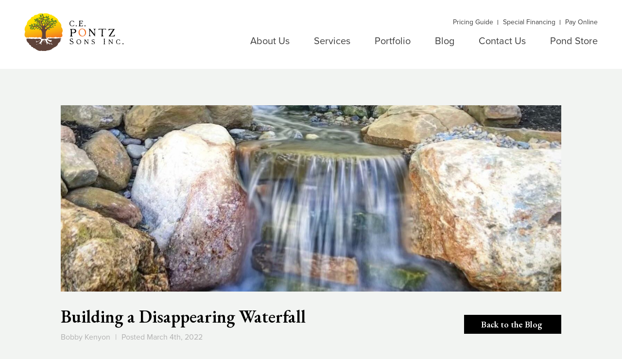

--- FILE ---
content_type: text/html; charset=UTF-8
request_url: https://cepontzsons.com/2022/03/building-a-disappearing-waterfall/
body_size: 12724
content:
 <!doctype html>
<html lang="en-US">
<head>
    <meta charset="UTF-8">
<script type="text/javascript">
/* <![CDATA[ */
var gform;gform||(document.addEventListener("gform_main_scripts_loaded",function(){gform.scriptsLoaded=!0}),document.addEventListener("gform/theme/scripts_loaded",function(){gform.themeScriptsLoaded=!0}),window.addEventListener("DOMContentLoaded",function(){gform.domLoaded=!0}),gform={domLoaded:!1,scriptsLoaded:!1,themeScriptsLoaded:!1,isFormEditor:()=>"function"==typeof InitializeEditor,callIfLoaded:function(o){return!(!gform.domLoaded||!gform.scriptsLoaded||!gform.themeScriptsLoaded&&!gform.isFormEditor()||(gform.isFormEditor()&&console.warn("The use of gform.initializeOnLoaded() is deprecated in the form editor context and will be removed in Gravity Forms 3.1."),o(),0))},initializeOnLoaded:function(o){gform.callIfLoaded(o)||(document.addEventListener("gform_main_scripts_loaded",()=>{gform.scriptsLoaded=!0,gform.callIfLoaded(o)}),document.addEventListener("gform/theme/scripts_loaded",()=>{gform.themeScriptsLoaded=!0,gform.callIfLoaded(o)}),window.addEventListener("DOMContentLoaded",()=>{gform.domLoaded=!0,gform.callIfLoaded(o)}))},hooks:{action:{},filter:{}},addAction:function(o,r,e,t){gform.addHook("action",o,r,e,t)},addFilter:function(o,r,e,t){gform.addHook("filter",o,r,e,t)},doAction:function(o){gform.doHook("action",o,arguments)},applyFilters:function(o){return gform.doHook("filter",o,arguments)},removeAction:function(o,r){gform.removeHook("action",o,r)},removeFilter:function(o,r,e){gform.removeHook("filter",o,r,e)},addHook:function(o,r,e,t,n){null==gform.hooks[o][r]&&(gform.hooks[o][r]=[]);var d=gform.hooks[o][r];null==n&&(n=r+"_"+d.length),gform.hooks[o][r].push({tag:n,callable:e,priority:t=null==t?10:t})},doHook:function(r,o,e){var t;if(e=Array.prototype.slice.call(e,1),null!=gform.hooks[r][o]&&((o=gform.hooks[r][o]).sort(function(o,r){return o.priority-r.priority}),o.forEach(function(o){"function"!=typeof(t=o.callable)&&(t=window[t]),"action"==r?t.apply(null,e):e[0]=t.apply(null,e)})),"filter"==r)return e[0]},removeHook:function(o,r,t,n){var e;null!=gform.hooks[o][r]&&(e=(e=gform.hooks[o][r]).filter(function(o,r,e){return!!(null!=n&&n!=o.tag||null!=t&&t!=o.priority)}),gform.hooks[o][r]=e)}});
/* ]]> */
</script>

    <meta name="viewport" content="width=device-width, initial-scale=1">
    <link rel="profile" href="http://gmpg.org/xfn/11">
        <meta name="description" content="Follow along as the Pontz boys start building a disappearing waterfall of EPIC proportions from a drab old feature. This project included removal of existing pondless waterfal" />
    <!-- Metadata: Open Graph (Website) -->
    <meta property="og:title" content="Building a Disappearing Waterfall &#8211; C.E. Pontz Sons" />
    <meta property="og:type" content="website" />
    <meta property="og:url" content="https://cepontzsons.com/2022/03/building-a-disappearing-waterfall/" />
        <meta property="og:image" content="https://cepontzsons.com/wp-content/uploads/2022/03/61168545_2292819597441290_3075085138124603392_o-e1646236602154.jpg" />
    <meta property="og:image:alt" content="" />
    <meta property="og:image:type" content="image/jpeg" />
    <meta property="og:image:width" content="1439" />
    <meta property="og:image:height" content="536" />
    
    
    <meta property="og:description" content="Follow along as the Pontz boys start building a disappearing waterfall of EPIC proportions from a drab old feature. This project included removal of existing pondless waterfal" />
    <meta property="og:site_name" content="C.E. Pontz Sons" />

    
    <title>Building a Disappearing Waterfall &#8211; C.E. Pontz Sons</title>
<meta name='robots' content='max-image-preview:large' />

            <script data-no-defer="1" data-ezscrex="false" data-cfasync="false" data-pagespeed-no-defer data-cookieconsent="ignore">
                var ctPublicFunctions = {"_ajax_nonce":"bd8bee389e","_rest_nonce":"e9bd7d4323","_ajax_url":"\/wp-admin\/admin-ajax.php","_rest_url":"https:\/\/cepontzsons.com\/wp-json\/","data__cookies_type":"alternative","data__ajax_type":"rest","data__bot_detector_enabled":"1","data__frontend_data_log_enabled":1,"cookiePrefix":"","wprocket_detected":false,"host_url":"cepontzsons.com","text__ee_click_to_select":"Click to select the whole data","text__ee_original_email":"The complete one is","text__ee_got_it":"Got it","text__ee_blocked":"Blocked","text__ee_cannot_connect":"Cannot connect","text__ee_cannot_decode":"Can not decode email. Unknown reason","text__ee_email_decoder":"CleanTalk email decoder","text__ee_wait_for_decoding":"The magic is on the way!","text__ee_decoding_process":"Please wait a few seconds while we decode the contact data."}
            </script>
        
            <script data-no-defer="1" data-ezscrex="false" data-cfasync="false" data-pagespeed-no-defer data-cookieconsent="ignore">
                var ctPublic = {"_ajax_nonce":"bd8bee389e","settings__forms__check_internal":"0","settings__forms__check_external":"0","settings__forms__force_protection":0,"settings__forms__search_test":"1","settings__forms__wc_add_to_cart":"0","settings__data__bot_detector_enabled":"1","settings__sfw__anti_crawler":0,"blog_home":"https:\/\/cepontzsons.com\/","pixel__setting":"3","pixel__enabled":false,"pixel__url":null,"data__email_check_before_post":"1","data__email_check_exist_post":"0","data__cookies_type":"alternative","data__key_is_ok":true,"data__visible_fields_required":true,"wl_brandname":"Anti-Spam by CleanTalk","wl_brandname_short":"CleanTalk","ct_checkjs_key":2114304534,"emailEncoderPassKey":"6011f5e45837b726bf67ef99285a6113","bot_detector_forms_excluded":"W10=","advancedCacheExists":false,"varnishCacheExists":false,"wc_ajax_add_to_cart":false}
            </script>
        <link rel='dns-prefetch' href='//fd.cleantalk.org' />
<link rel='dns-prefetch' href='//code.jquery.com' />
<link rel='dns-prefetch' href='//maps.googleapis.com' />
<link rel='dns-prefetch' href='//fonts.googleapis.com' />
<link rel='dns-prefetch' href='//use.typekit.net' />
<style id='wp-img-auto-sizes-contain-inline-css' type='text/css'>
img:is([sizes=auto i],[sizes^="auto," i]){contain-intrinsic-size:3000px 1500px}
/*# sourceURL=wp-img-auto-sizes-contain-inline-css */
</style>
<style id='classic-theme-styles-inline-css' type='text/css'>
/*! This file is auto-generated */
.wp-block-button__link{color:#fff;background-color:#32373c;border-radius:9999px;box-shadow:none;text-decoration:none;padding:calc(.667em + 2px) calc(1.333em + 2px);font-size:1.125em}.wp-block-file__button{background:#32373c;color:#fff;text-decoration:none}
/*# sourceURL=/wp-includes/css/classic-themes.min.css */
</style>
<link rel='stylesheet' id='cleantalk-public-css-css' href='https://cepontzsons.com/wp-content/plugins/cleantalk-spam-protect/css/cleantalk-public.min.css?ver=6.70.1_1766589471' type='text/css' media='all' />
<link rel='stylesheet' id='cleantalk-email-decoder-css-css' href='https://cepontzsons.com/wp-content/plugins/cleantalk-spam-protect/css/cleantalk-email-decoder.min.css?ver=6.70.1_1766589471' type='text/css' media='all' />
<link rel='stylesheet' id='ce-style-css' href='https://cepontzsons.com/wp-content/themes/ce-pontz/style.min.css?ver=0.18.3' type='text/css' media='all' />
<link rel='stylesheet' id='ce-vendor-style-css' href='https://cepontzsons.com/wp-content/themes/ce-pontz/css/vendor.min.css?ver=1.0.0' type='text/css' media='all' />
<link rel='stylesheet' id='google-fonts-css' href='https://fonts.googleapis.com/css2?family=EB+Garamond:wght@600;700&#038;family=Homemade+Apple&#038;display=swap' type='text/css' media='all' />
<link rel='stylesheet' id='typekit-css' href='https://use.typekit.net/hpk6tyj.css' type='text/css' media='all' />
<script type="text/javascript" src="https://cepontzsons.com/wp-content/plugins/cleantalk-spam-protect/js/apbct-public-bundle.min.js?ver=6.70.1_1766589471" id="apbct-public-bundle.min-js-js"></script>
<script type="text/javascript" src="https://fd.cleantalk.org/ct-bot-detector-wrapper.js?ver=6.70.1" id="ct_bot_detector-js" defer="defer" data-wp-strategy="defer"></script>
<script type="text/javascript" src="https://code.jquery.com/jquery-1.12.4.min.js" id="jquery-js"></script>
<link rel="https://api.w.org/" href="https://cepontzsons.com/wp-json/" /><link rel="alternate" title="JSON" type="application/json" href="https://cepontzsons.com/wp-json/wp/v2/posts/3138" /><link rel="canonical" href="https://cepontzsons.com/2022/03/building-a-disappearing-waterfall/" />
<link rel="icon" type="image/x-icon" href="https://cepontzsons.com/wp-content/themes/ce-pontz/images/favicon.ico" />
<!-- Meta Pixel Code -->
<script type='text/javascript'>
!function(f,b,e,v,n,t,s){if(f.fbq)return;n=f.fbq=function(){n.callMethod?
n.callMethod.apply(n,arguments):n.queue.push(arguments)};if(!f._fbq)f._fbq=n;
n.push=n;n.loaded=!0;n.version='2.0';n.queue=[];t=b.createElement(e);t.async=!0;
t.src=v;s=b.getElementsByTagName(e)[0];s.parentNode.insertBefore(t,s)}(window,
document,'script','https://connect.facebook.net/en_US/fbevents.js');
</script>
<!-- End Meta Pixel Code -->
<script type='text/javascript'>var url = window.location.origin + '?ob=open-bridge';
            fbq('set', 'openbridge', '587728002994680', url);
fbq('init', '587728002994680', {}, {
    "agent": "wordpress-6.9-4.1.5"
})</script><script type='text/javascript'>
    fbq('track', 'PageView', []);
  </script><script src="/wp-content/mu-plugins/captaincore-analytics.js" data-site="KTFGBZUG" defer></script>
    
        <!-- Global site tag (gtag.js) - Google Analytics -->
    <script async src="https://www.googletagmanager.com/gtag/js?id=UA-85468449-28"></script>
    <script>
      window.dataLayer = window.dataLayer || [];
      function gtag(){dataLayer.push(arguments);}
      gtag('js', new Date());

      gtag('config', 'UA-85468449-28');
    </script>
    <style id='global-styles-inline-css' type='text/css'>
:root{--wp--preset--aspect-ratio--square: 1;--wp--preset--aspect-ratio--4-3: 4/3;--wp--preset--aspect-ratio--3-4: 3/4;--wp--preset--aspect-ratio--3-2: 3/2;--wp--preset--aspect-ratio--2-3: 2/3;--wp--preset--aspect-ratio--16-9: 16/9;--wp--preset--aspect-ratio--9-16: 9/16;--wp--preset--color--black: #000000;--wp--preset--color--cyan-bluish-gray: #abb8c3;--wp--preset--color--white: #ffffff;--wp--preset--color--pale-pink: #f78da7;--wp--preset--color--vivid-red: #cf2e2e;--wp--preset--color--luminous-vivid-orange: #ff6900;--wp--preset--color--luminous-vivid-amber: #fcb900;--wp--preset--color--light-green-cyan: #7bdcb5;--wp--preset--color--vivid-green-cyan: #00d084;--wp--preset--color--pale-cyan-blue: #8ed1fc;--wp--preset--color--vivid-cyan-blue: #0693e3;--wp--preset--color--vivid-purple: #9b51e0;--wp--preset--gradient--vivid-cyan-blue-to-vivid-purple: linear-gradient(135deg,rgb(6,147,227) 0%,rgb(155,81,224) 100%);--wp--preset--gradient--light-green-cyan-to-vivid-green-cyan: linear-gradient(135deg,rgb(122,220,180) 0%,rgb(0,208,130) 100%);--wp--preset--gradient--luminous-vivid-amber-to-luminous-vivid-orange: linear-gradient(135deg,rgb(252,185,0) 0%,rgb(255,105,0) 100%);--wp--preset--gradient--luminous-vivid-orange-to-vivid-red: linear-gradient(135deg,rgb(255,105,0) 0%,rgb(207,46,46) 100%);--wp--preset--gradient--very-light-gray-to-cyan-bluish-gray: linear-gradient(135deg,rgb(238,238,238) 0%,rgb(169,184,195) 100%);--wp--preset--gradient--cool-to-warm-spectrum: linear-gradient(135deg,rgb(74,234,220) 0%,rgb(151,120,209) 20%,rgb(207,42,186) 40%,rgb(238,44,130) 60%,rgb(251,105,98) 80%,rgb(254,248,76) 100%);--wp--preset--gradient--blush-light-purple: linear-gradient(135deg,rgb(255,206,236) 0%,rgb(152,150,240) 100%);--wp--preset--gradient--blush-bordeaux: linear-gradient(135deg,rgb(254,205,165) 0%,rgb(254,45,45) 50%,rgb(107,0,62) 100%);--wp--preset--gradient--luminous-dusk: linear-gradient(135deg,rgb(255,203,112) 0%,rgb(199,81,192) 50%,rgb(65,88,208) 100%);--wp--preset--gradient--pale-ocean: linear-gradient(135deg,rgb(255,245,203) 0%,rgb(182,227,212) 50%,rgb(51,167,181) 100%);--wp--preset--gradient--electric-grass: linear-gradient(135deg,rgb(202,248,128) 0%,rgb(113,206,126) 100%);--wp--preset--gradient--midnight: linear-gradient(135deg,rgb(2,3,129) 0%,rgb(40,116,252) 100%);--wp--preset--font-size--small: 13px;--wp--preset--font-size--medium: 20px;--wp--preset--font-size--large: 36px;--wp--preset--font-size--x-large: 42px;--wp--preset--spacing--20: 0.44rem;--wp--preset--spacing--30: 0.67rem;--wp--preset--spacing--40: 1rem;--wp--preset--spacing--50: 1.5rem;--wp--preset--spacing--60: 2.25rem;--wp--preset--spacing--70: 3.38rem;--wp--preset--spacing--80: 5.06rem;--wp--preset--shadow--natural: 6px 6px 9px rgba(0, 0, 0, 0.2);--wp--preset--shadow--deep: 12px 12px 50px rgba(0, 0, 0, 0.4);--wp--preset--shadow--sharp: 6px 6px 0px rgba(0, 0, 0, 0.2);--wp--preset--shadow--outlined: 6px 6px 0px -3px rgb(255, 255, 255), 6px 6px rgb(0, 0, 0);--wp--preset--shadow--crisp: 6px 6px 0px rgb(0, 0, 0);}:where(.is-layout-flex){gap: 0.5em;}:where(.is-layout-grid){gap: 0.5em;}body .is-layout-flex{display: flex;}.is-layout-flex{flex-wrap: wrap;align-items: center;}.is-layout-flex > :is(*, div){margin: 0;}body .is-layout-grid{display: grid;}.is-layout-grid > :is(*, div){margin: 0;}:where(.wp-block-columns.is-layout-flex){gap: 2em;}:where(.wp-block-columns.is-layout-grid){gap: 2em;}:where(.wp-block-post-template.is-layout-flex){gap: 1.25em;}:where(.wp-block-post-template.is-layout-grid){gap: 1.25em;}.has-black-color{color: var(--wp--preset--color--black) !important;}.has-cyan-bluish-gray-color{color: var(--wp--preset--color--cyan-bluish-gray) !important;}.has-white-color{color: var(--wp--preset--color--white) !important;}.has-pale-pink-color{color: var(--wp--preset--color--pale-pink) !important;}.has-vivid-red-color{color: var(--wp--preset--color--vivid-red) !important;}.has-luminous-vivid-orange-color{color: var(--wp--preset--color--luminous-vivid-orange) !important;}.has-luminous-vivid-amber-color{color: var(--wp--preset--color--luminous-vivid-amber) !important;}.has-light-green-cyan-color{color: var(--wp--preset--color--light-green-cyan) !important;}.has-vivid-green-cyan-color{color: var(--wp--preset--color--vivid-green-cyan) !important;}.has-pale-cyan-blue-color{color: var(--wp--preset--color--pale-cyan-blue) !important;}.has-vivid-cyan-blue-color{color: var(--wp--preset--color--vivid-cyan-blue) !important;}.has-vivid-purple-color{color: var(--wp--preset--color--vivid-purple) !important;}.has-black-background-color{background-color: var(--wp--preset--color--black) !important;}.has-cyan-bluish-gray-background-color{background-color: var(--wp--preset--color--cyan-bluish-gray) !important;}.has-white-background-color{background-color: var(--wp--preset--color--white) !important;}.has-pale-pink-background-color{background-color: var(--wp--preset--color--pale-pink) !important;}.has-vivid-red-background-color{background-color: var(--wp--preset--color--vivid-red) !important;}.has-luminous-vivid-orange-background-color{background-color: var(--wp--preset--color--luminous-vivid-orange) !important;}.has-luminous-vivid-amber-background-color{background-color: var(--wp--preset--color--luminous-vivid-amber) !important;}.has-light-green-cyan-background-color{background-color: var(--wp--preset--color--light-green-cyan) !important;}.has-vivid-green-cyan-background-color{background-color: var(--wp--preset--color--vivid-green-cyan) !important;}.has-pale-cyan-blue-background-color{background-color: var(--wp--preset--color--pale-cyan-blue) !important;}.has-vivid-cyan-blue-background-color{background-color: var(--wp--preset--color--vivid-cyan-blue) !important;}.has-vivid-purple-background-color{background-color: var(--wp--preset--color--vivid-purple) !important;}.has-black-border-color{border-color: var(--wp--preset--color--black) !important;}.has-cyan-bluish-gray-border-color{border-color: var(--wp--preset--color--cyan-bluish-gray) !important;}.has-white-border-color{border-color: var(--wp--preset--color--white) !important;}.has-pale-pink-border-color{border-color: var(--wp--preset--color--pale-pink) !important;}.has-vivid-red-border-color{border-color: var(--wp--preset--color--vivid-red) !important;}.has-luminous-vivid-orange-border-color{border-color: var(--wp--preset--color--luminous-vivid-orange) !important;}.has-luminous-vivid-amber-border-color{border-color: var(--wp--preset--color--luminous-vivid-amber) !important;}.has-light-green-cyan-border-color{border-color: var(--wp--preset--color--light-green-cyan) !important;}.has-vivid-green-cyan-border-color{border-color: var(--wp--preset--color--vivid-green-cyan) !important;}.has-pale-cyan-blue-border-color{border-color: var(--wp--preset--color--pale-cyan-blue) !important;}.has-vivid-cyan-blue-border-color{border-color: var(--wp--preset--color--vivid-cyan-blue) !important;}.has-vivid-purple-border-color{border-color: var(--wp--preset--color--vivid-purple) !important;}.has-vivid-cyan-blue-to-vivid-purple-gradient-background{background: var(--wp--preset--gradient--vivid-cyan-blue-to-vivid-purple) !important;}.has-light-green-cyan-to-vivid-green-cyan-gradient-background{background: var(--wp--preset--gradient--light-green-cyan-to-vivid-green-cyan) !important;}.has-luminous-vivid-amber-to-luminous-vivid-orange-gradient-background{background: var(--wp--preset--gradient--luminous-vivid-amber-to-luminous-vivid-orange) !important;}.has-luminous-vivid-orange-to-vivid-red-gradient-background{background: var(--wp--preset--gradient--luminous-vivid-orange-to-vivid-red) !important;}.has-very-light-gray-to-cyan-bluish-gray-gradient-background{background: var(--wp--preset--gradient--very-light-gray-to-cyan-bluish-gray) !important;}.has-cool-to-warm-spectrum-gradient-background{background: var(--wp--preset--gradient--cool-to-warm-spectrum) !important;}.has-blush-light-purple-gradient-background{background: var(--wp--preset--gradient--blush-light-purple) !important;}.has-blush-bordeaux-gradient-background{background: var(--wp--preset--gradient--blush-bordeaux) !important;}.has-luminous-dusk-gradient-background{background: var(--wp--preset--gradient--luminous-dusk) !important;}.has-pale-ocean-gradient-background{background: var(--wp--preset--gradient--pale-ocean) !important;}.has-electric-grass-gradient-background{background: var(--wp--preset--gradient--electric-grass) !important;}.has-midnight-gradient-background{background: var(--wp--preset--gradient--midnight) !important;}.has-small-font-size{font-size: var(--wp--preset--font-size--small) !important;}.has-medium-font-size{font-size: var(--wp--preset--font-size--medium) !important;}.has-large-font-size{font-size: var(--wp--preset--font-size--large) !important;}.has-x-large-font-size{font-size: var(--wp--preset--font-size--x-large) !important;}
/*# sourceURL=global-styles-inline-css */
</style>
</head>

<body class="wp-singular post-template-default single single-post postid-3138 single-format-standard wp-theme-ce-pontz">
<div id="page" class="site">
	<div id="content" class="site-content">
		<div class="intro ">
		    <div class="intro__header">
		        
<header class="site-header">
    <div class="site-header__item">
        <div class="site-header__main">
            <div class="site-header__main-logo">
                <a href="https://cepontzsons.com" class="site-header__home">
                    <img src="https://cepontzsons.com/wp-content/themes/ce-pontz/images/logo-horizontal.svg" alt="CE Pontz" class="site-header__logo" />
                </a>
            </div>
            <div class="site-header__main-container">
                                <div class="site-header__secondary-nav">
                    <div class="header-nav header-nav_sec">
                                                <div class="header-nav__item header-nav__item_sec">
                            <a href="https://cepontzsons.com/pricing-guide/" target="" class="header-nav__link header-nav__link_sec">Pricing Guide</a>
                        </div>
                                                <div class="header-nav__item header-nav__item_sec">
                            <a href="https://cepontzsons.com/special-financing/" target="" class="header-nav__link header-nav__link_sec">Special Financing</a>
                        </div>
                                                <div class="header-nav__item header-nav__item_sec">
                            <a href="https://cepontzsons.com/pay-online/" target="" class="header-nav__link header-nav__link_sec">Pay Online</a>
                        </div>
                                            </div>
                </div>
                
                                <div class="site-header__main-nav">
                    <div class="header-nav">
                                                <div class="header-nav__item">
                            <a href="https://cepontzsons.com/about-us/" target="" class="header-nav__link">About Us</a>
                        </div>
                                                <div class="header-nav__item">
                            <a href="https://cepontzsons.com/services/" target="" class="header-nav__link">Services</a>
                        </div>
                                                <div class="header-nav__item">
                            <a href="https://cepontzsons.com/portfolio/" target="" class="header-nav__link">Portfolio</a>
                        </div>
                                                <div class="header-nav__item">
                            <a href="https://cepontzsons.com/blog/" target="" class="header-nav__link">Blog</a>
                        </div>
                                                <div class="header-nav__item">
                            <a href="https://cepontzsons.com/contact-us/" target="" class="header-nav__link">Contact Us</a>
                        </div>
                                                <div class="header-nav__item">
                            <a href="https://cepontzsons.com/pond-store/" target="" class="header-nav__link">Pond Store</a>
                        </div>
                                            </div>

                    <button class="header-nav__item-toggle"><div class="header-nav__bar1"></div><div class="header-nav__bar2"></div><div class="header-nav__bar3"></div></button>

                </div>
                            </div>
        </div>
    </div>
</header>


<div class="full-menu " tabindex="-1">
    <div class="full-menu__top ">   
        <header class="site-header">
            <div class="site-header__item">
                <div class="site-header__main">
                    <div class="site-header__main-logo">
                        <a href="https://cepontzsons.com" class="site-header__home">
                            <img src="https://cepontzsons.com/wp-content/themes/ce-pontz/images/logo-horizontal.svg" alt="CE Pontz" class="site-header__logo-mobile" />
                        </a>
                    </div>
                    <div class="site-header__main-nav">
                        <div class="header-nav">
                            <button class="header-nav__item-toggle"><div class="header-nav__bar1_closed"></div><div class="header-nav__bar2_closed"></div></button>
                        </div>
                    </div>
                </div>
            </div>
        </header>
    </div>

    <div class="full-menu__main">
        <div class="full-menu__mobile-nav">

            <div class="mobile-nav">
                 
                                        <div class="mobile-nav__item">
                        <a href="https://cepontzsons.com/about-us/" target="" class="mobile-nav__link ">About Us</a>
                    </div>
                                        <div class="mobile-nav__item">
                        <a href="https://cepontzsons.com/services/" target="" class="mobile-nav__link ">Services</a>
                    </div>
                                        <div class="mobile-nav__item">
                        <a href="https://cepontzsons.com/portfolio/" target="" class="mobile-nav__link ">Portfolio</a>
                    </div>
                                        <div class="mobile-nav__item">
                        <a href="https://cepontzsons.com/blog/" target="" class="mobile-nav__link ">Blog</a>
                    </div>
                                        <div class="mobile-nav__item">
                        <a href="https://cepontzsons.com/contact-us/" target="" class="mobile-nav__link ">Contact Us</a>
                    </div>
                                        <div class="mobile-nav__item">
                        <a href="https://cepontzsons.com/pond-store/" target="" class="mobile-nav__link ">Pond Store</a>
                    </div>
                                    
                                                        <div class="mobile-nav__item">
                        <a href="https://cepontzsons.com/pricing-guide/" target="" class="mobile-nav__link mobile-nav__link_sm ">Pricing Guide</a>
                    </div>
                                        <div class="mobile-nav__item">
                        <a href="https://cepontzsons.com/special-financing/" target="" class="mobile-nav__link mobile-nav__link_sm ">Special Financing</a>
                    </div>
                                        <div class="mobile-nav__item">
                        <a href="https://cepontzsons.com/pay-online/" target="" class="mobile-nav__link mobile-nav__link_sm ">Pay Online</a>
                    </div>
                                    
                <div class="mobile-nav__footer">
                                        <div class="mobile-nav__social">
                        <div class="social">
                                                        <div class="social__item">
                                <a href="https://www.facebook.com/CEPONTZSONS/" target="_blank" class="social__link">
                                    <span class="screen-reader-text">Facebook</span>
                                                                        <svg viewBox="0 0 16.23 16.23" class="social__icon social__icon_facebook">
                                        <path class="social__icon-fill social__icon-fill-hover-dark" d="M15.33,0H.9A.9.9,0,0,0,0,.9H0V15.33a.9.9,0,0,0,.9.9H8.67V9.94H6.56V7.49H8.67V5.69a3,3,0,0,1,2.64-3.23,2.9,2.9,0,0,1,.51,0,17.09,17.09,0,0,1,1.89.1V4.74h-1.3c-1,0-1.22.48-1.22,1.19V7.5h2.43L13.3,9.94H11.19v6.29h4.14a.91.91,0,0,0,.9-.9h0V.9A.9.9,0,0,0,15.33,0Z"/>
                                    </svg>
                                                                    </a>
                            </div>
                                                        <div class="social__item">
                                <a href="https://www.instagram.com/cepontzsons/?hl=en" target="_blank" class="social__link">
                                    <span class="screen-reader-text">Instagram</span>
                                                                        <svg viewBox="0 0 17.34 17.34" class="social__icon social__icon_instagram">
                                        <path class="social__icon-fill social__icon-fill-hover-dark" d="M8.67,1.56c2.32,0,2.59,0,3.51.05a4.93,4.93,0,0,1,1.61.3,2.9,2.9,0,0,1,1.64,1.65,4.46,4.46,0,0,1,.3,1.61c0,.92.06,1.19.06,3.51s0,2.59-.06,3.5a4.42,4.42,0,0,1-.3,1.61,2.87,2.87,0,0,1-1.64,1.65,4.93,4.93,0,0,1-1.61.3c-.92,0-1.19,0-3.51,0s-2.59,0-3.5,0a4.89,4.89,0,0,1-1.61-.3,2.86,2.86,0,0,1-1.65-1.65,4.89,4.89,0,0,1-.3-1.61c0-.91-.05-1.19-.05-3.5s0-2.59.05-3.51a4.93,4.93,0,0,1,.3-1.61A2.87,2.87,0,0,1,3.56,1.92a4.42,4.42,0,0,1,1.61-.3c.91-.05,1.19-.06,3.5-.06M8.67,0C6.32,0,6,0,5.1.05A6.58,6.58,0,0,0,3,.45,4.44,4.44,0,0,0,.45,3,6.63,6.63,0,0,0,.05,5.1C0,6,0,6.32,0,8.67s0,2.66.05,3.58a6.63,6.63,0,0,0,.4,2.11A4.43,4.43,0,0,0,3,16.89a6.08,6.08,0,0,0,2.11.4c.92.05,1.22.06,3.57.06s2.65,0,3.58-.06a6,6,0,0,0,2.1-.4,4.43,4.43,0,0,0,2.54-2.53,6.37,6.37,0,0,0,.4-2.11c0-.92.05-1.22.05-3.58s0-2.65-.05-3.57A6.37,6.37,0,0,0,16.89,3,4.47,4.47,0,0,0,14.35.45a6.52,6.52,0,0,0-2.1-.4C11.33,0,11,0,8.67,0Z"/>
                                        <path class="social__icon-fill social__icon-fill-hover-dark" d="M8.67,4.22a4.46,4.46,0,1,0,4.45,4.45A4.45,4.45,0,0,0,8.67,4.22Zm0,7.35a2.9,2.9,0,1,1,2.89-2.9h0A2.89,2.89,0,0,1,8.67,11.57Z"/>
                                        <circle class="social__icon-fill" cx="13.3" cy="4.04" r="1.04"/>
                                    </svg>
                                                                    </a>
                            </div>
                                                        <div class="social__item">
                                <a href="https://twitter.com/CEPONTZSONS?ref_src=twsrc%5Egoogle%7Ctwcamp%5Eserp%7Ctwgr%5Eauthor" target="_blank" class="social__link">
                                    <span class="screen-reader-text">Twitter</span>
                                                                        <svg viewBox="0 0 21.7 17.63" class="social__icon social__icon_twitter">
                                        <path class="social__icon-fill social__icon-fill-hover-dark" d="M6.82,17.63A12.59,12.59,0,0,0,19.49,5.13V5c0-.19,0-.39,0-.58a9,9,0,0,0,2.22-2.3,8.77,8.77,0,0,1-2.56.7,4.44,4.44,0,0,0,2-2.46A8.92,8.92,0,0,1,18.27,1.4a4.45,4.45,0,0,0-7.58,4.06A12.65,12.65,0,0,1,1.51.81,4.45,4.45,0,0,0,2.89,6.75a4.46,4.46,0,0,1-2-.55v0a4.46,4.46,0,0,0,3.57,4.37,4.4,4.4,0,0,1-2,.07,4.47,4.47,0,0,0,4.16,3.1,9,9,0,0,1-5.53,1.9A9.42,9.42,0,0,1,0,15.63a12.6,12.6,0,0,0,6.82,2"/>
                                    </svg>
                                                                    </a>
                            </div>
                                                    </div>
                    </div>
                    

                <div class="mobile-nav__details">
                    <div class="mobile-nav__details-item mobile-nav__details-item_copyright">
                        <p class="mobile-nav__details-text text">&copy; Copyright 2020-2026 C.E. Pontz Sons</p>
                    </div>
                                        <div class="mobile-nav__details-item">
                        <a href="tel:(717)%20394-9923" class="mobile-nav__details-link mobile-nav__details-link_border text">(717) 394-9923</a>                                                <br class="mobile-nav__details-break" />                                                <a href="https://goo.gl/maps/a6AEYTLyf7TxeP8J9" target="_blank" class="mobile-nav__details-link text">
                            <span class="mobile-nav__details-address">2355 New Holland Pike</span>                            <span class="mobile-nav__details-address">Lancaster, PA 17601</span>                        </a>
                                                                    </div>
                                    </div>


                </div>
            </div>

        </div>
    </div>
</div>
















		    </div>
		</div>
<div class="standard-content standard-content_light-grey">
    <div class="standard-content__content standard-content__content_y_md">
       	<div class="single-header">
			<img src="https://cepontzsons.com/wp-content/uploads/2022/03/61168545_2292819597441290_3075085138124603392_o-e1646236602154.jpg" alt="" class="single-header__full">       		<div class="single-header__content">
             	<div class="single-header__item">  
             	   		             	<div class="single-header__title">
	            		<h3 class="standard-text__title standard-text__title_md standard-text__left standard-text__dark ">Building a Disappearing Waterfall</h3>
	             	</div>
	            		            	<div class="single-header__desc">
	            									             	<div class="single-header__text">
							<p class="standard-text__text standard-text__text_sm standard-text__light-grey  standard-text__left">Bobby Kenyon</p>
						</div>
																		<div class="single-header__text single-header__text_space">
							<p class="standard-text__text standard-text__text_sm standard-text__light-grey  standard-text__left"> | </p>
						</div>
						                        		             	<div class="single-header__text">
							<p class="standard-text__text standard-text__text_sm standard-text__light-grey  standard-text__left">Posted March 4th, 2022</p>
						</div>
											</div>
				</div>

				             	<div class="single-header__item">
                    <a href="https://cepontzsons.com/blog/" class="standard-button">
                        <span class="standard-button__content"><span class="standard-button__text">Back to the Blog</span>&nbsp;</span>
                    </a>
             	</div>
				
			</div>
		</div>
    </div>
</div>


<div class="flex-section">
    




<div class="flex-section__item">
    <div class="section-text section-text_md section-text_standard-text__dark standard-content standard-content_center standard-content_white"   >
        <div class="standard-content__content standard-content__content_w_md standard-content__content_x_sm  standard-content__content_top_md  standard-content__content_bottom_md ">
            <p><img fetchpriority="high" decoding="async" class="aligncenter size-full wp-image-3139" src="https://cepontzsons.com/wp-content/uploads/2022/03/60530234_2283152725074644_9162728017758257152_n-e1646236843876.jpg" alt="" width="832" height="705" srcset="https://cepontzsons.com/wp-content/uploads/2022/03/60530234_2283152725074644_9162728017758257152_n-e1646236843876.jpg 832w, https://cepontzsons.com/wp-content/uploads/2022/03/60530234_2283152725074644_9162728017758257152_n-e1646236843876-300x254.jpg 300w, https://cepontzsons.com/wp-content/uploads/2022/03/60530234_2283152725074644_9162728017758257152_n-e1646236843876-768x651.jpg 768w, https://cepontzsons.com/wp-content/uploads/2022/03/60530234_2283152725074644_9162728017758257152_n-e1646236843876-59x50.jpg 59w, https://cepontzsons.com/wp-content/uploads/2022/03/60530234_2283152725074644_9162728017758257152_n-e1646236843876-118x100.jpg 118w, https://cepontzsons.com/wp-content/uploads/2022/03/60530234_2283152725074644_9162728017758257152_n-e1646236843876-177x150.jpg 177w, https://cepontzsons.com/wp-content/uploads/2022/03/60530234_2283152725074644_9162728017758257152_n-e1646236843876-106x90.jpg 106w" sizes="(max-width: 832px) 100vw, 832px" /></p>
<p>This project included removal of existing pondless waterfall, setting the rocks aside, removing the liner and plumbing and install all new mechanical components, liner, underlayment and rebuild the feature in a similar design that existed. The stream bed was excavated deeper to retain the water and prevent leaks. Various larger boulders were used to help retain the feature and prevent long-term movement. The bottom basin was constructed using aquablox instead of rock to allow for more water storage. The existing landscape lights were reinstalled and the feature was freshly mulched for a neat, finished appearance.</p>
<p><img decoding="async" class="aligncenter size-full wp-image-3145" src="https://cepontzsons.com/wp-content/uploads/2022/03/61168545_2292819597441290_3075085138124603392_o-1.jpg" alt="" width="1440" height="1079" srcset="https://cepontzsons.com/wp-content/uploads/2022/03/61168545_2292819597441290_3075085138124603392_o-1.jpg 1440w, https://cepontzsons.com/wp-content/uploads/2022/03/61168545_2292819597441290_3075085138124603392_o-1-300x225.jpg 300w, https://cepontzsons.com/wp-content/uploads/2022/03/61168545_2292819597441290_3075085138124603392_o-1-1024x767.jpg 1024w, https://cepontzsons.com/wp-content/uploads/2022/03/61168545_2292819597441290_3075085138124603392_o-1-768x575.jpg 768w, https://cepontzsons.com/wp-content/uploads/2022/03/61168545_2292819597441290_3075085138124603392_o-1-67x50.jpg 67w, https://cepontzsons.com/wp-content/uploads/2022/03/61168545_2292819597441290_3075085138124603392_o-1-133x100.jpg 133w, https://cepontzsons.com/wp-content/uploads/2022/03/61168545_2292819597441290_3075085138124603392_o-1-200x150.jpg 200w, https://cepontzsons.com/wp-content/uploads/2022/03/61168545_2292819597441290_3075085138124603392_o-1-120x90.jpg 120w" sizes="(max-width: 1440px) 100vw, 1440px" /></p>
 
                   
        </div>
    </div>
</div>





<div class="flex-section__item">
    <div class="section-video standard-content standard-content_center standard-content_light-grey"   >
        <div class="standard-content__content standard-content__content_w_lg standard-content__content_x_sm  standard-content__content_top_md  standard-content__content_bottom_md ">
                        <div class="section-video__video"><iframe title="Building a Disappearing Waterfall 😲😲😲😲😲😲😲😲😲😲" width="640" height="360" src="https://www.youtube.com/embed/z4tAJGBgU2o?feature=oembed" frameborder="0" allow="accelerometer; autoplay; clipboard-write; encrypted-media; gyroscope; picture-in-picture; web-share" referrerpolicy="strict-origin-when-cross-origin" allowfullscreen></iframe></div>			        </div>
    </div>
</div>





<div class="flex-section__item">
    <div class="section-cta standard-content standard-content_center  section-full-image standard-content_image "   style="background-image: url('https://cepontzsons.com/wp-content/uploads/2020/11/landscape-design-blueprint-large-1.jpg');" >
        <div class="standard-content__content standard-content__content_w_lg standard-content__content_x_sm  standard-content__content_top_md  standard-content__content_bottom_md "> 
            <div class="section-cta__content">                
                
                                <h3 class="standard-text__title standard-text__title_md standard-content__content_w_sm standard-text__dark standard-text__bottom_sm">Learn more about our services and how we can help you bring your outdoor dream space to life!    
                </h3>
                
                
                                <div class="button-group">
                     
                                        <div class="button-group__item">
                        <a href="https://cepontzsons.com/services/ponds-waterfalls/" target="" class="standard-button">
                            <span class="standard-button__content"><span class="standard-button__text">Ponds &amp; Waterfalls</span>&nbsp;</span>
                        </a>
                    </div>
                     
                                        <div class="button-group__item">
                        <a href="https://cepontzsons.com/contact-us/" target="" class="standard-button">
                            <span class="standard-button__content"><span class="standard-button__text">Contact Us</span>&nbsp;</span>
                        </a>
                    </div>
                                    </div>
                 
            </div>
        </div>
    </div>
</div>






</div>










	</div><!-- #content -->

    	<footer class="site-footer">
        <div class="site-footer__main">
            <div class="site-footer__content">
                <div class="site-footer__section site-footer__section_lg">
                    <a href="https://cepontzsons.com" class="site-footer__home">
                        <img src="https://cepontzsons.com/wp-content/themes/ce-pontz/images/logo-white.svg" alt="C.E. Pontz Sons" class="site-footer__logo" />
                    </a>
                </div>
                                <div class="site-footer__section">
                    <div class="site-nav site-nav_white">
                                                <div class="site-nav__item">
                            <a href="https://cepontzsons.com/about-us/" target="" class="site-nav__link">About Us</a>
                        </div>
                                                <div class="site-nav__item">
                            <a href="https://cepontzsons.com/services/" target="" class="site-nav__link">Services</a>
                        </div>
                                                <div class="site-nav__item">
                            <a href="https://cepontzsons.com/portfolio/" target="" class="site-nav__link">Portfolio</a>
                        </div>
                                                <div class="site-nav__item">
                            <a href="https://cepontzsons.com/blog/" target="" class="site-nav__link">Blog</a>
                        </div>
                                                <div class="site-nav__item">
                            <a href="https://cepontzsons.com/contact-us/" target="" class="site-nav__link">Contact Us</a>
                        </div>
                                                <div class="site-nav__item">
                            <a href="https://cepontzsons.com/pond-store/" target="" class="site-nav__link">Pond Store</a>
                        </div>
                                            </div>
                </div>
                                                <div class="site-footer__section">
                    <div class="site-nav site-nav_gray site-nav_sm">
                                                <div class="site-nav__item">
                            <a href="https://cepontzsons.com/pricing-guide/" target="" class="site-nav__link">Pricing Guide</a>
                        </div>
                                                <div class="site-nav__item">
                            <a href="https://cepontzsons.com/special-financing/" target="" class="site-nav__link">Special Financing</a>
                        </div>
                                                <div class="site-nav__item">
                            <a href="https://cepontzsons.com/pay-online/" target="" class="site-nav__link">Pay Online</a>
                        </div>
                                            </div>
                </div>
                                                <div class="site-footer__section">
                    <div class="site-footer__row">
                                                <div class="site-footer__row-item">
                            <div class="social">
                                                                <div class="social__item">
                                    <a href="https://www.facebook.com/CEPONTZSONS/" target="_blank" class="social__link">
                                        <span class="screen-reader-text">Facebook</span>
                                                                                <svg viewBox="0 0 16.23 16.23" class="social__icon social__icon_facebook">
                                            <path class="social__icon-fill" d="M15.33,0H.9A.9.9,0,0,0,0,.9H0V15.33a.9.9,0,0,0,.9.9H8.67V9.94H6.56V7.49H8.67V5.69a3,3,0,0,1,2.64-3.23,2.9,2.9,0,0,1,.51,0,17.09,17.09,0,0,1,1.89.1V4.74h-1.3c-1,0-1.22.48-1.22,1.19V7.5h2.43L13.3,9.94H11.19v6.29h4.14a.91.91,0,0,0,.9-.9h0V.9A.9.9,0,0,0,15.33,0Z"/>
                                        </svg>
                                                                            </a>
                                </div>
                                                                <div class="social__item">
                                    <a href="https://www.instagram.com/cepontzsons/?hl=en" target="_blank" class="social__link">
                                        <span class="screen-reader-text">Instagram</span>
                                                                                <svg viewBox="0 0 17.34 17.34" class="social__icon social__icon_instagram">
                                            <path class="social__icon-fill" d="M8.67,1.56c2.32,0,2.59,0,3.51.05a4.93,4.93,0,0,1,1.61.3,2.9,2.9,0,0,1,1.64,1.65,4.46,4.46,0,0,1,.3,1.61c0,.92.06,1.19.06,3.51s0,2.59-.06,3.5a4.42,4.42,0,0,1-.3,1.61,2.87,2.87,0,0,1-1.64,1.65,4.93,4.93,0,0,1-1.61.3c-.92,0-1.19,0-3.51,0s-2.59,0-3.5,0a4.89,4.89,0,0,1-1.61-.3,2.86,2.86,0,0,1-1.65-1.65,4.89,4.89,0,0,1-.3-1.61c0-.91-.05-1.19-.05-3.5s0-2.59.05-3.51a4.93,4.93,0,0,1,.3-1.61A2.87,2.87,0,0,1,3.56,1.92a4.42,4.42,0,0,1,1.61-.3c.91-.05,1.19-.06,3.5-.06M8.67,0C6.32,0,6,0,5.1.05A6.58,6.58,0,0,0,3,.45,4.44,4.44,0,0,0,.45,3,6.63,6.63,0,0,0,.05,5.1C0,6,0,6.32,0,8.67s0,2.66.05,3.58a6.63,6.63,0,0,0,.4,2.11A4.43,4.43,0,0,0,3,16.89a6.08,6.08,0,0,0,2.11.4c.92.05,1.22.06,3.57.06s2.65,0,3.58-.06a6,6,0,0,0,2.1-.4,4.43,4.43,0,0,0,2.54-2.53,6.37,6.37,0,0,0,.4-2.11c0-.92.05-1.22.05-3.58s0-2.65-.05-3.57A6.37,6.37,0,0,0,16.89,3,4.47,4.47,0,0,0,14.35.45a6.52,6.52,0,0,0-2.1-.4C11.33,0,11,0,8.67,0Z"/>
                                            <path class="social__icon-fill" d="M8.67,4.22a4.46,4.46,0,1,0,4.45,4.45A4.45,4.45,0,0,0,8.67,4.22Zm0,7.35a2.9,2.9,0,1,1,2.89-2.9h0A2.89,2.89,0,0,1,8.67,11.57Z"/>
                                            <circle class="social__icon-fill" cx="13.3" cy="4.04" r="1.04"/>
                                        </svg>
                                                                            </a>
                                </div>
                                                                <div class="social__item">
                                    <a href="https://twitter.com/CEPONTZSONS?ref_src=twsrc%5Egoogle%7Ctwcamp%5Eserp%7Ctwgr%5Eauthor" target="_blank" class="social__link">
                                        <span class="screen-reader-text">Twitter</span>
                                                                                <svg viewBox="0 0 21.7 17.63" class="social__icon social__icon_twitter">
                                            <path class="social__icon-fill" d="M6.82,17.63A12.59,12.59,0,0,0,19.49,5.13V5c0-.19,0-.39,0-.58a9,9,0,0,0,2.22-2.3,8.77,8.77,0,0,1-2.56.7,4.44,4.44,0,0,0,2-2.46A8.92,8.92,0,0,1,18.27,1.4a4.45,4.45,0,0,0-7.58,4.06A12.65,12.65,0,0,1,1.51.81,4.45,4.45,0,0,0,2.89,6.75a4.46,4.46,0,0,1-2-.55v0a4.46,4.46,0,0,0,3.57,4.37,4.4,4.4,0,0,1-2,.07,4.47,4.47,0,0,0,4.16,3.1,9,9,0,0,1-5.53,1.9A9.42,9.42,0,0,1,0,15.63a12.6,12.6,0,0,0,6.82,2"/>
                                        </svg>
                                                                            </a>
                                </div>
                                                                <div class="social__item">
                                    <a href="https://www.youtube.com/user/cepontzsons" target="_blank" class="social__link">
                                        <span class="screen-reader-text">YouTube</span>
                                                                                <svg viewBox="0 0 18.48 13" class="social__icon social__icon_youtube">
                                            <path class="social__icon-fill" d="M18.3,2.8A4,4,0,0,0,17.56,1,2.6,2.6,0,0,0,15.71.19C13.13,0,9.25,0,9.25,0h0S5.36,0,2.77.19A2.6,2.6,0,0,0,.92,1,4,4,0,0,0,.18,2.8,28.86,28.86,0,0,0,0,5.8V7.2a28.79,28.79,0,0,0,.18,3A4.07,4.07,0,0,0,.92,12a3.15,3.15,0,0,0,2,.8C4.44,13,9.24,13,9.24,13s3.89,0,6.47-.19A2.67,2.67,0,0,0,17.56,12a4,4,0,0,0,.74-1.83,28.79,28.79,0,0,0,.18-3V5.8a28.86,28.86,0,0,0-.18-3Zm-11,6.1V3.7l5,2.61Z"/>
                                        </svg>
                                                                            </a>
                                </div>
                                                            </div>
                        </div>
                                                                        <div class="site-footer__row-item site-footer__row-item_form">
                            <div class="newsletter-form">
                                                                <div class="newsletter-form__item newsletter-form__item_text">
                                    <p class="newsletter-form__text text text_sm text_line_sm">Join the Newsletter:</p>
                                </div>
                                
                                                                <div class="newsletter-form__item">
                                    
                <div class='gf_browser_chrome gform_wrapper gform_legacy_markup_wrapper gform-theme--no-framework gform_dark_wrapper gform_newsletter_wrapper' data-form-theme='legacy' data-form-index='0' id='gform_wrapper_1' ><div id='gf_1' class='gform_anchor' tabindex='-1'></div><form method='post' enctype='multipart/form-data' target='gform_ajax_frame_1' id='gform_1' class='gform_dark gform_newsletter' action='/2022/03/building-a-disappearing-waterfall/#gf_1' data-formid='1' novalidate>
                        <div class='gform-body gform_body'><ul id='gform_fields_1' class='gform_fields top_label form_sublabel_below description_below validation_below'><li id="field_1_1" class="gfield gfield--type-email gfield_newsletter gfield_contains_required field_sublabel_below gfield--no-description field_description_below hidden_label field_validation_below gfield_visibility_visible"  ><label class='gfield_label gform-field-label' for='input_1_1'>Email Address<span class="gfield_required"><span class="gfield_required gfield_required_asterisk">*</span></span></label><div class='ginput_container ginput_container_email'>
                            <input name='input_1' id='input_1_1' type='email' value='' class='medium'   placeholder='Email Address' aria-required="true" aria-invalid="false"  />
                        </div></li></ul></div>
        <div class='gform-footer gform_footer top_label'> <input type='submit' id='gform_submit_button_1' class='gform_button button' onclick='gform.submission.handleButtonClick(this);' data-submission-type='submit' value='Join'  /> <input type='hidden' name='gform_ajax' value='form_id=1&amp;title=&amp;description=&amp;tabindex=0&amp;theme=legacy&amp;hash=7e4805b7bf18f911ed952ca97ecc868a' />
            <input type='hidden' class='gform_hidden' name='gform_submission_method' data-js='gform_submission_method_1' value='iframe' />
            <input type='hidden' class='gform_hidden' name='gform_theme' data-js='gform_theme_1' id='gform_theme_1' value='legacy' />
            <input type='hidden' class='gform_hidden' name='gform_style_settings' data-js='gform_style_settings_1' id='gform_style_settings_1' value='' />
            <input type='hidden' class='gform_hidden' name='is_submit_1' value='1' />
            <input type='hidden' class='gform_hidden' name='gform_submit' value='1' />
            
            <input type='hidden' class='gform_hidden' name='gform_unique_id' value='' />
            <input type='hidden' class='gform_hidden' name='state_1' value='WyJbXSIsImU1ZTgzNjAxODZjZWQzYjNlNDIyOGE5YWYyMjhkMGFmIl0=' />
            <input type='hidden' autocomplete='off' class='gform_hidden' name='gform_target_page_number_1' id='gform_target_page_number_1' value='0' />
            <input type='hidden' autocomplete='off' class='gform_hidden' name='gform_source_page_number_1' id='gform_source_page_number_1' value='1' />
            <input type='hidden' name='gform_field_values' value='' />
            
        </div>
                        <input type="hidden" id="ct_checkjs_4c27cea8526af8cfee3be5e183ac9605" name="ct_checkjs" value="0" /><script >setTimeout(function(){var ct_input_name = "ct_checkjs_4c27cea8526af8cfee3be5e183ac9605";if (document.getElementById(ct_input_name) !== null) {var ct_input_value = document.getElementById(ct_input_name).value;document.getElementById(ct_input_name).value = document.getElementById(ct_input_name).value.replace(ct_input_value, '2114304534');}}, 1000);</script><input
                    class="apbct_special_field apbct_email_id__gravity_form"
                    name="apbct__email_id__gravity_form"
                    aria-label="apbct__label_id__gravity_form"
                    type="text" size="30" maxlength="200" autocomplete="off"
                    value=""
                /></form>
                        </div>
		                <iframe style='display:none;width:0px;height:0px;' src='about:blank' name='gform_ajax_frame_1' id='gform_ajax_frame_1' title='This iframe contains the logic required to handle Ajax powered Gravity Forms.'></iframe>
		                <script type="text/javascript">
/* <![CDATA[ */
 gform.initializeOnLoaded( function() {gformInitSpinner( 1, 'https://cepontzsons.com/wp-content/themes/ce-pontz/images/loadingring.svg', true );jQuery('#gform_ajax_frame_1').on('load',function(){var contents = jQuery(this).contents().find('*').html();var is_postback = contents.indexOf('GF_AJAX_POSTBACK') >= 0;if(!is_postback){return;}var form_content = jQuery(this).contents().find('#gform_wrapper_1');var is_confirmation = jQuery(this).contents().find('#gform_confirmation_wrapper_1').length > 0;var is_redirect = contents.indexOf('gformRedirect(){') >= 0;var is_form = form_content.length > 0 && ! is_redirect && ! is_confirmation;var mt = parseInt(jQuery('html').css('margin-top'), 10) + parseInt(jQuery('body').css('margin-top'), 10) + 100;if(is_form){jQuery('#gform_wrapper_1').html(form_content.html());if(form_content.hasClass('gform_validation_error')){jQuery('#gform_wrapper_1').addClass('gform_validation_error');} else {jQuery('#gform_wrapper_1').removeClass('gform_validation_error');}setTimeout( function() { /* delay the scroll by 50 milliseconds to fix a bug in chrome */ jQuery(document).scrollTop(jQuery('#gform_wrapper_1').offset().top - mt); }, 50 );if(window['gformInitDatepicker']) {gformInitDatepicker();}if(window['gformInitPriceFields']) {gformInitPriceFields();}var current_page = jQuery('#gform_source_page_number_1').val();gformInitSpinner( 1, 'https://cepontzsons.com/wp-content/themes/ce-pontz/images/loadingring.svg', true );jQuery(document).trigger('gform_page_loaded', [1, current_page]);window['gf_submitting_1'] = false;}else if(!is_redirect){var confirmation_content = jQuery(this).contents().find('.GF_AJAX_POSTBACK').html();if(!confirmation_content){confirmation_content = contents;}jQuery('#gform_wrapper_1').replaceWith(confirmation_content);jQuery(document).scrollTop(jQuery('#gf_1').offset().top - mt);jQuery(document).trigger('gform_confirmation_loaded', [1]);window['gf_submitting_1'] = false;wp.a11y.speak(jQuery('#gform_confirmation_message_1').text());}else{jQuery('#gform_1').append(contents);if(window['gformRedirect']) {gformRedirect();}}jQuery(document).trigger("gform_pre_post_render", [{ formId: "1", currentPage: "current_page", abort: function() { this.preventDefault(); } }]);        if (event && event.defaultPrevented) {                return;        }        const gformWrapperDiv = document.getElementById( "gform_wrapper_1" );        if ( gformWrapperDiv ) {            const visibilitySpan = document.createElement( "span" );            visibilitySpan.id = "gform_visibility_test_1";            gformWrapperDiv.insertAdjacentElement( "afterend", visibilitySpan );        }        const visibilityTestDiv = document.getElementById( "gform_visibility_test_1" );        let postRenderFired = false;        function triggerPostRender() {            if ( postRenderFired ) {                return;            }            postRenderFired = true;            gform.core.triggerPostRenderEvents( 1, current_page );            if ( visibilityTestDiv ) {                visibilityTestDiv.parentNode.removeChild( visibilityTestDiv );            }        }        function debounce( func, wait, immediate ) {            var timeout;            return function() {                var context = this, args = arguments;                var later = function() {                    timeout = null;                    if ( !immediate ) func.apply( context, args );                };                var callNow = immediate && !timeout;                clearTimeout( timeout );                timeout = setTimeout( later, wait );                if ( callNow ) func.apply( context, args );            };        }        const debouncedTriggerPostRender = debounce( function() {            triggerPostRender();        }, 200 );        if ( visibilityTestDiv && visibilityTestDiv.offsetParent === null ) {            const observer = new MutationObserver( ( mutations ) => {                mutations.forEach( ( mutation ) => {                    if ( mutation.type === 'attributes' && visibilityTestDiv.offsetParent !== null ) {                        debouncedTriggerPostRender();                        observer.disconnect();                    }                });            });            observer.observe( document.body, {                attributes: true,                childList: false,                subtree: true,                attributeFilter: [ 'style', 'class' ],            });        } else {            triggerPostRender();        }    } );} ); 
/* ]]> */
</script>
                                </div>
                                 

                            </div>
                        </div>
                                            </div>
                </div>
                            </div>
        </div>
        <div class="site-footer__bottom">
            <div class="site-footer__content">
                <div class="site-footer__details">
                    <div class="site-footer__details-item">
                        <p class="site-footer__details-text text">&copy; Copyright 2020-2026 C.E. Pontz Sons</p>
                    </div>
                                        <div class="site-footer__details-item">
                        <a href="tel:(717)%20394-9923" class="site-footer__details-link text">(717) 394-9923</a>
                    </div>
                                                            <div class="site-footer__details-item">
                                                <a href="https://goo.gl/maps/a6AEYTLyf7TxeP8J9" target="_blank" class="site-footer__details-link text">
                            <span class="site-footer__details-address">2355 New Holland Pike</span>                            <span class="site-footer__details-address">Lancaster, PA 17601</span>                        </a>
                                            </div>
                                    </div>
            </div>
        </div>
    </footer>
</div><!-- #page -->

<script type="speculationrules">
{"prefetch":[{"source":"document","where":{"and":[{"href_matches":"/*"},{"not":{"href_matches":["/wp-*.php","/wp-admin/*","/wp-content/uploads/*","/wp-content/*","/wp-content/plugins/*","/wp-content/themes/ce-pontz/*","/*\\?(.+)"]}},{"not":{"selector_matches":"a[rel~=\"nofollow\"]"}},{"not":{"selector_matches":".no-prefetch, .no-prefetch a"}}]},"eagerness":"conservative"}]}
</script>
    <!-- Meta Pixel Event Code -->
    <script type='text/javascript'>
        document.addEventListener( 'wpcf7mailsent', function( event ) {
        if( "fb_pxl_code" in event.detail.apiResponse){
            eval(event.detail.apiResponse.fb_pxl_code);
        }
        }, false );
    </script>
    <!-- End Meta Pixel Event Code -->
        <div id='fb-pxl-ajax-code'></div><script type="text/javascript" id="ce-script-js-extra">
/* <![CDATA[ */
var wpVars = {"ajaxURL":"https://cepontzsons.com/wp-admin/admin-ajax.php"};
//# sourceURL=ce-script-js-extra
/* ]]> */
</script>
<script type="text/javascript" src="https://cepontzsons.com/wp-content/themes/ce-pontz/js/script.min.js?ver=0.3.3" id="ce-script-js"></script>
<script type="text/javascript" src="https://maps.googleapis.com/maps/api/js?key=AIzaSyBhFcz_w_62a_tJzaNvnhvL46XdXrjYW6A&amp;callback=initGoogleMaps" id="google-maps-js"></script>
<script type="text/javascript" src="https://cepontzsons.com/wp-includes/js/dist/dom-ready.min.js?ver=f77871ff7694fffea381" id="wp-dom-ready-js"></script>
<script type="text/javascript" src="https://cepontzsons.com/wp-includes/js/dist/hooks.min.js?ver=dd5603f07f9220ed27f1" id="wp-hooks-js"></script>
<script type="text/javascript" src="https://cepontzsons.com/wp-includes/js/dist/i18n.min.js?ver=c26c3dc7bed366793375" id="wp-i18n-js"></script>
<script type="text/javascript" id="wp-i18n-js-after">
/* <![CDATA[ */
wp.i18n.setLocaleData( { 'text direction\u0004ltr': [ 'ltr' ] } );
//# sourceURL=wp-i18n-js-after
/* ]]> */
</script>
<script type="text/javascript" src="https://cepontzsons.com/wp-includes/js/dist/a11y.min.js?ver=cb460b4676c94bd228ed" id="wp-a11y-js"></script>
<script type="text/javascript" defer='defer' src="https://cepontzsons.com/wp-content/plugins/gravityforms/js/jquery.json.min.js?ver=2.9.25" id="gform_json-js"></script>
<script type="text/javascript" id="gform_gravityforms-js-extra">
/* <![CDATA[ */
var gform_i18n = {"datepicker":{"days":{"monday":"Mo","tuesday":"Tu","wednesday":"We","thursday":"Th","friday":"Fr","saturday":"Sa","sunday":"Su"},"months":{"january":"January","february":"February","march":"March","april":"April","may":"May","june":"June","july":"July","august":"August","september":"September","october":"October","november":"November","december":"December"},"firstDay":1,"iconText":"Select date"}};
var gf_legacy_multi = [];
var gform_gravityforms = {"strings":{"invalid_file_extension":"This type of file is not allowed. Must be one of the following:","delete_file":"Delete this file","in_progress":"in progress","file_exceeds_limit":"File exceeds size limit","illegal_extension":"This type of file is not allowed.","max_reached":"Maximum number of files reached","unknown_error":"There was a problem while saving the file on the server","currently_uploading":"Please wait for the uploading to complete","cancel":"Cancel","cancel_upload":"Cancel this upload","cancelled":"Cancelled","error":"Error","message":"Message"},"vars":{"images_url":"https://cepontzsons.com/wp-content/plugins/gravityforms/images"}};
var gf_global = {"gf_currency_config":{"name":"U.S. Dollar","symbol_left":"$","symbol_right":"","symbol_padding":"","thousand_separator":",","decimal_separator":".","decimals":2,"code":"USD"},"base_url":"https://cepontzsons.com/wp-content/plugins/gravityforms","number_formats":[],"spinnerUrl":"https://cepontzsons.com/wp-content/plugins/gravityforms/images/spinner.svg","version_hash":"0156a593f919bc6dea2b59b3bc7804fd","strings":{"newRowAdded":"New row added.","rowRemoved":"Row removed","formSaved":"The form has been saved.  The content contains the link to return and complete the form."}};
//# sourceURL=gform_gravityforms-js-extra
/* ]]> */
</script>
<script type="text/javascript" defer='defer' src="https://cepontzsons.com/wp-content/plugins/gravityforms/js/gravityforms.min.js?ver=2.9.25" id="gform_gravityforms-js"></script>
<script type="text/javascript" defer='defer' src="https://cepontzsons.com/wp-content/plugins/gravityforms/js/placeholders.jquery.min.js?ver=2.9.25" id="gform_placeholder-js"></script>
<script type="text/javascript" defer='defer' src="https://cepontzsons.com/wp-content/plugins/gravityforms/assets/js/dist/utils.min.js?ver=48a3755090e76a154853db28fc254681" id="gform_gravityforms_utils-js"></script>
<script type="text/javascript" defer='defer' src="https://cepontzsons.com/wp-content/plugins/gravityforms/assets/js/dist/vendor-theme.min.js?ver=4f8b3915c1c1e1a6800825abd64b03cb" id="gform_gravityforms_theme_vendors-js"></script>
<script type="text/javascript" id="gform_gravityforms_theme-js-extra">
/* <![CDATA[ */
var gform_theme_config = {"common":{"form":{"honeypot":{"version_hash":"0156a593f919bc6dea2b59b3bc7804fd"},"ajax":{"ajaxurl":"https://cepontzsons.com/wp-admin/admin-ajax.php","ajax_submission_nonce":"4b492d14e4","i18n":{"step_announcement":"Step %1$s of %2$s, %3$s","unknown_error":"There was an unknown error processing your request. Please try again."}}}},"hmr_dev":"","public_path":"https://cepontzsons.com/wp-content/plugins/gravityforms/assets/js/dist/","config_nonce":"8487efe3e4"};
//# sourceURL=gform_gravityforms_theme-js-extra
/* ]]> */
</script>
<script type="text/javascript" defer='defer' src="https://cepontzsons.com/wp-content/plugins/gravityforms/assets/js/dist/scripts-theme.min.js?ver=244d9e312b90e462b62b2d9b9d415753" id="gform_gravityforms_theme-js"></script>
<script type="text/javascript">
/* <![CDATA[ */
 gform.initializeOnLoaded( function() { jQuery(document).on('gform_post_render', function(event, formId, currentPage){if(formId == 1) {if(typeof Placeholders != 'undefined'){
                        Placeholders.enable();
                    }} } );jQuery(document).on('gform_post_conditional_logic', function(event, formId, fields, isInit){} ) } ); 
/* ]]> */
</script>
<script type="text/javascript">
/* <![CDATA[ */
 gform.initializeOnLoaded( function() {jQuery(document).trigger("gform_pre_post_render", [{ formId: "1", currentPage: "1", abort: function() { this.preventDefault(); } }]);        if (event && event.defaultPrevented) {                return;        }        const gformWrapperDiv = document.getElementById( "gform_wrapper_1" );        if ( gformWrapperDiv ) {            const visibilitySpan = document.createElement( "span" );            visibilitySpan.id = "gform_visibility_test_1";            gformWrapperDiv.insertAdjacentElement( "afterend", visibilitySpan );        }        const visibilityTestDiv = document.getElementById( "gform_visibility_test_1" );        let postRenderFired = false;        function triggerPostRender() {            if ( postRenderFired ) {                return;            }            postRenderFired = true;            gform.core.triggerPostRenderEvents( 1, 1 );            if ( visibilityTestDiv ) {                visibilityTestDiv.parentNode.removeChild( visibilityTestDiv );            }        }        function debounce( func, wait, immediate ) {            var timeout;            return function() {                var context = this, args = arguments;                var later = function() {                    timeout = null;                    if ( !immediate ) func.apply( context, args );                };                var callNow = immediate && !timeout;                clearTimeout( timeout );                timeout = setTimeout( later, wait );                if ( callNow ) func.apply( context, args );            };        }        const debouncedTriggerPostRender = debounce( function() {            triggerPostRender();        }, 200 );        if ( visibilityTestDiv && visibilityTestDiv.offsetParent === null ) {            const observer = new MutationObserver( ( mutations ) => {                mutations.forEach( ( mutation ) => {                    if ( mutation.type === 'attributes' && visibilityTestDiv.offsetParent !== null ) {                        debouncedTriggerPostRender();                        observer.disconnect();                    }                });            });            observer.observe( document.body, {                attributes: true,                childList: false,                subtree: true,                attributeFilter: [ 'style', 'class' ],            });        } else {            triggerPostRender();        }    } ); 
/* ]]> */
</script>

</body>
</html>


--- FILE ---
content_type: text/css; charset=UTF-8
request_url: https://cepontzsons.com/wp-content/themes/ce-pontz/style.min.css?ver=0.18.3
body_size: 13985
content:
/*!
Theme Name: CE Pontz
Author: Kinectiv
Author URI: https://getkinectiv.com/
Description: A theme by Kinectiv
*/html{line-height:1.15;-webkit-text-size-adjust:100%}body{margin:0}body.disable{overflow-y:hidden;height:100%}body.disable_fixed{position:fixed;width:100%}h1{font-size:2em;margin:.67em 0}hr{-webkit-box-sizing:content-box;box-sizing:content-box;height:0;overflow:visible}pre{font-family:monospace,monospace;font-size:1em}a{background-color:transparent}abbr[title]{border-bottom:none;text-decoration:underline;-webkit-text-decoration:underline dotted;text-decoration:underline dotted}b,strong{font-weight:bolder}code,kbd,samp{font-family:monospace,monospace;font-size:1em}small{font-size:80%}sub,sup{font-size:75%;line-height:0;position:relative;vertical-align:baseline}sub{bottom:-.25em}sup{top:-.5em}img{border-style:none}button,input,optgroup,select,textarea{font-family:inherit;font-size:100%;line-height:1.15;margin:0}button,input{overflow:visible}button,select{text-transform:none}[type=button],[type=reset],[type=submit],button{-webkit-appearance:button;cursor:pointer}[type=button]::-moz-focus-inner,[type=reset]::-moz-focus-inner,[type=submit]::-moz-focus-inner,button::-moz-focus-inner{border-style:none;padding:0}[type=button]:-moz-focusring,[type=reset]:-moz-focusring,[type=submit]:-moz-focusring,button:-moz-focusring{outline:1px dotted ButtonText}fieldset{padding:.35em .75em .625em}legend{-webkit-box-sizing:border-box;box-sizing:border-box;color:inherit;display:table;max-width:100%;padding:0;white-space:normal}progress{vertical-align:baseline}textarea{overflow:auto}[type=checkbox],[type=radio]{-webkit-box-sizing:border-box;box-sizing:border-box;padding:0}[type=number]::-webkit-inner-spin-button,[type=number]::-webkit-outer-spin-button{height:auto}[type=search]{-webkit-appearance:textfield;outline-offset:-2px}[type=search]::-webkit-search-decoration{-webkit-appearance:none}::-webkit-file-upload-button{-webkit-appearance:button;font:inherit}details{display:block}summary{display:list-item}template{display:none}[hidden]{display:none}body,button,input,optgroup,select,textarea{color:#1d1d1d;font-family:proxima-nova,sans-serif;font-size:16px;line-height:1.6}h1,h2,h3,h4,h5,h6{clear:both}p{margin-bottom:1.5em}cite,dfn,em,i{font-style:italic}blockquote{margin:0 1.5em}address{margin:0 0 1.5em}pre{background:#eee;font-family:'Courier 10 Pitch',Courier,monospace;font-size:15px;line-height:1.6;margin-bottom:1.6em;max-width:100%;overflow:auto;padding:1.6em}code,kbd,tt,var{font-family:Monaco,Consolas,'Andale Mono','DejaVu Sans Mono',monospace;font-size:15px}abbr,acronym{border-bottom:1px dotted #666;cursor:help}ins,mark{background:#fff9c0;text-decoration:none}big{font-size:125%}html{-webkit-box-sizing:border-box;box-sizing:border-box}*,:after,:before{-webkit-box-sizing:inherit;box-sizing:inherit}body{background:#f2f4f2}hr{background-color:#ccc;border:0;height:1px;margin-bottom:1.5em}ol,ul{margin:0 0 1.5em 3em}ul{list-style:disc}ol{list-style:decimal}li>ol,li>ul{margin-bottom:0;margin-left:1.5em}dt{font-weight:700}dd{margin:0 1.5em 1.5em}img{height:auto;max-width:100%}figure{margin:1em 0}table{margin:0 0 1.5em;width:100%}.site{background-color:#fff;position:relative;margin:0 auto;-webkit-box-shadow:0 0 20px rgba(36,55,70,.4);box-shadow:0 0 20px rgba(36,55,70,.4);overflow:hidden;-webkit-transition:.4s;transition:.4s}@media (min-width:2100px){.site{max-width:2000px}}a{color:#3f738d;-webkit-transition:color .4s;transition:color .4s}a:visited{color:#3f738d}a:active,a:focus,a:hover{color:#394951}a:active,a:hover{outline:0}.screen-reader-text{border:0;clip:rect(1px,1px,1px,1px);-webkit-clip-path:inset(50%);clip-path:inset(50%);height:1px;margin:-1px;overflow:hidden;padding:0;position:absolute!important;width:1px;word-wrap:normal!important}.alignleft{display:inline;float:left;margin-right:1.5em}.alignright{display:inline;float:right;margin-left:1.5em}.aligncenter{clear:both;display:block;margin-left:auto;margin-right:auto}.comment-content .wp-smiley,.entry-content .wp-smiley,.page-content .wp-smiley{border:none;margin-bottom:0;margin-top:0;padding:0}embed,iframe,object{max-width:100%}.wp-caption{margin-bottom:1.5em;max-width:100%}.wp-caption img[class*=wp-image-]{display:block;margin-left:auto;margin-right:auto}.wp-caption .wp-caption-text{margin:.8075em 0}.wp-caption-text{text-align:center}.gallery{margin-bottom:1.5em}.gallery-item{display:inline-block;text-align:center;vertical-align:top;width:100%}.gallery-columns-2 .gallery-item{max-width:50%}.gallery-columns-3 .gallery-item{max-width:33.33%}.gallery-columns-4 .gallery-item{max-width:25%}.gallery-columns-5 .gallery-item{max-width:20%}.gallery-columns-6 .gallery-item{max-width:16.66%}.gallery-columns-7 .gallery-item{max-width:14.28%}.gallery-columns-8 .gallery-item{max-width:12.5%}.gallery-columns-9 .gallery-item{max-width:11.11%}.gallery-caption{display:block}.gf_clear_complex,.gform_wrapper .gf_hidden,.gform_wrapper .gf_invisible,.gform_wrapper .gfield_visibility_hidden,.gform_wrapper .gform_hidden,.gform_wrapper .gsection.empty,.gform_wrapper input.gform_hidden,.gform_wrapper input[type=hidden]{display:none}#gform_wrapper_1 .gform_ajax_spinner{top:10px;left:0;position:absolute}.gform_ajax_spinner{-webkit-animation:rotating 1s linear infinite;animation:rotating 1s linear infinite;display:inline-block;position:relative;width:20px;height:20px;top:5px;left:5px;z-index:23233232}@-webkit-keyframes rotating{from{-webkit-transform:rotate(0);transform:rotate(0)}to{-webkit-transform:rotate(360deg);transform:rotate(360deg)}}@keyframes rotating{from{-webkit-transform:rotate(0);transform:rotate(0)}to{-webkit-transform:rotate(360deg);transform:rotate(360deg)}}.gform_title{font-size:24px;margin-top:0;margin-bottom:0;font-family:EB Garamond,sans-serif;font-weight:600;line-height:1;padding-bottom:20px;color:#000}.gform_half{max-width:50%}.gform_wrapper ul{margin:0;padding:0;list-style:none;display:-webkit-box;display:-ms-flexbox;display:flex;-ms-flex-wrap:wrap;flex-wrap:wrap}.gform_fields{-webkit-box-pack:justify;-ms-flex-pack:justify;justify-content:space-between}.gfield{display:block;clear:both;width:100%;margin-bottom:20px}.ginput_full{width:100%}.gfield_half,.ginput_left,.ginput_right{width:calc(50% - 5px)}.gfield_description,.gfield_label,.ginput_container_address label{display:inline-block;font-size:18px;line-height:1;margin:0 0 10px 0}.field_description_below .gfield_description{margin:15px 0 0}.gfield_label,.ginput_container_address label{font-weight:700;margin-left:0}.gfield_description{font-weight:300;margin-left:5px}.gfield_description:before{content:'(';display:inline-block}.gfield_description:after{content:')';display:inline-block}.gfield_bottom_none{margin-bottom:0}.ginput_container_select{position:relative}.ginput_container_select-half{width:calc(50% - 10px)}.gform_fields .gfield_description{display:inline-block;padding-left:10px}.gform_fields .ginput_container input{width:100%;border:none;min-height:42px;padding:5px}.gfield .StripeElement{background-color:#e6dad0;height:auto;min-height:42px;padding:12px 5px;border:0;border-radius:0}.gsection{margin-top:20px;margin-bottom:20px}.gsection:nth-child(n+2){margin-top:30px}.gsection_space-sm{margin-top:30px}.gsection_space-md{margin-top:60px}.gsection_space-lg{margin-top:100px}.gsection_title{color:#6c5a42;font-size:24px;margin-bottom:0;margin-top:0}.gsection_description{font-size:16px;color:#6d6d6d}@media (max-width:550px){.gfield_half,.ginput_left,.ginput_right{width:100%}}.gfield_address label.gfield_label{border:0;clip:rect(1px,1px,1px,1px);-webkit-clip-path:inset(50%);clip-path:inset(50%);height:1px;margin:-1px;overflow:hidden;padding:0;position:absolute!important;width:1px;word-wrap:normal!important}.ginput_container_address{display:-webkit-box;display:-ms-flexbox;display:flex;-ms-flex-wrap:wrap;flex-wrap:wrap;-webkit-box-pack:justify;-ms-flex-pack:justify;justify-content:space-between}.ginput_container_address>span{margin-bottom:10px}.address_city{width:calc(33.333% - 10px)}.address_state{width:calc(33.333% - 10px)}.address_zip{width:calc(33.333% - 10px)}.address_country{width:calc(100% - 0px)}.gfield_price .ginput_container{position:relative}.gfield_price .ginput_container:before{content:"$";position:absolute;top:50%;-webkit-transform:translateY(-50%);transform:translateY(-50%);left:15px;color:#1c292f;font-weight:300}.gfield_price .ginput_container input{padding-left:30px}.gfield_creditcard label,.ginput_container_creditcard label{font-weight:700;margin-left:0;display:inline-block;font-size:18px;margin:0 0 10px 0;line-height:1}.gfield_creditcard label.gfield_label{border:0;clip:rect(1px,1px,1px,1px);-webkit-clip-path:inset(50%);clip-path:inset(50%);height:1px;margin:-1px;overflow:hidden;padding:0;position:absolute!important;width:1px;word-wrap:normal!important}.ginput_container_creditcard .ginput_full{margin-bottom:10px}.ginput_container_creditcard .ginput_full:last-child{margin-bottom:0}.gform_card_icon_container,.ginput_card_security_code_icon{display:none}.ginput_container_creditcard{display:-webkit-box;display:-ms-flexbox;display:flex;-ms-flex-wrap:wrap;flex-wrap:wrap;-webkit-box-pack:justify;-ms-flex-pack:justify;justify-content:space-between}.ginput_container_creditcard>span{margin-bottom:20px}.ginput_container_creditcard>span:nth-child(2n){width:calc(50% - 10px);margin-bottom:0}.ginput_container_creditcard>span:nth-child(3n){width:calc(50% - 10px);margin-bottom:0}.ginput_cardextras{-webkit-box-ordinal-group:4;-ms-flex-order:3;order:3;display:-webkit-box;display:-ms-flexbox;display:flex;-webkit-box-pack:justify;-ms-flex-pack:justify;justify-content:space-between}.ginput_cardinfo_left{width:calc(80% - 10px);display:-webkit-box;display:-ms-flexbox;display:flex}.ginput_card_expiration_container{white-space:nowrap;width:100%;display:-webkit-box;display:-ms-flexbox;display:flex;-ms-flex-wrap:wrap;flex-wrap:wrap;-webkit-box-pack:justify;-ms-flex-pack:justify;justify-content:space-between}.ginput_card_expiration_container label{margin-left:0;display:block;width:100%}.ginput_cardextras select{display:inline;width:auto;margin:0}.ginput_cardextras select:first-of-type{background-image:url(images/arrow-down-dark.svg);border-top-right-radius:0;border-bottom-right-radius:0;padding:0 5px 0 5px;-webkit-clip-path:inset(-5px 0 -10px -5px);clip-path:inset(-5px 0 -10px -5px);width:calc(50% - 10px)}.ginput_cardextras select:last-of-type{border-top-left-radius:0;border-bottom-left-radius:0;padding:0 5px 0 5px;-webkit-clip-path:inset(-5px -5px -10px 0);clip-path:inset(-5px -5px -10px 0);width:calc(50% - 10px)}.ginput_cardinfo_right{width:calc(20% - 10px)}@media (max-width:650px){.ginput_container_creditcard>span:nth-child(2n){width:calc(60% - 10px);margin-bottom:0}.ginput_container_creditcard>span:nth-child(3n){width:calc(40% - 10px);margin-bottom:0}}@media (max-width:550px){.address_city{width:100%}.address_state{width:calc(66.666% - 10px)}.ginput_container_creditcard>span:nth-child(3n){width:100%}.ginput_container_creditcard>span:nth-child(2n){width:100%;margin-top:20px}}li.gfield_fileupload div:last-child>.ginput_preview>.ginput_preview_complete_bg{background-color:#ffb81c}li.gfield_fileupload div:last-child>.ginput_preview>img{position:absolute;right:0;top:100%;margin-top:17px;cursor:pointer}li.gfield_fileupload div:last-child>.ginput_preview>.success-upload{position:absolute;left:0;top:0;padding-top:0;width:100%;height:100%;display:-webkit-box;display:-ms-flexbox;display:flex;-webkit-box-align:center;-ms-flex-align:center;align-items:center;-webkit-box-pack:center;-ms-flex-pack:center;justify-content:center;min-width:160px}li.gfield_fileupload div:last-child>.ginput_preview>.success-upload:before{content:"...";margin-right:6px;font-size:1em;color:transparent;background-size:contain;background-position:center;background-image:url(images/gform-success.svg);background-repeat:no-repeat;top:100%;left:0;position:absolute;margin-top:10px}li.gfield_fileupload div:last-child>.ginput_preview>.success-upload:after{content:"uploaded";top:100%;left:1.2em;margin-top:10px;position:absolute}li.gfield_fileupload div:last-child>.ginput_preview>.success-upload>p{margin:0}li.gfield_fileupload div:last-child>.ginput_preview>p{font-size:15px;font-weight:400;font-family:Avenir,sans-serif;line-height:1.5}li.gfield_fileupload div:last-child>.ginput_preview>b{position:absolute;left:0;top:100%;padding-top:10px;font-size:15px;font-weight:400;font-family:Avenir,sans-serif;line-height:1.5}li.gfield_fileupload div:last-child>.ginput_preview>b:before{content:"...";margin-right:6px;font-size:1em;color:transparent;background-size:contain;background-position:center;background-image:url(images/gform-loading.svg);background-repeat:no-repeat}li.gfield_fileupload div:last-child>.ginput_preview>b:after{content:"uploading";padding-left:5px}li.gfield_fileupload div:last-child>.ginput_preview>a{position:absolute;right:0;top:100%;padding-top:40px;width:8.75px;background-size:contain;background-position:center;background-image:url(images/gform-delete.svg);background-repeat:no-repeat;font-size:0}li.gfield_fileupload div:last-child>.ginput_preview>a:before{content:""}li.gfield_radio{display:-webkit-box;display:-ms-flexbox;display:flex}li.gfield_radio label{margin-bottom:0;line-height:1.4}li.gfield_radio>.ginput_container_radio{margin-left:10px;display:-webkit-box;display:-ms-flexbox;display:flex;-webkit-box-align:center;-ms-flex-align:center;align-items:center}li.gfield_radio>.ginput_container_radio ul.gfield_radio{border:none;padding:0;display:-webkit-box;display:-ms-flexbox;display:flex;-ms-flex-wrap:wrap;flex-wrap:wrap;margin:-10px}li.gfield_radio>.ginput_container_radio ul.gfield_radio li{display:-webkit-box;display:-ms-flexbox;display:flex;-ms-flex-wrap:wrap;flex-wrap:wrap;padding:10px}li.gfield_radio>.ginput_container_radio ul.gfield_radio li input[type=radio]{visibility:hidden;width:0;height:0;overflow:hidden;opacity:0;position:absolute}li.gfield_radio>.ginput_container_radio ul.gfield_radio li input[type=radio]+label{position:relative;cursor:pointer;display:-webkit-box;display:-ms-flexbox;display:flex;-webkit-box-pack:center;-ms-flex-pack:center;justify-content:center;-webkit-box-align:center;-ms-flex-align:center;align-items:center;background-color:transparent;left:0;z-index:2;padding-left:25px;font-size:16px}li.gfield_radio>.ginput_container_radio ul.gfield_radio li input[type=radio]+label:after,li.gfield_radio>.ginput_container_radio ul.gfield_radio li input[type=radio]+label:before{content:'';position:absolute;-webkit-transition:.2s;transition:.2s;z-index:-1}li.gfield_radio>.ginput_container_radio ul.gfield_radio li input[type=radio]+label:after{width:16px;height:16px;border:solid 2px #6d6d6d;border-radius:50%;left:0}li.gfield_radio>.ginput_container_radio ul.gfield_radio li input[type=radio]+label:before{opacity:0}li.gfield_radio>.ginput_container_radio ul.gfield_radio li input[type=radio]:not(:checked)+label:before{top:50%;left:4px;width:10px;height:10px;-webkit-transform:translateY(-50%);transform:translateY(-50%);-webkit-transform-origin:100% 100%;transform-origin:100% 100%;border-radius:50%;background-color:#000;z-index:2}li.gfield_radio>.ginput_container_radio ul.gfield_radio li input[type=radio]:checked+label:before{top:50%;left:4px;width:8px;height:8px;-webkit-transform:translateY(-50%);transform:translateY(-50%);-webkit-transform-origin:100% 100%;transform-origin:100% 100%;border-radius:50%;background-color:#000;opacity:1;z-index:2}li.gfield_radio>.ginput_container_radio ul.gfield_radio li label{visibility:visible;position:absolute}@media (max-width:550px){li.gfield_radio{-webkit-box-orient:vertical;-webkit-box-direction:normal;-ms-flex-direction:column;flex-direction:column}li.gfield_radio>.ginput_container_radio{margin-left:0;margin-top:10px}}li.gfield_checkbox{display:-webkit-box;display:-ms-flexbox;display:flex}li.gfield_checkbox label{margin-bottom:0;line-height:1.4}li.gfield_checkbox_column{-webkit-box-orient:vertical;-webkit-box-direction:normal;-ms-flex-direction:column;flex-direction:column}li.gfield_checkbox_column .gfield_description{padding-left:0!important;padding-top:10px}li.gfield_checkbox_column .ginput_container_checkbox{margin-left:0;margin-top:10px;max-height:200px;-webkit-box-align:start!important;-ms-flex-align:start!important;align-items:flex-start!important;height:100%;overflow-y:auto}li.gfield_checkbox_column .ginput_container_checkbox ul{-webkit-column-count:3;-moz-column-count:3;column-count:3;display:inline-block!important;-webkit-column-gap:40px;-moz-column-gap:40px;column-gap:40px;margin-bottom:-10px;-webkit-column-break-inside:avoid;-moz-column-break-inside:avoid;break-inside:avoid;width:100%}li.gfield_checkbox_column .ginput_container_checkbox ul.gfield_checkbox li:nth-child(1){margin-top:0!important;margin-bottom:0!important}li.gfield_checkbox_column .ginput_container_checkbox ul.gfield_checkbox li{padding-top:15px!important;padding-bottom:15px!important;margin-top:-15px!important;margin-bottom:-15px!important;page-break-inside:avoid;-webkit-column-break-inside:avoid;-moz-column-break-inside:avoid;break-inside:avoid}li.gfield_checkbox-reverse{-webkit-box-orient:horizontal;-webkit-box-direction:reverse;-ms-flex-direction:row-reverse;flex-direction:row-reverse;-webkit-box-pack:end;-ms-flex-pack:end;justify-content:flex-end}li.gfield_checkbox>.ginput_container_checkbox{margin-left:10px;display:-webkit-box;display:-ms-flexbox;display:flex;-webkit-box-align:center;-ms-flex-align:center;align-items:center}li.gfield_checkbox-reverse>.ginput_container_checkbox{margin-right:10px;margin-left:0}li.gfield_checkbox>.ginput_container_checkbox ul.gfield_checkbox{border:none;padding:0;display:-webkit-box;display:-ms-flexbox;display:flex;-ms-flex-wrap:wrap;flex-wrap:wrap;margin:-10px}li.gfield_checkbox>.ginput_container_checkbox ul.gfield_checkbox li{display:-webkit-box;display:-ms-flexbox;display:flex;padding:10px}li.gfield_checkbox>.ginput_container_checkbox ul.gfield_checkbox li input[type=checkbox]{visibility:hidden;width:0;height:0;overflow:hidden;opacity:0;position:absolute}li.gfield_checkbox>.ginput_container_checkbox ul.gfield_checkbox li input[type=checkbox]+label{position:relative;cursor:pointer;display:-webkit-box;display:-ms-flexbox;display:flex;-webkit-box-pack:center;-ms-flex-pack:center;justify-content:center;-webkit-box-align:center;-ms-flex-align:center;align-items:center;background-color:transparent;left:0;z-index:2;padding-left:25px;font-size:16px}li.gfield_checkbox>.ginput_container_checkbox ul.gfield_checkbox li input[type=checkbox]+label:after,li.gfield_checkbox>.ginput_container_checkbox ul.gfield_checkbox li input[type=checkbox]+label:before{content:'';position:absolute;-webkit-transition:.2s;transition:.2s;z-index:-1}li.gfield_checkbox>.ginput_container_checkbox ul.gfield_checkbox li input[type=checkbox]+label:after{width:18px;height:18px;border:solid 2px #6d6d6d;left:0}li.gfield_checkbox>.ginput_container_checkbox ul.gfield_checkbox li input[type=checkbox]+label:before{opacity:0;background-position:center;background-size:cover;background-repeat:no-repeat;background-image:url(images/icon-checkbox.svg)}li.gfield_checkbox>.ginput_container_checkbox ul.gfield_checkbox li input[type=checkbox]:not(:checked)+label:before{top:50%;left:4px;width:10px;height:10px;-webkit-transform:translateY(-50%);transform:translateY(-50%);-webkit-transform-origin:100% 100%;transform-origin:100% 100%;z-index:2}li.gfield_checkbox>.ginput_container_checkbox ul.gfield_checkbox li input[type=checkbox]:checked+label:before{top:50%;left:3px;width:11px;height:11px;margin-top:-1px;-webkit-transform:translateY(-50%);transform:translateY(-50%);-webkit-transform-origin:100% 100%;transform-origin:100% 100%;opacity:1;z-index:2}li.gfield_checkbox>.ginput_container_checkbox ul.gfield_checkbox li label{visibility:visible;position:absolute}@media (max-width:550px){li.gfield_checkbox{-webkit-box-orient:vertical;-webkit-box-direction:normal;-ms-flex-direction:column;flex-direction:column}li.gfield_checkbox>.ginput_container_checkbox{margin-left:0;margin-top:10px}}.gfield_upload-single input[type=file]{position:absolute;clip:rect(0,0,0,0)}.gfield_upload-single label{cursor:pointer}.gfield_upload-single label:focus{outline:grey auto 5px}.gfield_upload{margin-bottom:0}.gform_drop_area{position:relative;border:2px solid #000;border-radius:0;padding:30px;display:-webkit-box;display:-ms-flexbox;display:flex;-webkit-box-pack:center;-ms-flex-pack:center;justify-content:center}.gform_drop_instructions{display:-webkit-box;display:-ms-flexbox;display:flex;-webkit-box-align:center;-ms-flex-align:center;align-items:center;-webkit-box-pack:center;-ms-flex-pack:center;justify-content:center;font-size:18px;margin-bottom:10px}.gform_drop_icon{display:block;width:20px;height:20px;margin-right:10px;background-image:url(images/icon-upload.svg);background-size:contain;background-repeat:no-repeat;background-position:center center}.gform_drop_allowed{display:block;font-weight:300;font-size:15px;color:#000;font-style:italic}.gform_button_select_files{display:none!important}div[id^=gform_preview_]{display:-webkit-box;display:-ms-flexbox;display:flex;-ms-flex-wrap:wrap;flex-wrap:wrap;margin:30px 0 0}.gform_fields .gform_button_select_files{background:0 0!important;height:100%!important;width:100%!important;z-index:22222!important;max-height:inherit!important;position:absolute!important;left:0!important;top:0!important;display:block!important;font-size:0!important}.ginput_preview{display:none}.gform_button{background-color:#000;display:inline-block;vertical-align:middle;min-width:100px;padding:8px 15px 8px;color:#fff;font-size:14px;font-family:EB Garamond,sans-serif;font-weight:600;line-height:1.3;text-align:center;text-decoration:none;border:0;-webkit-transition:.4s;transition:.4s;white-space:nowrap}.gform_button:active,.gform_button:focus,.gform_button:hover{background-color:#f37b35;color:#fff}div[id^=gform_preview_]{margin:30px -15px 0}.custom-preview{position:relative;position:relative;padding:0 15px;margin-top:0;margin-bottom:40px;-webkit-box-flex:1;-ms-flex:1 1 auto;flex:1 1 auto;width:100%;max-width:33.333%}.custom-preview__name{width:100%;max-width:100%;white-space:nowrap;overflow:hidden;text-overflow:ellipsis;display:block;width:100%;height:100%;background:#f0f0f0;color:#1c292f;padding:30px 30px;text-align:center;font-size:15px;font-weight:400;-webkit-box-shadow:0 5px 5px rgba(36,55,70,.06);box-shadow:0 5px 5px rgba(36,55,70,.06)}.custom-preview[data-status=complete] .custom-preview__name{background-color:#daf5e6;color:#1c292f}.custom-preview[data-status=failed] .custom-preview__name{background:#ffeeec;color:#1c292f}.custom-preview__progress{display:block;width:calc(90% - 25px);margin:0 auto;height:5px;background:#d5d5d5;overflow:hidden;border-radius:3px;position:absolute;bottom:-20px}.custom-preview__progress-bar{display:block;width:0;height:5px;background:#000;border-radius:3px;-webkit-transition:.3s ease-in-out;transition:.3s ease-in-out}.custom-preview__remove{display:block;position:absolute;top:100%;right:0;width:25px;height:25px;padding:0;line-height:25px;font-size:25px;text-align:center;color:#1c292f;background:0 0;border:0;margin-top:5px;margin-right:15px}.custom-preview[data-status=uploading] .custom-preview__status,.custom-preview[data-status=waiting] .custom-preview__status{display:none}.custom-preview[data-status=complete] .custom-preview__status,.custom-preview[data-status=failed] .custom-preview__status{position:absolute;display:block;width:90%;margin:0 auto;background-image:url(images/gform-success.svg);background-repeat:no-repeat;background-position:center left;background-size:12px;padding-left:15px;font-size:15px;font-weight:400;top:100%;margin-top:5px}.custom-preview[data-status=failed] .custom-preview__status{background-image:url(images/gform-failed.svg)}.gfield_upload .validation_message{display:none}.simple-drop{width:100%}.simple-drop_guide{position:relative}.simple-drop__button{padding-right:30px;padding-left:5px;background-image:url(images/arrow-down-dark.svg);background-size:15px;background-repeat:no-repeat;background-position:center right;background-position:calc(100% - 11px);width:100%;border:none;min-height:42px;background-color:#e6dad0;text-align:left;color:#1d1d1d;font-family:proxima-nova,sans-serif;font-size:16px;line-height:1.6}.simple-drop__button_guide{background-color:#dd7131;background-image:url(images/arrow-down-white.svg);background-position:right 18px center;min-height:52px;padding-left:18px;padding-right:51px;color:#fff}.simple-drop__button_bold .simple-drop__text{display:block;color:#242021;font-weight:400;margin-bottom:0}.simple-drop__button_bg-white{background-color:#fff}.simple-drop__button_loading{cursor:wait}.simple-drop__button:disabled{opacity:.5}.simple-drop__text{display:block}.simple-drop__text_title{font-weight:300;text-overflow:ellipsis;white-space:nowrap;overflow:hidden}.simple-drop__text_title.simple-drop__text_guide{font-size:18px}.simple-drop__text_placeholder{font-weight:300;font-style:italic;font-family:proxima-nova,sans-serif}.simple-drop__drop{background-color:#fff;position:absolute;z-index:1000;display:none;max-height:450px;top:100%;right:0;left:0;-webkit-box-shadow:0 3px 6px rgba(50,55,52,.15);box-shadow:0 3px 6px rgba(50,55,52,.15);overflow-y:auto}.simple-drop__drop_active{display:block}.simple-drop__item{background-color:#f3f4f2;display:block;width:100%;padding:10px 15px;text-align:left;border:0;border-bottom:1px solid #fff;line-height:1.2;-webkit-transition:.2s;transition:.2s}.simple-drop__item:last-child{border-bottom:none}.simple-drop__item_selected{background-color:#e0e3de;font-weight:700}.simple-drop__item:active,.simple-drop__item:focus,.simple-drop__item:hover{background-color:#f1f1f1;color:#4a3041}@media (max-width:750px){.simple-drop__button_guide{background-position:right 15px center;min-height:45px;padding-left:15px;padding-right:45px}.simple-drop__text_title.simple-drop__text_guide{font-size:16px}}@media (max-width:400px){.simple-drop__button_guide{background-position:right 10px center;background-size:10px;min-height:40px;padding-left:10px;padding-right:30px}.simple-drop__text_guide,.simple-drop__text_title.simple-drop__text_guide{font-size:15px}}textarea{width:100%;height:156px}select{padding-right:30px;padding-left:5px;background-image:url(images/arrow-down-dark.svg);background-size:15px;background-repeat:no-repeat;background-position:center right;background-position:calc(100% - 11px);width:100%;border:none;min-height:42px}input[type=button],input[type=email],input[type=number],input[type=password],input[type=search],input[type=submit],input[type=tel],input[type=text],input[type=url],select,textarea{display:block;-webkit-appearance:none}.gform_newsletter{display:-webkit-box;display:-ms-flexbox;display:flex}.gform_newsletter .gform_body .gform_fields{height:100%;display:-webkit-box;display:-ms-flexbox;display:flex;margin:0;padding:0;list-style:none}.gform_newsletter .gform_body .gform_fields .gfield{display:-webkit-box;display:-ms-flexbox;display:flex;position:relative;margin-bottom:0}.gform_newsletter .gform_body .gform_fields .ginput_container_email input{border:none;width:175px;padding:0 10px;min-height:inherit;height:100%;font-size:14px}.gform_newsletter .gform_body .gform_fields .ginput_container_email input::-webkit-input-placeholder{color:#fff!important}.gform_newsletter .gform_body .gform_fields .ginput_container_email input::-moz-placeholder{color:#fff!important}.gform_newsletter .gform_body .gform_fields .ginput_container_email input::-ms-input-placeholder{color:#fff!important}.gform_newsletter .gform_body .gform_fields .ginput_container_email input::placeholder{color:#fff!important}.gform_newsletter .gform_body .gform_fields .ginput_container_email input:focus{outline:0}.gform_newsletter .gform_footer input,.gform_newsletter .gform_footer input:visited{font-size:15px;font-family:EB Garamond,sans-serif;font-weight:600;background-color:#000;color:#fff;padding:5px 13px;border:none;min-width:25px!important;-webkit-transition:all .4s;transition:all .4s}.gform_newsletter .gform_footer input:active,.gform_newsletter .gform_footer input:focus,.gform_newsletter .gform_footer input:hover{background-color:#f37b35;color:#fff}.gform_newsletter .validation_message{position:absolute;top:100%;padding-top:5px}.gfield.hidden_label .gfield_label{border:0;clip:rect(1px,1px,1px,1px);-webkit-clip-path:inset(50%);clip-path:inset(50%);height:1px;margin:-1px;overflow:hidden;padding:0;position:absolute!important;width:1px;word-wrap:normal!important}.validation_error{display:none}.gform_fields .validation_message{color:#ff0006;font-size:14px;font-weight:300;margin:0;padding-left:0}.form-builder__form .gform_fields .validation_message{color:#ff0006}.gform_fields .validation_message.instruction{margin-top:2px}.gform_fields .validation_message::after,.gform_fields .validation_message::before{display:none}.gform_confirmation_wrapper{text-align:center;color:#231f20;font-size:14px;line-height:1.1;font-style:normal}.ginput_container input,.ginput_container textarea{background-color:#e6dad0;border:solid 1px #e6dad0;color:#1c292f;padding:0 5px}.ginput_container select{background-color:#e6dad0}.ginput_container input::-webkit-input-placeholder,.ginput_container textarea::-webkit-input-placeholder{color:#1c292f!important;font-weight:300;font-size:14px}.ginput_container input::-moz-placeholder,.ginput_container textarea::-moz-placeholder{color:#1c292f!important;font-weight:300;font-size:14px}.ginput_container input::-ms-input-placeholder,.ginput_container textarea::-ms-input-placeholder{color:#1c292f!important;font-weight:300;font-size:14px}.ginput_container input::placeholder,.ginput_container textarea::placeholder{color:#1c292f!important;font-weight:300;font-size:14px}.ginput_container input:-webkit-autofill,.ginput_container input:-webkit-autofill:focus,.ginput_container input:-webkit-autofill:hover,.ginput_container select:-webkit-autofill,.ginput_container select:-webkit-autofill:focus,.ginput_container select:-webkit-autofill:hover,.ginput_container textarea:-webkit-autofill,.ginput_container textarea:-webkit-autofill:focus,.ginput_container textarea:-webkit-autofill:hover{border-bottom:solid 1px #e6dad0;-webkit-text-fill-color:#1c292f;-webkit-box-shadow:0 0 0 1000px #e6dad0 inset;-webkit-transition:background-color 5000s ease-in-out 0s;transition:background-color 5000s ease-in-out 0s}.gform_confirmation_wrapper .gform_confirmation_message{color:#1c292f}.gform_dark .ginput_container input{background-color:#7f7773;border:solid 1px #7f7773;color:#fff}.gform_dark .ginput_container select{background-color:#7f7773}.gform_dark .ginput_container input::-webkit-input-placeholder,.ginput_container textarea::-webkit-input-placeholder{color:#fff;font-weight:300;font-size:14px}.gform_dark .ginput_container input::-moz-placeholder,.ginput_container textarea::-moz-placeholder{color:#fff;font-weight:300;font-size:14px}.gform_dark .ginput_container input::-ms-input-placeholder,.ginput_container textarea::-ms-input-placeholder{color:#fff;font-weight:300;font-size:14px}.gform_dark .ginput_container input::placeholder,.ginput_container textarea::placeholder{color:#fff;font-weight:300;font-size:14px}.gform_dark .ginput_container input:-webkit-autofill,.gform_dark .ginput_container input:-webkit-autofill:focus,.gform_dark .ginput_container input:-webkit-autofill:hover,.gform_dark .ginput_container select:-webkit-autofill,.gform_dark .ginput_container select:-webkit-autofill:focus,.gform_dark .ginput_container select:-webkit-autofill:hover,.gform_dark .ginput_container textarea:-webkit-autofill,.gform_dark .ginput_container textarea:-webkit-autofill:focus,.gform_dark .ginput_container textarea:-webkit-autofill:hover{border-bottom:solid 1px #7f7773;-webkit-text-fill-color:#fff;-webkit-box-shadow:0 0 0 1000px #7f7773 inset;-webkit-transition:background-color 5000s ease-in-out 0s;transition:background-color 5000s ease-in-out 0s}.gform_dark.gform_confirmation_wrapper .gform_confirmation_message{color:#fff}.text{margin:0}.text_sm{font-size:14px}.text_line_sm{line-height:1.4}.site-header__content{padding:25px 60px}.full-menu{visibility:hidden;opacity:0;background-color:#fff;display:-webkit-box;display:-ms-flexbox;display:flex;-webkit-box-orient:vertical;-webkit-box-direction:normal;-ms-flex-direction:column;flex-direction:column;position:fixed;z-index:-1;top:0;right:0;bottom:0;left:0;outline:0;-webkit-transition:opacity .2s,visibility 0s .2s,z-index 0s .2s;transition:opacity .2s,visibility 0s .2s,z-index 0s .2s;padding:0}.full-menu_admin-offset{padding:0}.full-menu_active{visibility:visible;opacity:1;z-index:100000000;-webkit-transition:opacity .4s,visibility 0s,z-index 0s;transition:opacity .4s,visibility 0s,z-index 0s}.full-menu__admin-offset{padding-top:46px}.full-menu__top{-webkit-box-flex:0;-ms-flex:0 0 auto;flex:0 0 auto;position:relative;z-index:2;padding:25px 50px 27px 50px}.full-menu__top_admin-offset{padding-top:25px}.full-menu__main{height:100%;-webkit-box-flex:1;-ms-flex:1 1 auto;flex:1 1 auto;overflow-y:auto}.full-menu__mobile-nav{padding:50px}@media (max-width:550px){.full-menu__top{padding-bottom:0}}@media (max-width:450px){.full-menu__mobile-nav{padding:25px}}.mobile-nav{display:-webkit-box;display:-ms-flexbox;display:flex;-webkit-box-orient:vertical;-webkit-box-direction:normal;-ms-flex-direction:column;flex-direction:column;-webkit-box-pack:center;-ms-flex-pack:center;justify-content:center;-webkit-box-align:center;-ms-flex-align:center;align-items:center}.mobile-nav__item{-webkit-transition:all .4s;transition:all .4s;padding:8px 15px}.mobile-nav__link{color:#3d3d3d;font-size:18px;text-decoration:none;line-height:1;font-weight:400;font-style:normal;position:relative;padding:5px 0;text-decoration:none}.mobile-nav__link_sm{font-size:14px}.mobile-nav__link:visited{color:#3d3d3d}.mobile-nav__link:active,.mobile-nav__link:focus,.mobile-nav__link:hover{color:#f37b35}.mobile-nav__social{padding-top:20px}.mobile-nav__details{display:-webkit-box;display:-ms-flexbox;display:flex;-ms-flex-wrap:wrap;flex-wrap:wrap;-webkit-box-pack:center;-ms-flex-pack:center;justify-content:center;margin:-6px -12px;padding-top:45px}.mobile-nav__details-item{position:relative;padding:3px 12px;margin-right:1px;text-align:center}.mobile-nav__details-item_copyright{width:100%;text-align:center}.mobile-nav__details-item_copyright::after{display:none}.mobile-nav__details-item_contact{padding:15px 0}.mobile-nav__details-item::after{content:'';position:absolute;top:6px;right:-1px;bottom:6px;margin:.3em 0;border-right:1px solid #8e8e8e}.mobile-nav__details-item:last-child::after,.mobile-nav__details-item_last::after{display:none}.mobile-nav__details-text{display:inline;font-size:12px;color:#8e8e8e}.mobile-nav__details-link{font-size:12px;color:#8e8e8e;text-decoration:none}.mobile-nav__details-link:visited{color:#8e8e8e}.mobile-nav__details-link:active,.mobile-nav__details-link:focus,.mobile-nav__details-link:hover{color:#6d6d6d}.mobile-nav__details-address{display:inline-block}.mobile-nav__details-address:first-child::before{content:"";padding-left:4px;top:6px;right:-1px;bottom:6px;margin:.3em 0;border-left:1px solid #8e8e8e}.mobile-nav__details-address::after{content:','}.mobile-nav__details-address:last-child::after{display:none}.mobile-nav__details-break{display:none}@media (max-width:1050px){.mobile-nav__item{padding:4px 10px}}@media (max-width:750px){.mobile-nav__item{padding:4px 5px}}@media (max-width:450px){.mobile-nav__details{padding-top:30px}.mobile-nav__details-address:first-child::before{display:none}.mobile-nav__details-break{display:block}}@media (max-width:600px){#wpadminbar{top:0;position:fixed!important}}.site-footer{background-color:#433d35}.site-footer__main{padding:55px 0;color:#908d88;text-align:center}.site-footer__content{max-width:1450px;margin:0 auto;padding:0 160px}.site-footer__section{margin-bottom:15px}.site-footer__section_lg{margin-bottom:25px}.site-footer__section:last-child{margin-bottom:0}.site-footer__home{display:block;width:225px;margin:0 auto}.site-footer__logo{display:block;width:100%;height:auto}.site-footer__row{display:-webkit-box;display:-ms-flexbox;display:flex;-ms-flex-wrap:wrap;flex-wrap:wrap;-webkit-box-pack:center;-ms-flex-pack:center;justify-content:center;-webkit-box-align:center;-ms-flex-align:center;align-items:center;margin:-10px}.site-footer__row-item{padding:10px}.site-footer__bottom{background-color:#1d1d1d;padding:25px 0;color:#8e8e8e;line-height:1.4;text-align:center}.site-footer__details{display:-webkit-box;display:-ms-flexbox;display:flex;-ms-flex-wrap:wrap;flex-wrap:wrap;-webkit-box-pack:center;-ms-flex-pack:center;justify-content:center;margin:-6px -12px}.site-footer__details-item{position:relative;padding:6px 12px;margin-right:1px}.site-footer__details-item_contact{padding:0;margin:0 0 8px 0;line-height:1.2}.site-footer__details-item_contact:last-child{margin-bottom:0}.site-footer__details-item::after{content:'';position:absolute;top:6px;right:-1px;bottom:6px;margin:.3em 0;border-right:1px solid}.site-footer__details-item:last-child::after,.site-footer__details-item_contact::after,.site-footer__details-item_last::after{display:none}.site-footer__details-link{color:#8e8e8e;text-decoration:none}.site-footer__details-link:visited{color:#8e8e8e}.site-footer__details-link:active,.site-footer__details-link:focus,.site-footer__details-link:hover{color:#fff}.site-footer__details-link_dark:active,.site-footer__details-link_dark:focus,.site-footer__details-link_dark:hover{color:#6d6d6d}.site-footer__details-address{display:inline-block}.site-footer__details-address::after{content:','}.site-footer__details-address_last::after{opacity:0}.site-footer__details-address:last-child::after{display:none}@media (max-width:1250px){.site-footer__content{padding:0 100px}}@media (max-width:1000px){.site-footer__content{padding:0 75px}}@media (max-width:750px){.site-footer__content{padding:0 50px}.site-footer__section_lg{margin-bottom:40px}.site-footer__row{display:block;margin:0}.site-footer__row-item{padding:0;margin-bottom:30px}.site-footer__row-item:last-child{margin-bottom:0}.site-footer__details{margin:-5px -12px;font-size:15px}.site-footer__details-item{padding:5px 12px}.site-footer__details-item_contact{padding:0}.site-footer__details-item::after{top:5px;bottom:5px}}@media (max-width:550px){.site-footer__section_lg{margin-bottom:30px}.site-footer__home{width:185px}.site-footer__details{margin:-4px -10px;font-size:14px}.site-footer__details-item{padding:4px 10px}.site-footer__details-item_contact{padding:0}.site-footer__details-item::after{top:4px;bottom:4px}}@media (max-width:450px){.site-footer__details{margin:-3px -8px;font-size:13px}.site-footer__details-item{padding:3px 8px}.site-footer__details-item_contact{padding:0}.site-footer__details-item::after{top:3px;bottom:3px}}.site-nav{display:-webkit-box;display:-ms-flexbox;display:flex;-ms-flex-wrap:wrap;flex-wrap:wrap;-webkit-box-pack:center;-ms-flex-pack:center;justify-content:center;margin:-8px -22px;font-size:20px;line-height:1.4}.site-nav_right{-webkit-box-pack:end;-ms-flex-pack:end;justify-content:flex-end}.site-nav_white{color:#fff}.site-nav_gray{color:#908d88}.site-nav_sm{margin:-5px -10px;font-size:14px}.site-nav__item{position:relative;padding:8px 22px;margin-right:1px}.site-nav__item_no-line{margin-right:0}.site-nav_sm .site-nav__item{padding:5px 10px}.site-nav__item::after{content:'';position:absolute;top:8px;right:-1px;bottom:8px;margin:.3em 0;border-right:1px solid}.site-nav__item:last-child::after,.site-nav__item_last::after,.site-nav__item_no-line::after{display:none}.site-nav_sm .site-nav__item::after{top:5px;bottom:5px}.site-nav__link{color:inherit;text-decoration:none}.site-nav__link:visited{color:inherit}.site-nav__link:focus .site-nav__link:active,.site-nav__link:hover{color:#f37b35}.site-nav_gray .site-nav__link:focus .site-nav_gray .site-nav__link:active,.site-nav_gray .site-nav__link:hover{color:#fff}@media (max-width:750px){.site-nav{-webkit-box-orient:vertical;-webkit-box-direction:normal;-ms-flex-direction:column;flex-direction:column;margin:-5px 0}.site-nav__item{margin-right:0;padding:5px 0}.site-nav_sm .site-nav__item{padding:5px 0}.site-nav__item::after{display:none}}@media (max-width:550px){.site-nav{font-size:18px;margin:-4px 0}.site-nav_sm{font-size:14px}.site-nav__item,.site-nav_sm .site-nav__item{padding:4px 0}}@media (max-width:450px){.site-nav{margin:-3px 0}.site-nav__item,.site-nav_sm .site-nav__item{padding:3px 0}}.social{display:-webkit-box;display:-ms-flexbox;display:flex;-ms-flex-wrap:wrap;flex-wrap:wrap;-webkit-box-pack:center;-ms-flex-pack:center;justify-content:center;margin:-4px}.social__item{-webkit-box-flex:0;-ms-flex:0 0 auto;flex:0 0 auto;padding:4px}.social__link{display:block}.social__icon{display:block;width:18px;height:18px}.social__icon_twitter,.social__icon_youtube{width:22px}.social__icon-fill{fill:#908d88;-webkit-transition:.4s;transition:.4s}.social__link:active .social__icon-fill,.social__link:focus .social__icon-fill,.social__link:hover .social__icon-fill{fill:#fff}.social__icon-fill-hover-dark{fill:#908d88;-webkit-transition:.4s;transition:.4s}.social__link:active .social__icon-fill-hover-dark,.social__link:focus .social__icon-fill-hover-dark,.social__link:hover .social__icon-fill-hover-dark{fill:#6d6d6d}.social__icon-fill_dark{fill:#1b1e1f;-webkit-transition:.4s;transition:.4s}.social__link:active .social__icon-fill_dark,.social__link:focus .social__icon-fill_dark,.social__link:hover .social__icon-fill_dark{fill:#908d88}.newsletter-form{display:-webkit-box;display:-ms-flexbox;display:flex;-ms-flex-wrap:wrap;flex-wrap:wrap;-webkit-box-pack:center;-ms-flex-pack:center;justify-content:center;-webkit-box-align:center;-ms-flex-align:center;align-items:center;margin:-5px -10px}.newsletter-form__item{padding:5px 10px}@media (max-width:750px){.newsletter-form__item_text{width:100%}}.standard-content_height-lg::before,.standard-content_height-md::before,.standard-content_height-sm::before,.standard-content_height-xl::before{content:'';display:block;width:0}.standard-content_height-xl::before{padding-top:45%}.standard-content_height-lg::before{padding-top:35%}.standard-content_height-md::before{padding-top:28%}.standard-content_height-sm::before{padding-top:22%}.standard-content_white{background-color:#fff}.standard-content_beige{background-color:#f5ede6}.standard-content_light-grey{background-color:#f2f4f2}.standard-content_blue{background-color:#1f4555}.standard-content_brown{background-color:#4e402e}.standard-content_image{background-repeat:no-repeat;background-position:center;background-size:cover;position:relative;display:-webkit-box;display:-ms-flexbox;display:flex;-webkit-box-align:center;-ms-flex-align:center;align-items:center;-webkit-box-pack:center;-ms-flex-pack:center;justify-content:center}.standard-content__content{width:100%;max-width:1650px;margin:0 auto;padding:100px 125px}.section-full-image .standard-content__content,.standard-content_center .standard-content__content{margin:0}.standard-content_center{display:-webkit-box;display:-ms-flexbox;display:flex;-webkit-box-orient:vertical;-webkit-box-direction:normal;-ms-flex-direction:column;flex-direction:column;-webkit-box-pack:center;-ms-flex-pack:center;justify-content:center;-webkit-box-align:center;-ms-flex-align:center;align-items:center}.standard-content__content_w_full{max-width:100%}.standard-content__content_w_lg{max-width:1150px}.standard-content__content_w_md{max-width:950px}.standard-content__content_w_sm{max-width:850px}.standard-content__content_top_xlg,.standard-content__content_y_xlg{padding-top:150px}.standard-content__content_bottom_xlg,.standard-content__content_y_xlg{padding-bottom:150px}.standard-content__content_top_lg,.standard-content__content_y_lg{padding-top:100px}.standard-content__content_bottom_lg,.standard-content__content_y_lg{padding-bottom:100px}.standard-content__content_top_md,.standard-content__content_y_md{padding-top:75px}.standard-content__content_bottom_md,.standard-content__content_y_md{padding-bottom:75px}.standard-content__content_top_sm,.standard-content__content_y_sm{padding-top:50px}.standard-content__content_bottom_sm,.standard-content__content_y_sm{padding-bottom:50px}.standard-content__content_top_xs,.standard-content__content_y_xs{padding-top:25px}.standard-content__content_bottom_xs,.standard-content__content_y_xs{padding-bottom:25px}.standard-content__content_top_none,.standard-content__content_y_none{padding-top:0}.standard-content__content_bottom_none,.standard-content__content_y_none{padding-bottom:0}.standard-content__content_x_sm{padding-left:50px;padding-right:50px}.standard-content__content_x_none{padding-left:0;padding-right:0}@media (max-width:1050px){.standard-content__content{padding:75px 100px}.standard-content__content_w_full{max-width:100%}.standard-content__content_w_lg{max-width:1050px}.standard-content__content_w_md{max-width:850px}.standard-content__content_w_sm{max-width:750px}.standard-content__content_top_xlg,.standard-content__content_y_xlg{padding-top:100px}.standard-content__content_bottom_xlg,.standard-content__content_y_xlg{padding-bottom:100px}.standard-content__content_top_lg,.standard-content__content_y_lg{padding-top:75px}.standard-content__content_bottom_lg,.standard-content__content_y_lg{padding-bottom:75px}.standard-content__content_top_md,.standard-content__content_y_md{padding-top:50px}.standard-content__content_bottom_md,.standard-content__content_y_md{padding-bottom:50px}.standard-content__content_top_sm,.standard-content__content_y_sm{padding-top:35px}.standard-content__content_bottom_sm,.standard-content__content_y_sm{padding-bottom:35px}.standard-content__content_top_xs,.standard-content__content_y_xs{padding-top:25px}.standard-content__content_bottom_xs,.standard-content__content_y_xs{padding-bottom:25px}.standard-content__content_top_none,.standard-content__content_y_none{padding-top:0}.standard-content__content_bottom_none,.standard-content__content_y_none{padding-bottom:0}.standard-content__content_x_sm{padding-left:50px;padding-right:50px}.standard-content__content_x_none{padding-left:0;padding-right:0}}@media (max-width:850px){.standard-content__content{padding:50px 75px}.standard-content__content_w_full{max-width:100%}.standard-content__content_w_lg{max-width:1050px}.standard-content__content_w_md{max-width:750px}.standard-content__content_w_sm{max-width:650px}.standard-content__content_top_xlg,.standard-content__content_y_xlg{padding-top:75px}.standard-content__content_bottom_xlg,.standard-content__content_y_xlg{padding-bottom:75px}.standard-content__content_top_lg,.standard-content__content_y_lg{padding-top:50px}.standard-content__content_bottom_lg,.standard-content__content_y_lg{padding-bottom:50px}.standard-content__content_top_md,.standard-content__content_y_md{padding-top:35px}.standard-content__content_bottom_md,.standard-content__content_y_md{padding-bottom:35px}.standard-content__content_top_sm,.standard-content__content_y_sm{padding-top:25px}.standard-content__content_bottom_sm,.standard-content__content_y_sm{padding-bottom:25px}.standard-content__content_top_xs,.standard-content__content_y_xs{padding-top:15px}.standard-content__content_bottom_xs,.standard-content__content_y_xs{padding-bottom:15px}.standard-content__content_top_none,.standard-content__content_y_none{padding-top:0}.standard-content__content_bottom_none,.standard-content__content_y_none{padding-bottom:0}.standard-content__content_x_sm{padding-left:25px;padding-right:25px}.standard-content__content_x_none{padding-left:0;padding-right:0}}@media (max-width:650px){.standard-content__content{padding:40px 50px}.standard-content__content_w_full{max-width:100%}.standard-content__content_w_lg{max-width:1050px}.standard-content__content_w_md{max-width:650px}.standard-content__content_w_sm{max-width:550px}.standard-content__content_top_xlg,.standard-content__content_y_xlg{padding-top:50px}.standard-content__content_bottom_xlg,.standard-content__content_y_xlg{padding-bottom:50px}.standard-content__content_top_lg,.standard-content__content_y_lg{padding-top:40px}.standard-content__content_bottom_lg,.standard-content__content_y_lg{padding-bottom:40px}.standard-content__content_top_md,.standard-content__content_y_md{padding-top:35px}.standard-content__content_bottom_md,.standard-content__content_y_md{padding-bottom:35px}.standard-content__content_top_sm,.standard-content__content_y_sm{padding-top:25px}.standard-content__content_bottom_sm,.standard-content__content_y_sm{padding-bottom:25px}.standard-content__content_top_xs,.standard-content__content_y_xs{padding-top:15px}.standard-content__content_bottom_xs,.standard-content__content_y_xs{padding-bottom:15px}.standard-content__content_top_none,.standard-content__content_y_none{padding-top:0}.standard-content__content_bottom_none,.standard-content__content_y_none{padding-bottom:0}.standard-content__content_x_sm{padding-left:25px;padding-right:25px}.standard-content__content_x_none{padding-left:0;padding-right:0}}@media (max-width:450px){.standard-content__content{padding-right:25px;padding-left:25px}.standard-content__content_x_none{padding-left:0;padding-right:0}}.cepontz-box{visibility:hidden;opacity:0;background-color:rgb(245,237,230,.9);position:absolute;z-index:-100;top:0;right:0;bottom:0;left:0;font-size:0;text-align:center;-webkit-transition:opacity .2s,visibility 0s .2s,z-index 0s .2s;transition:opacity .2s,visibility 0s .2s,z-index 0s .2s;padding:0 25px}.cepontz-box_active{visibility:visible;opacity:1;z-index:110000000;-webkit-transition:visibility 0s,z-index 0s,opacity .4s;transition:visibility 0s,z-index 0s,opacity .4s}.cepontz-box__content{max-width:1000px;margin:0 auto;padding:0 0}.cepontz-box__box{background-color:#fff;position:relative;vertical-align:top;width:100%;font-size:16px;text-align:left;-webkit-box-shadow:0 3px 6px rgba(36,55,70,.16);box-shadow:0 3px 6px rgba(36,55,70,.16);outline:0}.cepontz-alert-box__close{background-color:#fff;position:relative;z-index:9;top:0;right:0;width:22px;height:22px;padding:0;border:0;border-radius:50%;margin-right:5px;-webkit-transition:.4s;transition:.4s}.cepontz-alert-box__close_alt{top:-14px;right:-7px;-webkit-box-shadow:0 3px 6px rgba(36,55,70,.16);box-shadow:0 3px 6px rgba(36,55,70,.16)}.cepontz-alert-box__close:active,.cepontz-alert-box__close:focus,.cepontz-alert-box__close:hover{-webkit-transform:scale(1.15);transform:scale(1.15);-webkit-animation:box-close-circle .4s;animation:box-close-circle .4s}.cepontz-alert-box__close::after,.cepontz-alert-box__close::before{content:'';background-color:#3bbfad;position:absolute;top:5px;bottom:5px;left:50%;width:2px;margin-left:-1px;-webkit-transform:rotate(45deg);transform:rotate(45deg)}.cepontz-alert-box__close::after{-webkit-transform:rotate(-45deg);transform:rotate(-45deg)}.cepontz-box__close{background-color:#000;position:absolute;z-index:9;top:12px;right:12px;width:28px;height:28px;padding:0;border:0;-webkit-transition:.4s;transition:.4s}.cepontz-box__close_alt{top:-14px;right:-7px;-webkit-box-shadow:0 3px 6px rgba(36,55,70,.16);box-shadow:0 3px 6px rgba(36,55,70,.16)}.cepontz-box__close:active,.cepontz-box__close:focus,.cepontz-box__close:hover{background-color:#f37b35;-webkit-transform:scale(1.15);transform:scale(1.15);-webkit-animation:box-close-circle .4s;animation:box-close-circle .4s}.cepontz-box__close::after,.cepontz-box__close::before{content:'';background-color:#fff;position:absolute;top:8px;bottom:8px;left:50%;width:2px;margin-left:-1px;-webkit-transform:rotate(45deg);transform:rotate(45deg)}.cepontz-box__close::after{-webkit-transform:rotate(-45deg);transform:rotate(-45deg)}@-webkit-keyframes box-close-circle{0%{-webkit-transform:scale(1);transform:scale(1)}20%{-webkit-transform:scale(.95);transform:scale(.95)}80%{-webkit-transform:scale(1.25);transform:scale(1.25)}100%{-webkit-transform:scale(1.15);transform:scale(1.15)}}@keyframes box-close-circle{0%{-webkit-transform:scale(1);transform:scale(1)}20%{-webkit-transform:scale(.95);transform:scale(.95)}80%{-webkit-transform:scale(1.25);transform:scale(1.25)}100%{-webkit-transform:scale(1.15);transform:scale(1.15)}}@media (max-width:550px){.cepontz-box{padding:0 10px}}@media (max-width:450px){.cepontz-box__close{top:6px;right:6px;width:22px;height:22px}.cepontz-box__close::after,.cepontz-box__close::before{top:5px;bottom:5px}}.box-slider{position:relative;padding:10px}.box-slider__slider{position:relative;z-index:1}.box-slider__image{background-repeat:no-repeat;background-size:cover;background-position:center center;padding-top:60%}.box-slider__caption{margin:5px 0 0;font-size:14px;font-weight:300}.box-slider__arrow{cursor:pointer;background-color:#000;position:absolute;z-index:2;top:50%;width:28px;height:28px;margin-top:-14px;padding:0;color:#3f738d;font-size:20px;font-weight:700;border:0;-webkit-box-shadow:0 3px 6px rgba(36,55,70,.16);box-shadow:0 3px 6px rgba(36,55,70,.16);-webkit-transition:.4s;transition:.4s}.box-slider__arrow_prev{left:-8px}.box-slider__arrow_next{right:-8px}.box-slider__arrow:active,.box-slider__arrow:focus,.box-slider__arrow:hover{background-color:#f37b35;-webkit-transform:scale(1.15);transform:scale(1.15);-webkit-animation:slider-arrow-circle .4s;animation:slider-arrow-circle .4s}.box-slider__arrow::before{content:'';background-image:url(images/arrow-white.svg);background-repeat:no-repeat;background-size:contain;background-position:center center;position:absolute;top:8px;left:9px;width:12px;height:12px}.box-slider__arrow_prev::before{-webkit-transform:rotate(180deg);transform:rotate(180deg);right:9px;left:auto}@-webkit-keyframes slider-arrow-circle{0%{-webkit-transform:scale(1);transform:scale(1)}20%{-webkit-transform:scale(.95);transform:scale(.95)}80%{-webkit-transform:scale(1.25);transform:scale(1.25)}100%{-webkit-transform:scale(1.15);transform:scale(1.15)}}@keyframes slider-arrow-circle{0%{-webkit-transform:scale(1);transform:scale(1)}20%{-webkit-transform:scale(.95);transform:scale(.95)}80%{-webkit-transform:scale(1.25);transform:scale(1.25)}100%{-webkit-transform:scale(1.15);transform:scale(1.15)}}.grid-item,.grid-sizer{width:20%}.grid-item{float:left;background:#d26}.button-group{display:-webkit-box;display:-ms-flexbox;display:flex;-ms-flex-wrap:wrap;flex-wrap:wrap;margin:-10px;-webkit-box-pack:center;-ms-flex-pack:center;justify-content:center}.button-group_center{-webkit-box-pack:center;-ms-flex-pack:center;justify-content:center}.button-group__item{-webkit-box-flex:0;-ms-flex:0 1 auto;flex:0 1 auto;padding:10px}.standard-button{background-color:#000;display:inline-block;vertical-align:middle;min-width:100px;padding:8px 35px 8px;color:#fff;font-size:18px;font-family:EB Garamond,sans-serif;font-weight:600;line-height:1.3;text-align:center;text-decoration:none;border:0;-webkit-transition:.4s;transition:.4s}.standard-button_guide{padding:10px 20px 11px}.standard-button:visited{color:#fff}.standard-button:active,.standard-button:focus,.standard-button:hover{background-color:#f37b35;color:#fff}@media (max-width:750px){.standard-button{padding:8px 30px 8px;font-size:16px}.standard-button_guide{padding:10px 15px 11px}}@media (max-width:450px){.standard-button{padding:5px 25px 5px;font-size:15px}.standard-button_guide{padding:8px 15px}}.standard-text__dark{color:#000}.standard-text__light{color:#fff}.standard-text__beige{color:#f5ede6}.standard-text__dark-grey{color:#6d6d6d}.standard-text__light-grey{color:#b1b1b1}.standard-text__top_xlg,.standard-text__y_xlg{padding-top:70px}.standard-text__bottom_xlg,.standard-text__y_xlg{padding-bottom:70px}.standard-text__top_lg,.standard-text__y_lg{padding-top:50px}.standard-text__bottom_lg,.standard-text__y_lg{padding-bottom:50px}.standard-text__top_md,.standard-text__y_md{padding-top:30px}.standard-text__bottom_md,.standard-text__y_md{padding-bottom:30px}.standard-text__top_sm,.standard-text__y_sm{padding-top:20px}.standard-text__bottom_sm,.standard-text__y_sm{padding-bottom:20px}.standard-text__top_xsm,.standard-text__y_xsm{padding-top:10px}.standard-text__bottom_xsm,.standard-text__y_xsm{padding-bottom:10px}.standard-text__top_xxsm,.standard-text__y_xxsm{padding-top:5px}.standard-text__bottom_xxsm,.standard-text__y_xxsm{padding-bottom:5px}.standard-text__top_none,.standard-text__y_none{padding-top:0}.standard-text__bottom_none,.standard-text__y_none{padding-bottom:0}.standard-text__content_w_sm{max-width:525px;width:100%;margin:0 auto}.standard-text__content_w_md{max-width:875px;width:100%;margin:0 auto}.standard-text__left{text-align:left}.standard-text__center{text-align:center}.standard-text__right{text-align:right}.standard-text__title{width:100%;position:relative;white-space:normal;margin-top:0;margin-bottom:0;font-family:EB Garamond,sans-serif;font-size:36px;font-weight:600;line-height:1.2}.standard-text__title_sm{font-size:24px}.standard-text__title_md{font-size:36px}.standard-text__title_xmd{font-size:40px}.standard-text__text{width:100%;position:relative;white-space:normal;margin-top:0;margin-bottom:0;font-size:18px;font-weight:400;line-height:1.4}.standard-text__text_italic{font-style:italic}.standard-text__text_light{font-weight:300}.standard-text__text_bold{font-weight:700}.standard-text__text_ellipse{white-space:nowrap;overflow:hidden;text-overflow:ellipsis}.standard-text__text_xsm{font-size:14px}.standard-text__text_sm{font-size:16px}.standard-text__text_md{font-size:18px}.standard-text__text p{margin:0;padding:0}.standard-text__light a,.standard-text__light a:active,.standard-text__light a:focus,.standard-text__light a:hover,.standard-text__light a:visited{color:#fff}.standard-text__light-grey a,.standard-text__light-grey a:active,.standard-text__light-grey a:focus,.standard-text__light-grey a:hover,.standard-text__light-grey a:visited{color:#b1b1b1}@media (max-width:1000px){.standard-text__title_xmd{font-size:36px}}@media (max-width:750px){.standard-text__top_xlg,.standard-text__y_xlg{padding-top:50px}.standard-text__bottom_xlg,.standard-text__y_xlg{padding-bottom:50px}.standard-text__top_lg,.standard-text__y_lg{padding-top:25px}.standard-text__bottom_lg,.standard-text__y_lg{padding-bottom:25px}.standard-text__top_md,.standard-text__y_md{padding-top:20px}.standard-text__bottom_md,.standard-text__y_md{padding-bottom:20px}.standard-text__top_sm,.standard-text__y_sm{padding-top:15px}.standard-text__bottom_sm,.standard-text__y_sm{padding-bottom:15px}.standard-text__top_xsm,.standard-text__y_xsm{padding-top:10px}.standard-text__bottom_xsm,.standard-text__y_xsm{padding-bottom:10px}.standard-text__top_xxsm,.standard-text__y_xxsm{padding-top:5px}.standard-text__bottom_xxsm,.standard-text__y_xxsm{padding-bottom:5px}.standard-text__top_none,.standard-text__y_none{padding-top:0}.standard-text__bottom_none,.standard-text__y_none{padding-bottom:0}.standard-text__title{font-size:30px}.standard-text__title_sm{font-size:20px}.standard-text__title_md{font-size:30px}.standard-text__title_xmd{font-size:30px}.standard-text__text{font-size:16px}.standard-text__text_xsm{font-size:14px}.standard-text__text_sm{font-size:15px}.standard-text__text_md{font-size:16px}}@media (max-width:450px){.standard-text__top_xlg,.standard-text__y_xlg{padding-top:35px}.standard-text__bottom_xlg,.standard-text__y_xlg{padding-bottom:35px}.standard-text__top_lg,.standard-text__y_lg{padding-top:25px}.standard-text__bottom_lg,.standard-text__y_lg{padding-bottom:25px}.standard-text__top_md,.standard-text__y_md{padding-top:20px}.standard-text__bottom_md,.standard-text__y_md{padding-bottom:20px}.standard-text__top_sm,.standard-text__y_sm{padding-top:15px}.standard-text__bottom_sm,.standard-text__y_sm{padding-bottom:15px}.standard-text__top_xsm,.standard-text__y_xsm{padding-top:10px}.standard-text__bottom_xsm,.standard-text__y_xsm{padding-bottom:10px}.standard-text__top_xxsm,.standard-text__y_xxsm{padding-top:5px}.standard-text__bottom_xxsm,.standard-text__y_xxsm{padding-bottom:5px}.standard-text__top_none,.standard-text__y_none{padding-top:0}.standard-text__bottom_none,.standard-text__y_none{padding-bottom:0}.standard-text__title{font-size:25px}.standard-text__title_sm{font-size:20px}.standard-text__title_md{font-size:25px}.standard-text__title_xmd{font-size:25px}.standard-text__text{font-size:16px}.standard-text__text_xsm{font-size:14px}.standard-text__text_sm{font-size:15px}.standard-text__text_md{font-size:16px}}.intro{background-color:#fff;background-repeat:no-repeat;background-size:cover;background-position:center center;position:relative;text-align:left}.intro__header{z-index:3;position:relative;padding:25px 50px 35px 50px}.site-header{display:-webkit-box;display:-ms-flexbox;display:flex;width:100%;margin:0 auto}.site-header__item{-webkit-box-flex:1;-ms-flex:1 1 auto;flex:1 1 auto}.site-header__main{display:-webkit-box;display:-ms-flexbox;display:flex;-webkit-box-pack:justify;-ms-flex-pack:justify;justify-content:space-between;-webkit-box-align:center;-ms-flex-align:center;align-items:center;position:relative}.site-header__secondary-nav{display:-webkit-box;display:-ms-flexbox;display:flex;-webkit-box-pack:justify;-ms-flex-pack:justify;justify-content:space-between;-webkit-box-align:center;-ms-flex-align:center;align-items:center;position:relative}.site-header__main-logo{-webkit-box-flex:0;-ms-flex:0 0 auto;flex:0 0 auto;width:205px;overflow:hidden}.site-header__main-container{display:-webkit-box;display:-ms-flexbox;display:flex;-webkit-box-orient:vertical;-webkit-box-direction:normal;-ms-flex-direction:column;flex-direction:column;-webkit-box-align:end;-ms-flex-align:end;align-items:flex-end}.site-header__home{display:block;width:100%}.site-header__logo{display:block;width:100%}.site-header__main-nav{padding:0 0 0 15px}@media (max-width:750px){.site-header__main-nav{right:0}}@media (max-width:550px){.site-header__logo{max-width:150px}.site-header__logo-mobile{max-width:150px}}@media (max-width:450px){.site-header__logo{max-width:125px}.site-header__logo-mobile{max-width:125px}}.header-nav{display:-webkit-box;display:-ms-flexbox;display:flex;-ms-flex-wrap:wrap;flex-wrap:wrap;-webkit-box-align:center;-ms-flex-align:center;align-items:center;-webkit-box-pack:end;-ms-flex-pack:end;justify-content:flex-end;margin:0 -25px}.header-nav_sec{margin:0 -10px}.header-nav__item{-webkit-transition:all .4s;transition:all .4s;padding:8px 25px}.header-nav__item_sec{padding:8px 10px;position:relative}.header-nav__item_sec:after{content:"";display:inline-block;width:1px;height:100%;background:#3d3d3d;position:absolute;right:0;top:50%;-webkit-transform:translateY(-50%);transform:translateY(-50%);max-height:10px}.header-nav__item_sec_light:after{background:#fff}.header-nav__item_sec:last-child:after{display:none}.header-nav__item:hover{-webkit-transition:all .4s;transition:all .4s}.header-nav__link{color:#3d3d3d;font-size:20px;text-decoration:none;line-height:1;font-weight:400;font-style:normal;position:relative;padding:5px 0;text-decoration:none}.header-nav__link_light{color:#fff}.header-nav__link_sec{font-size:14px}.header-nav__link:visited{color:#3d3d3d}.header-nav__link_light:visited{color:#fff}.header-nav__link:active,.header-nav__link:focus,.header-nav__link:hover{color:#f37b35}.header-nav__link_light:active,.header-nav__link_light:focus,.header-nav__link_light:hover{color:#f37b35}.header-nav__item-toggle{position:relative;width:25px;height:22px;outline:0;padding:0;border:none;display:none;background-color:transparent}.header-nav__bar1,.header-nav__bar2,.header-nav__bar3{width:25px;height:2px;margin:4px 0;background:#707070}.header-nav__bar1{margin:0}.header-nav__bar3{margin:0}.header-nav__bar1_closed,.header-nav__bar2_closed{width:25px;height:2px;background:#707070!important}.header-nav__bar1_closed{background:#707070;-webkit-transform:translate(0,0) rotate(45deg);transform:translate(0,0) rotate(45deg)}.header-nav__bar2_closed{background:#707070;-webkit-transform:translate(0,-3px) rotate(-45deg);transform:translate(0,-3px) rotate(-45deg)}@media (max-width:1050px){.header-nav{margin:0 -20px}.header-nav_sec{margin:0 -10px}.header-nav__item{padding:5px 20px}.header-nav__item_sec{padding:5px 10px}}@media (max-width:950px){.header-nav{margin:0 -15px}.header-nav_sec{margin:0 -10px}.header-nav__item{padding:5px 15px}.header-nav__item_sec{padding:5px 10px}}@media (max-width:850px){.header-nav{margin:0 -10px}.header-nav__item{padding:5px 10px}.header-nav__link{font-size:18px}.header-nav__link_sec{font-size:14px}}@media (max-width:750px){.header-nav__item{display:none}.header-nav__item-toggle{display:block}}.flex-section__item:first-of-type{padding-top:0}.flex-section__item:last-of-type{padding-bottom:0}.single-header{text-align:center}.single-header__full{display:block;width:100%}.single-header__content{padding-top:10px;display:-webkit-box;display:-ms-flexbox;display:flex;-webkit-box-pack:justify;-ms-flex-pack:justify;justify-content:space-between;-ms-flex-wrap:wrap;flex-wrap:wrap;-webkit-box-align:center;-ms-flex-align:center;align-items:center}.single-header__item{padding-top:20px}.single-header__item:first-child{margin-right:145px;-webkit-box-flex:1;-ms-flex-positive:1;flex-grow:1}.single-header__desc{display:-webkit-box;display:-ms-flexbox;display:flex;-ms-flex-wrap:wrap;flex-wrap:wrap;-webkit-box-align:center;-ms-flex-align:center;align-items:center;padding-top:10px}.single-header__text_space{padding:0 10px}@media (max-width:900px){.single-header__content{display:block;text-align:left}.single-header__item:first-child{margin-right:0}}@media (max-width:750px){.single-header__content{padding-top:0}}@media (max-width:550px){.single-header__desc{display:block}.single-header__text_space{display:none}}.section-text_sm{font-size:14px}.section-text_lg{font-size:18px}.section-text p:first-child{margin-top:0}.section-text p:last-child{margin-bottom:0}.section-text h1,.section-text h2,.section-text h3,.section-text h4,.section-text h5,.section-text h6{font-family:proxima-nova,sans-serif;font-weight:700;line-height:1;margin:0 0 20px}.section-text h1,.section-text h2,.section-text h3,.section-text h4,.section-text h5{color:#000}.section-text h6{color:#6d6d6d}.section-text h1,.section-text h2,.section-text h3,.section-text h4{font-family:EB Garamond,sans-serif}.section-text h2{font-size:40px}.section-text h3{font-size:36px}.section-text h4{font-size:24px;font-weight:400}.section-text h5,.section-text h6{font-size:18px}.section-text blockquote{font-style:italic;margin:0 0 0 75px;color:#6d6d6d}.section-text blockquote p{color:#6d6d6d}.section-text ol,.section-text ul{margin:0 0 1.5em 75px;padding-left:20px}.section-text ul{list-style:none}.section-text ol li,.section-text ul li{position:relative;margin-bottom:10px}.section-text ul li:before{content:'';display:block;position:absolute;top:6px;left:-18px;width:9px;height:9px;border-radius:100%;background:#f37b35}.section-text.standard-content_blue a,.section-text.standard-content_blue a:visited{color:#fff;-webkit-transition:all .4s;transition:all .4s}.section-text.standard-content_blue a:active,.section-text.standard-content_blue a:focus,.section-text.standard-content_blue a:hover{color:#f37b35}.section-text.standard-content_blue a.standard-button:active,.section-text.standard-content_blue a.standard-button:focus,.section-text.standard-content_blue a.standard-button:hover{color:#fff}.section-text.standard-content_blue p{color:#fff}.section-text.standard-content_blue h1,.section-text.standard-content_blue h2,.section-text.standard-content_blue h3,.section-text.standard-content_blue h4,.section-text.standard-content_blue h5{color:#fff}.section-text.standard-content_blue h6{color:#fff}.section-text.standard-content_blue blockquote,.section-text.standard-content_blue blockquote p{color:#fff}.section-text.standard-content_blue li{color:#fff}.section-text.standard-content_blue ul li:before{background:#f37b35}.section-text.standard-content_brown a,.section-text.standard-content_brown a:visited{color:#fff;-webkit-transition:all .4s;transition:all .4s}.section-text.standard-content_brown a:active,.section-text.standard-content_brown a:focus,.section-text.standard-content_brown a:hover{color:#f37b35}.section-text.standard-content_brown a.standard-button:active,.section-text.standard-content_brown a.standard-button:focus,.section-text.standard-content_brown a.standard-button:hover{color:#fff}.section-text.standard-content_brown p{color:#fff}.section-text.standard-content_brown h1,.section-text.standard-content_brown h2,.section-text.standard-content_brown h3,.section-text.standard-content_brown h4,.section-text.standard-content_brown h5{color:#fff}.section-text.standard-content_brown h6{color:#fff}.section-text.standard-content_brown blockquote,.section-text.standard-content_brown blockquote p{color:#fff}.section-text.standard-content_brown li{color:#fff}.section-text.standard-content_brown ul li:before{background:#f37b35}.section-text_standard-text__light a,.section-text_standard-text__light a:visited{color:#fff;-webkit-transition:all .4s;transition:all .4s}.section-text_standard-text__light a:active,.section-text_standard-text__light a:focus,.section-text_standard-text__light a:hover{color:#f37b35}.section-text_standard-text__light a.standard-button:active,.section-text_standard-text__light a.standard-button:focus,.section-text_standard-text__light a.standard-button:hover{color:#fff}.section-text_standard-text__light p{color:#fff}.section-text_standard-text__light h1,.section-text_standard-text__light h2,.section-text_standard-text__light h3,.section-text_standard-text__light h4,.section-text_standard-text__light h5{color:#fff}.section-text_standard-text__light h6{color:#fff}.section-text_standard-text__light blockquote,.section-text_standard-text__light blockquote p{color:#fff}.section-text_standard-text__light li{color:#fff}.section-text_standard-text__light ul li:before{background:#f37b35}.section-text_standard-text__light-grey a,.section-text_standard-text__light-grey a:visited{color:#b1b1b1;-webkit-transition:all .4s;transition:all .4s}.section-text_standard-text__light-grey a:active,.section-text_standard-text__light-grey a:focus,.section-text_standard-text__light-grey a:hover{color:#f37b35}.section-text_standard-text__light-grey a.standard-button,.section-text_standard-text__light-grey a.standard-button:visited{color:#fff}.section-text_standard-text__light-grey a.standard-button:active,.section-text_standard-text__light-grey a.standard-button:focus,.section-text_standard-text__light-grey a.standard-button:hover{color:#fff}.section-text_standard-text__light-grey p{color:#b1b1b1}.section-text_standard-text__light-grey h1,.section-text_standard-text__light-grey h2,.section-text_standard-text__light-grey h3,.section-text_standard-text__light-grey h4,.section-text_standard-text__light-grey h5{color:#b1b1b1}.section-text_standard-text__light-grey h6{color:#b1b1b1}.section-text_standard-text__light-grey blockquote,.section-text_standard-text__light-grey blockquote p{color:#b1b1b1}.section-text_standard-text__light-grey li{color:#b1b1b1}.section-text_standard-text__light-grey ul li:before{background:#f37b35}.section-text_standard-text__dark-grey a,.section-text_standard-text__dark-grey a:visited{color:#6d6d6d;-webkit-transition:all .4s;transition:all .4s}.section-text_standard-text__dark-grey a:active,.section-text_standard-text__dark-grey a:focus,.section-text_standard-text__dark-grey a:hover{color:#f37b35}.section-text_standard-text__dark-grey a.standard-button,.section-text_standard-text__dark-grey a.standard-button:visited{color:#fff}.section-text_standard-text__dark-grey a.standard-button:active,.section-text_standard-text__dark-grey a.standard-button:focus,.section-text_standard-text__dark-grey a.standard-button:hover{color:#fff}.section-text_standard-text__dark-grey p{color:#6d6d6d}.section-text_standard-text__dark-grey h1,.section-text_standard-text__dark-grey h2,.section-text_standard-text__dark-grey h3,.section-text_standard-text__dark-grey h4,.section-text_standard-text__dark-grey h5{color:#6d6d6d}.section-text_standard-text__dark-grey h6{color:#6d6d6d}.section-text_standard-text__dark-grey blockquote,.section-text_standard-text__dark-grey blockquote p{color:#6d6d6d}.section-text_standard-text__dark-grey li{color:#6d6d6d}.section-text_standard-text__dark-grey ul li:before{background:#f37b35}.section-text_standard-text__dark a,.section-text_standard-text__dark a:visited{color:#000;-webkit-transition:all .4s;transition:all .4s}.section-text_standard-text__dark a:active,.section-text_standard-text__dark a:focus,.section-text_standard-text__dark a:hover{color:#f37b35}.section-text_standard-text__dark a.standard-button,.section-text_standard-text__dark a.standard-button:visited{color:#fff}.section-text_standard-text__dark a.standard-button:active,.section-text_standard-text__dark a.standard-button:focus,.section-text_standard-text__dark a.standard-button:hover{color:#fff}.section-text_standard-text__dark p{color:#000}.section-text_standard-text__dark h1,.section-text_standard-text__dark h2,.section-text_standard-text__dark h3,.section-text_standard-text__dark h4,.section-text_standard-text__dark h5{color:#000}.section-text_standard-text__dark h6{color:#6d6d6d}.section-text_standard-text__dark blockquote,.section-text_standard-text__dark blockquote p{color:#6d6d6d}.section-text_standard-text__dark li{color:#000}.section-text_standard-text__dark ul li:before{background:#f37b35}@media (max-width:850px){.section-text blockquote{margin:0 0 0 50px}.section-text ol,.section-text ul{margin:0 0 1.5em 50px;padding-left:15px}}@media (max-width:750px){.section-text{font-size:15px}.section-text_sm{font-size:14px}.section-text_lg{font-size:16px}.section-text h2{font-size:34px}.section-text h3{font-size:30px}.section-text h4{font-size:22px}.section-text h5,.section-text h6{font-size:17px}}@media (max-width:650px){.section-text blockquote{margin:0 0 0 25px}.section-text ol,.section-text ul{margin:0 0 1.5em 25px;padding-left:10px}}@media (max-width:450px){.section-text h2{font-size:28px}.section-text h3{font-size:25px}.section-text h4{font-size:20px}.section-text h5,.section-text h6{font-size:16px}}.section-video__video{position:relative}.section-video__video iframe{position:absolute;top:0;left:0;width:100%;height:100%}.section-full-image{display:-webkit-box;display:-ms-flexbox;display:flex;-webkit-box-orient:horizontal;-webkit-box-direction:normal;-ms-flex-direction:row;flex-direction:row;-webkit-box-pack:center;-ms-flex-pack:center;justify-content:center;-webkit-box-align:center;-ms-flex-align:center;align-items:center;background-color:#f5ede6}.section-full-image_bottom{-webkit-box-align:end;-ms-flex-align:end;align-items:flex-end;border-bottom:10px solid #fff}.section-full-image_h_lg::before,.section-full-image_h_md::before,.section-full-image_h_sm::before,.section-full-image_h_xl::before{content:'';display:block;width:0}.section-full-image_h_xl::before{padding-top:45%}.section-full-image_h_lg::before{padding-top:35%}.section-full-image_h_md::before{padding-top:28%}.section-full-image_h_sm::before{padding-top:22%}.section-full-image__graphic{text-align:center;margin:0 auto;display:-webkit-box;display:-ms-flexbox;display:flex;padding:10px}.section-full-image__graphic_bottom{max-height:180px;margin-bottom:-5px;-webkit-transform:translateY(50%);transform:translateY(50%)}@media (max-width:1050px){.section-full-image_bottom{border-bottom-width:8px}.section-full-image__graphic_bottom{max-height:130px;margin-bottom:-4px}}@media (max-width:850px){.section-full-image_bottom{border-bottom-width:6px}.section-full-image__graphic_bottom{max-height:100px;margin-bottom:-3px}}@media (max-width:650px){.section-full-image_bottom{border-bottom-width:4px}.section-full-image__graphic_bottom{max-height:75px;margin-bottom:-2px}}@media (max-width:450px){.section-full-image_bottom{border-bottom-width:2px}.section-full-image__graphic_bottom{margin-bottom:-1px}}.section-cta{overflow:hidden}.section-cta__container{display:-webkit-box;display:-ms-flexbox;display:flex;-webkit-box-orient:horizontal;-webkit-box-direction:normal;-ms-flex-direction:row;flex-direction:row}.section-cta__content{display:-webkit-box;display:-ms-flexbox;display:flex;-webkit-box-orient:vertical;-webkit-box-direction:normal;-ms-flex-direction:column;flex-direction:column;-webkit-box-pack:center;-ms-flex-pack:center;justify-content:center;-webkit-box-align:center;-ms-flex-align:center;align-items:center;width:100%;text-align:center}.section-cta__content_beige{background:#f5ede6}.section-cta__content_blue{background:#1f4555}.section-cta__content_light-grey{background:#f2f4f2}.section-cta__content_brown{background:#4e402e}.section-cta__illustration{width:auto;height:auto}.section-cta__illustration_space-bottom{margin-bottom:30px}.section-cta__button{-webkit-box-align:start;-ms-flex-align:start;align-items:flex-start;margin-top:20px;text-align:left;display:-webkit-box;display:-ms-flexbox;display:flex;width:100%}.section-cta__button_full{-webkit-box-pack:center;-ms-flex-pack:center;justify-content:center}.section-cta__image{background-size:cover;background-position:center;width:50%}.section-gallery__gallery{overflow:hidden;display:-webkit-box;display:-ms-flexbox;display:flex;-ms-flex-wrap:wrap;flex-wrap:wrap;-webkit-box-pack:center;-ms-flex-pack:center;justify-content:center}.section-gallery__gallery-gallery{-ms-flex-wrap:nowrap;flex-wrap:nowrap}.section-gallery__item{position:relative;float:left;overflow:hidden;margin:4px;width:100%}.section-gallery__item_6{width:16.66%}.section-gallery__item_5{width:20%}.section-gallery__item_4{width:25%}.section-gallery__item_3{width:33.33%}.section-gallery__item_2{width:50%}.section-gallery__item_1{width:100%}.section-gallery__image{display:block;width:auto;height:100%;-o-object-fit:cover;object-fit:cover;width:100%}.section-gallery__button{padding:0;border:0;-webkit-appearance:none;background-color:transparent}.section-gallery__popup{display:none}@media (max-width:850px){.section-gallery__gallery-gallery{-ms-flex-wrap:wrap;flex-wrap:wrap}.section-gallery__item{margin:0;padding:4px}.section-gallery__item_6{width:33.333%}.section-gallery__item_5{width:33.333%}.section-gallery__item_5:nth-last-child(2){width:50%}.section-gallery__item_5:last-child{width:50%}.section-gallery__item_4{width:50%}.section-gallery__item_4:nth-last-child(2){width:50%}.section-gallery__item_4:last-child{width:50%}.section-gallery__item_3{width:33.33%}.section-gallery__item_2{width:50%}.section-gallery__item_1{width:100%}}@media (max-width:650px){.section-gallery__item_6{width:50%}.section-gallery__item_5{width:50%}.section-gallery__item_5:nth-last-child(2){width:50%}.section-gallery__item_5:last-child{width:100%}.section-gallery__item_4{width:50%}.section-gallery__item_4:nth-last-child(2){width:50%}.section-gallery__item_4:last-child{width:50%}.section-gallery__item_3{width:50%}.section-gallery__item_3:last-child{width:100%}.section-gallery__item_2{width:50%}.section-gallery__item_1{width:100%}}@media (max-width:450px){.section-gallery__item_6{width:100%}.section-gallery__item_5{width:100%}.section-gallery__item_5:nth-last-child(2){width:100%}.section-gallery__item_5:last-child{width:100%}.section-gallery__item_4{width:100%}.section-gallery__item_4:nth-last-child(2){width:100%}.section-gallery__item_4:last-child{width:100%}.section-gallery__item_3{width:100%}.section-gallery__item_4:last-child{width:100%}.section-gallery__item_2{width:100%}.section-gallery__item_1{width:100%}}.tile-feed{width:100%;padding:0 50px}.tile-feed__item_hidden{display:none}.tile-feed__grid_preview-card{display:-webkit-box;display:-ms-flexbox;display:flex;margin:-8px;-ms-flex-wrap:wrap;flex-wrap:wrap}.tile-feed__item_preview-card{padding:8px;width:33.333%;position:relative;overflow:hidden;z-index:1;-webkit-transition:all .4s;transition:all .4s}.tile-feed__item_preview-card:hover{-webkit-transform:translateY(-5px);transform:translateY(-5px)}.tile-feed__item_more{width:100%;margin:0 auto;text-align:center;margin-top:50px}@media (max-width:1000px){.tile-feed__item_preview-card{width:50%;padding:8px;margin:0}}@media (max-width:750px){.tile-feed__item_preview-card{width:100%}}@media (max-width:450px){.tile-feed{padding:0}}.preview-post{-webkit-transition:all .4s;transition:all .4s;position:relative;width:100%;margin:0 auto;background:#f2f4f2;height:100%;-webkit-box-shadow:0 2px 10px -2px rgba(0,0,0,.2);box-shadow:0 2px 10px -2px rgba(0,0,0,.2)}.preview-post__link{background:0 0;width:100%;height:100%;position:absolute;left:0;right:0;top:0;bottom:0;z-index:3}.preview-post__content{padding:35px 40px}.preview-post__details{display:-webkit-box;display:-ms-flexbox;display:flex}.preview-post__details-text{white-space:nowrap;overflow:hidden;text-overflow:ellipsis}.preview-post__details-text:first-child{-webkit-box-flex:0;-ms-flex:0 1 auto;flex:0 1 auto}.preview-post__details-text:last-child{-webkit-box-flex:1;-ms-flex:1 0 auto;flex:1 0 auto}.preview-post__details-text_space{padding:0 5px;width:inherit}.preview-post__title{-webkit-transition:all .4s;transition:all .4s}.preview-post__image{position:relative;overflow:hidden;width:100%;padding-top:45%}.preview-post__img{width:100%;height:100%;-o-object-fit:cover;object-fit:cover;-webkit-transform:scale(1);transform:scale(1);-webkit-transition:all .4s;transition:all .4s;background:#f5ede6;position:absolute;top:0;left:0;right:0;bottom:0}.preview-post:hover .preview-post__img{-webkit-transform:scale(1.05);transform:scale(1.05)}.preview-post:hover .title{-webkit-transition:all .4s;transition:all .4s;color:#e2503f}@media (max-width:1150px) and (min-width:1001px),(max-width:850px){.preview-post__content{padding:25px 30px}}@media (max-width:750px){.preview-post{max-width:375px;margin:0 auto}}@media (max-width:650px){.preview-post__content{padding:25px}}@media (max-width:450px){.preview-post__content{padding:20px}}@media (max-width:400px){.preview-post__content{padding:15px}}.more-button_loading{cursor:wait}.section-logos__logos{display:-webkit-box;display:-ms-flexbox;display:flex;-webkit-box-pack:center;-ms-flex-pack:center;justify-content:center;text-align:center}.section-logos__item{display:inline-block;margin:0 10px 0;height:50px}.section-logos__item_link{opacity:.8;-webkit-transition:all .4s;transition:all .4s}.section-logos__item_link:visited{opacity:.8}.section-logos__item_link:active,.section-logos__item_link:focus,.section-logos__item_link:hover{opacity:1;-webkit-transition:all .4s;transition:all .4s}.section-logos__image{width:auto;height:50px;-o-object-fit:cover;object-fit:cover}@media (max-width:550px){.section-logos__logos{-ms-flex-wrap:wrap;flex-wrap:wrap}.section-logos__item{margin:5px}}.section-impact{overflow:hidden}.section-impact__container{display:-webkit-box;display:-ms-flexbox;display:flex;margin:0 -5px;-webkit-box-orient:horizontal;-webkit-box-direction:normal;-ms-flex-direction:row;flex-direction:row;max-width:1350px;width:100%;margin:0 auto!important}.section-impact__container_space-none{margin:0 0}.section-impact__container_reverse{-webkit-box-orient:horizontal;-webkit-box-direction:reverse;-ms-flex-direction:row-reverse;flex-direction:row-reverse}.section-impact__content{width:50%;padding:75px;margin:0 10px;min-height:415px}.section-impact__content_masonry{margin:0 5px}.section-impact__content_space-none{margin:0 0}.section-impact__content_full{width:100%;text-align:center;-webkit-box-pack:center;-ms-flex-pack:center;justify-content:center;-webkit-box-align:center;-ms-flex-align:center;align-items:center}.section-impact__content_beige{background:#f5ede6}.section-impact__content_blue{background:#1f4555}.section-impact__content_light-grey{background:#f2f4f2}.section-impact__content_brown{background:#4e402e}.section-impact__illustration{width:auto;height:100px}.section-impact__illustration_space-bottom{margin-bottom:30px}.section-impact__button{-webkit-box-align:start;-ms-flex-align:start;align-items:flex-start;margin-top:10px;text-align:left;display:-webkit-box;display:-ms-flexbox;display:flex;width:100%}.section-impact__button_full{-webkit-box-pack:center;-ms-flex-pack:center;justify-content:center}.section-impact__image{background-size:cover;background-position:center;width:50%}.section-impact__image_contain{background-size:contain;background-repeat:no-repeat}.section-impact__image_masonry{margin:0 5px}.section-impact__masonry{padding-left:0;display:-webkit-box;display:-ms-flexbox;display:flex;height:100%;-webkit-box-orient:vertical;-webkit-box-direction:normal;-ms-flex-direction:column;flex-direction:column}.section-impact__masonry_standard{padding-left:0;padding-right:0}.section-impact__masonry_reverse{padding-left:0;padding-right:0}.section-impact__masonry_3{-webkit-box-orient:horizontal;-webkit-box-direction:normal;-ms-flex-direction:row;flex-direction:row}.section-impact__masonry-image-column{display:-webkit-box;display:-ms-flexbox;display:flex;-webkit-box-orient:vertical;-webkit-box-direction:normal;-ms-flex-direction:column;flex-direction:column;width:50%}.section-impact__masonry-image-column_full{width:100%;height:100%}.section-impact__masonry-image{width:100%;height:100%}.section-impact__masonry-image_border-top{padding-top:2.5px}.section-impact__masonry-image_border-bottom{padding-bottom:2.5px}.section-impact__masonry-image_border-left{padding-left:5px}.section-impact__masonry-img{background-position:center;background-size:cover;height:100%}.section-impact__masonry-img:before{content:"";padding-top:50%;display:inline-block}@media (max-width:1150px){.section-impact__image:before{content:"";padding-top:70%;display:inline-block}.section-impact__image_masonry:before{content:"";padding-top:0;display:-webkit-box;display:-ms-flexbox;display:flex}.section-impact__content{width:100%;min-height:inherit;padding:50px}.section-impact__content_masonry{margin:0}.section-impact__image{width:100%}}@media (max-width:850px){.section-impact__container{-webkit-box-orient:vertical;-webkit-box-direction:normal;-ms-flex-direction:column;flex-direction:column;margin:0 auto}.section-impact__container_reverse{-webkit-box-orient:vertical;-webkit-box-direction:reverse;-ms-flex-direction:column-reverse;flex-direction:column-reverse}.section-impact__image_masonry{padding-top:10px;padding-bottom:10px;margin:0}}@media (max-width:650px){.section-impact__content{padding:25px}}.section-text-column__container{-webkit-column-count:2;-moz-column-count:2;column-count:2;-webkit-column-gap:60px;-moz-column-gap:60px;column-gap:60px;padding-top:50px}.section-text-column__content{padding:25px 0;page-break-inside:avoid;-webkit-column-break-inside:avoid;-moz-column-break-inside:avoid;break-inside:avoid;display:block}.section-text-column__list{display:-webkit-box;display:-ms-flexbox;display:flex;-webkit-box-orient:vertical;-webkit-box-direction:normal;-ms-flex-direction:column;flex-direction:column;overflow:hidden}.section-text-column__list-item{display:inline-block;padding:0;color:#000;font-size:20px;font-family:EB Garamond,sans-serif;font-weight:600;line-height:1.3;margin-top:0;margin-bottom:15px}.section-text-column__list-item:last-child{margin-bottom:0}.section-text-column__list-item_dark{color:#000}.section-text-column__list-item_dark-grey{color:#6d6d6d}.section-text-column__list-item_light-grey{color:#b1b1b1}.section-text-column__list-item_light{color:#fff}.section-text-column__list-item:before{content:"";background-color:#f37b35;width:18px;height:18px;display:inline-block;border-radius:50%;margin-right:20px;background-image:url(images/check_white.svg);background-position:center;background-repeat:no-repeat;background-size:10px;-webkit-transform:translateY(3px);transform:translateY(3px)}@media (max-width:850px){.section-text-column__container{max-width:500px;margin:0 auto;-webkit-column-count:1;-moz-column-count:1;column-count:1}.section-text-column__content{margin-bottom:0;padding-bottom:20px}.section-text-column__content:last-child{padding-bottom:0}}.form-builder_standalone{max-width:750px;margin:0 auto}.form-builder__form_white .gsection_title{color:#6d6d6d}.form-builder__form_blue .gfield_creditcard label,.form-builder__form_blue .gfield_description,.form-builder__form_blue .gfield_label,.form-builder__form_blue .gform_drop_allowed,.form-builder__form_blue .gform_drop_text,.form-builder__form_blue .gform_title,.form-builder__form_blue .ginput_container_address label,.form-builder__form_blue .ginput_container_creditcard label,.form-builder__form_blue .gsection_description,.form-builder__form_blue .gsection_title,.form-builder__form_blue li.gfield_checkbox label,.form-builder__form_blue li.gfield_radio label,.form-builder__form_brown .gfield_creditcard label,.form-builder__form_brown .gfield_description,.form-builder__form_brown .gfield_label,.form-builder__form_brown .gform_drop_allowed,.form-builder__form_brown .gform_drop_text,.form-builder__form_brown .gform_title,.form-builder__form_brown .ginput_container_address label,.form-builder__form_brown .ginput_container_creditcard label,.form-builder__form_brown .gsection_description,.form-builder__form_brown .gsection_title,.form-builder__form_brown li.gfield_checkbox label,.form-builder__form_brown li.gfield_radio label,.form-builder__form_light .gfield_creditcard label,.form-builder__form_light .gfield_description,.form-builder__form_light .gfield_label,.form-builder__form_light .gform_drop_allowed,.form-builder__form_light .gform_drop_text,.form-builder__form_light .gform_title,.form-builder__form_light .ginput_container_address label,.form-builder__form_light .ginput_container_creditcard label,.form-builder__form_light .gsection_description,.form-builder__form_light .gsection_title,.form-builder__form_light li.gfield_checkbox label,.form-builder__form_light li.gfield_radio label{color:#fff}.form-builder__form_blue li.gfield_checkbox>.ginput_container_checkbox ul.gfield_checkbox li input[type=checkbox]+label:after,.form-builder__form_blue li.gfield_radio>.ginput_container_radio ul.gfield_radio li input[type=radio]+label:after,.form-builder__form_brown li.gfield_checkbox>.ginput_container_checkbox ul.gfield_checkbox li input[type=checkbox]+label:after,.form-builder__form_brown li.gfield_radio>.ginput_container_radio ul.gfield_radio li input[type=radio]+label:after,.form-builder__form_light li.gfield_checkbox>.ginput_container_checkbox ul.gfield_checkbox li input[type=checkbox]+label:after,.form-builder__form_light li.gfield_radio>.ginput_container_radio ul.gfield_radio li input[type=radio]+label:after{border:solid 2px #fff}.form-builder__form_blue .gform_drop_area,.form-builder__form_brown .gform_drop_area,.form-builder__form_light .gform_drop_area,.form-builder__form_light-grey .gform_drop_area{border:2px solid #fff}.form-builder__form_blue .gform_drop_icon,.form-builder__form_brown .gform_drop_icon,.form-builder__form_light .gform_drop_icon,.form-builder__form_light-grey .gform_drop_icon{background-image:url(images/icon-upload_white.svg)}.form-builder__form_light-grey .gfield_creditcard label,.form-builder__form_light-grey .gfield_description,.form-builder__form_light-grey .gfield_label,.form-builder__form_light-grey .gform_drop_allowed,.form-builder__form_light-grey .gform_drop_text,.form-builder__form_light-grey .gform_title,.form-builder__form_light-grey .ginput_container_address label,.form-builder__form_light-grey .ginput_container_creditcard label,.form-builder__form_light-grey .gsection_description,.form-builder__form_light-grey .gsection_title,.form-builder__form_light-grey li.gfield_checkbox label,.form-builder__form_light-grey li.gfield_radio label{color:#b1b1b1}.form-builder__form_light-grey li.gfield_checkbox>.ginput_container_checkbox ul.gfield_checkbox li input[type=checkbox]+label:after,.form-builder__form_light-grey li.gfield_radio>.ginput_container_radio ul.gfield_radio li input[type=radio]+label:after{border:solid 2px #b1b1b1}.form-builder__form_dark-grey .gfield_creditcard label,.form-builder__form_dark-grey .gfield_description,.form-builder__form_dark-grey .gfield_label,.form-builder__form_dark-grey .gform_drop_allowed,.form-builder__form_dark-grey .gform_drop_text,.form-builder__form_dark-grey .gform_title,.form-builder__form_dark-grey .ginput_container_address label,.form-builder__form_dark-grey .ginput_container_creditcard label,.form-builder__form_dark-grey .gsection_description,.form-builder__form_dark-grey .gsection_title,.form-builder__form_dark-grey li.gfield_checkbox label,.form-builder__form_dark-grey li.gfield_radio label{color:#6d6d6d}.form-builder__form_dark-grey li.gfield_checkbox>.ginput_container_checkbox ul.gfield_checkbox li input[type=checkbox]+label:after,.form-builder__form_dark-grey li.gfield_radio>.ginput_container_radio ul.gfield_radio li input[type=radio]+label:after{border:solid 2px #6d6d6d}.form-builder__form_dark .gfield_creditcard label,.form-builder__form_dark .gfield_description,.form-builder__form_dark .gfield_label,.form-builder__form_dark .gform_drop_allowed,.form-builder__form_dark .gform_drop_text,.form-builder__form_dark .gform_title,.form-builder__form_dark .ginput_container_address label,.form-builder__form_dark .ginput_container_creditcard label,.form-builder__form_dark .gsection_description,.form-builder__form_dark .gsection_title,.form-builder__form_dark li.gfield_checkbox label,.form-builder__form_dark li.gfield_radio label{color:#000}.form-builder__form_dark li.gfield_checkbox>.ginput_container_checkbox ul.gfield_checkbox li input[type=checkbox]+label:after,.form-builder__form_dark li.gfield_radio>.ginput_container_radio ul.gfield_radio li input[type=radio]+label:after{border:solid 2px #000}.basic-tiles{width:100%}.basic-tiles__title{margin:0 0 25px;font-size:24px;font-weight:900;letter-spacing:.2em;line-height:1.3;text-transform:uppercase}.basic-tiles__title:last-child{margin-bottom:0}.basic-tiles__grid{margin:-10px;font-size:0;display:-webkit-box;display:-ms-flexbox;display:flex}.basic-tiles__grid_wrap{-ms-flex-wrap:wrap;flex-wrap:wrap;-webkit-box-pack:center;-ms-flex-pack:center;justify-content:center}.basic-tiles__item{display:-webkit-box;display:-ms-flexbox;display:flex;vertical-align:top;width:300px;position:relative;overflow:hidden;padding:10px}.basic-tiles__item_2{width:300px}.basic-tiles__item_3{width:300px}.basic-tiles__item_4{width:25%}@media (max-width:1200px){.basic-tile__info{padding:30px}}@media (max-width:1050px){.basic-tile__info{padding:20px}}@media (max-width:1025px){.basic-tiles__item_4{width:315px}}@media (max-width:850px){.basic-tiles__grid{margin:-5px}.basic-tiles__item{padding:5px;width:50%}.basic-tiles__item_2{width:50%}.basic-tiles__item_3{width:50%}.basic-tiles__item_4{width:50%}}@media (max-width:550px){.basic-tiles__item{max-width:300px;width:100%}}.basic-tile{width:100%;-webkit-box-shadow:0 2px 10px -2px rgba(0,0,0,.2);box-shadow:0 2px 10px -2px rgba(0,0,0,.2);background-color:#f2f4f2;border:none;padding:0;height:100%;position:relative}.basic-tile_button,.basic-tile_button:active,.basic-tile_button:focus,.basic-tile_button:hover{background-color:#f2f4f2;position:relative;display:block;width:100%;padding:0;font-size:0;text-align:left;line-height:1.5;border:0;border-radius:0;-webkit-transition:.4s;transition:.4s}.basic-tile_button:active,.basic-tile_button:focus,.basic-tile_button:hover{-webkit-transform:translateY(-5px);transform:translateY(-5px);background-color:#d7d7d7}.basic-tile_button::after{content:'';background-color:#f37b35;position:absolute;right:100%;bottom:0;left:0;height:4px;-webkit-transition:.4s;transition:.4s}.basic-tile_button:active::after,.basic-tile_button:focus::after,.basic-tile_button:hover::after{right:0}.basic-tile__button-fill{height:100%}.basic-tile__image{background-repeat:no-repeat;background-size:cover;background-position:center top;padding-top:120%;-webkit-transition:all .4s;transition:all .4s}.basic-tile__image_1{padding-top:66.67%}.basic-tile__image_2{text-align:center;display:-webkit-box;display:-ms-flexbox;display:flex;-webkit-box-align:center;-ms-flex-align:center;align-items:center;-webkit-box-pack:center;-ms-flex-pack:center;justify-content:center;padding-top:0}.basic-tile__image_2:before{content:"";padding-top:141.67%;display:inline-block}.basic-tile__image_2:after{content:"";background-color:rgba(80,90,77,.5);width:100%;height:100%;position:absolute;left:0;top:0;z-index:1}.basic-tile__image_3{padding-top:106.67%}.basic-tile__info{padding:40px 40px 30px 40px}.basic-tile__info_2{position:relative;z-index:2}.basic-tile__info_3{padding:25px 35px 20px 35px}.basic-tile__title{margin-top:0;margin-bottom:0;font-family:EB Garamond,sans-serif;font-size:24px;font-weight:600;line-height:1;color:#000}.basic-tile__title_3{font-size:20px}.basic-tile__title_light{color:#fff}.basic-tile__subtitle{margin:0;font-size:16px;line-height:1.3;color:#000}.basic-tile__subtitle_light{color:#fff}.basic-tile__text{margin:12px 0 0;font-size:16px;color:#6d6d6d}.basic-tile__text_light{color:#fff}.basic-tile__cta{margin:0;padding-top:12px;font-size:16px;font-weight:400;line-height:1.3;color:#020003}.basic-tile__cta_light{color:#fff}.basic-tile__link{width:100%!important;height:100%!important;position:absolute!important;left:0!important;top:0!important;background:0 0!important;z-index:5!important}.basic-tile-popup__dialog{display:none}.basic-tile-popup__popup{display:-webkit-box;display:-ms-flexbox;display:flex}.basic-tile-popup__image{width:40%}.basic-tile-popup__img{display:block;width:100%;height:100%;-o-object-fit:cover;object-fit:cover}.basic-tile-popup__text{width:60%;padding:50px}@media (max-width:1000px){.basic-tile-popup__popup{padding:50px}.basic-tile-popup__text{padding:0 0 0 50px}.basic-tile-popup__img{-o-object-fit:initial;object-fit:initial;height:auto}}@media (max-width:850px){.basic-tile{width:100%!important}}@media (max-width:900px){.basic-tile-popup__popup{display:block}.basic-tile-popup__image{width:100%;max-width:300px;margin:0 auto}.basic-tile-popup__text{width:100%;padding:50px 0 0 0}}@media (max-width:750px){.basic-tile__subtitle{font-size:15px}.basic-tile__text{font-size:15px}}@media (max-width:650px){.basic-tile__info{padding:25px}}@media (max-width:450px){.basic-tile__info{padding:20px}.basic-tile__title{font-size:20px}.basic-tile__subtitle{font-size:14px}.basic-tile__text{margin-top:10px;font-size:14px}.basic-tile__cta{padding-top:10px}.basic-tile-popup__popup{padding:50px 35px 35px}.basic-tile-popup__text{padding-top:35px}}@media (max-width:400px){.basic-tile__info{padding:15px}.basic-tile__text{margin-top:6px}.basic-tile__cta{padding-top:6px}.basic-tile-popup__popup{padding:50px 20px 20px}}.arrow-link{background-color:transparent;display:inline-block;text-decoration:none;white-space:nowrap}.arrow-link__text{white-space:normal}.arrow-link::after{content:'>';display:inline-block;-webkit-transition:all .4s;transition:all .4s;-webkit-transform:translateX(-5px);transform:translateX(-5px);opacity:0}.basic-tile_button:hover .arrow-link::after{-webkit-transition:all .4s;transition:all .4s;-webkit-transform:translateX(0);transform:translateX(0);opacity:1}.contact-info{display:-webkit-box;display:-ms-flexbox;display:flex;-ms-flex-wrap:wrap;flex-wrap:wrap;-webkit-box-pack:justify;-ms-flex-pack:justify;justify-content:space-between}.contact-info__item{width:calc(50% - 37.5px)}.contact-info__item_full{width:100%}.contact-info__item_space-top{margin-top:75px}@media (max-width:850px){.contact-info__item{width:100%}.contact-info__item_space-top{margin-top:50px}}.map{display:-webkit-box;display:-ms-flexbox;display:flex}.map__col{-webkit-box-flex:0;-ms-flex:0 0 auto;flex:0 0 auto;width:100%}.map__map{background-color:#d1d2d4;padding-top:65%}.map__marker{display:none}.map__content{display:-webkit-box;display:-ms-flexbox;display:flex;-webkit-box-pack:justify;-ms-flex-pack:justify;justify-content:space-between;padding-top:15px}.map__address{color:#8e8e8e}.map__address-title{margin-bottom:8px}.map__address-title:last-child{margin-bottom:0}.map__social{display:-webkit-box;display:-ms-flexbox;display:flex;-webkit-box-pack:end;-ms-flex-pack:end;justify-content:flex-end;-webkit-box-flex:1;-ms-flex:1 0 auto;flex:1 0 auto;padding-left:15px}.testimonial{max-width:1050px;width:100%;margin:0 auto}.testimonial__slide{padding:0 50px;outline:0}.testimonial__content{max-width:825px;width:100%;margin:0 auto;position:relative;display:-webkit-box;display:-ms-flexbox;display:flex;-webkit-box-orient:vertical;-webkit-box-direction:normal;-ms-flex-direction:column;flex-direction:column;-webkit-box-align:center;-ms-flex-align:center;align-items:center;-webkit-box-pack:center;-ms-flex-pack:center;justify-content:center}.testimonial__content:before{content:"";opacity:.5;display:inline-block;background-image:url(images/quote.svg);width:80px;height:65px;background-position:center;background-size:contain;background-repeat:no-repeat;margin-bottom:50px}.testimonial__text{max-width:825px}.testimonial__name{max-width:825px}.testimonial__subtitle{max-width:825px}@media (max-width:650px){.testimonial .box-slider__arrow{display:none!important}.testimonial__slide{padding:0 0}.testimonial__content:before{width:30px;height:49px;margin-bottom:25px}}@media (max-width:450px){.testimonial__content:before{margin-bottom:20px}}.slick-dots{display:-webkit-box;display:-ms-flexbox;display:flex;-webkit-box-pack:center;-ms-flex-pack:center;justify-content:center;-webkit-box-align:center;-ms-flex-align:center;align-items:center;margin-top:25px;margin-bottom:0;margin-left:0;padding:0}.slick-dots li{display:-webkit-box;display:-ms-flexbox;display:flex;-webkit-box-pack:center;-ms-flex-pack:center;justify-content:center;margin:0 5px;height:10px;width:10px;overflow:hidden;border:solid 2px #d5d2d1;border-radius:50%;background-color:transparent}.slick-dots li.slick-active{background:#d5d2d1}.slick-dots li button{width:100%;height:100%;font-size:0;background:0 0;outline:0;opacity:0}.pricing-guide__top{background-color:#f37b35;display:-webkit-box;display:-ms-flexbox;display:flex;-webkit-box-align:center;-ms-flex-align:center;align-items:center;padding:20px 35px;color:#fff}.pricing-guide__top-item{-webkit-box-flex:1;-ms-flex:1 0 auto;flex:1 0 auto;display:-webkit-box;display:-ms-flexbox;display:flex;-webkit-box-align:center;-ms-flex-align:center;align-items:center;width:45%;padding-right:35px}.pricing-guide__top-item:last-child{width:55%;padding-right:0}.pricing-guide__top-label{-webkit-box-flex:0;-ms-flex:0 0 auto;flex:0 0 auto;margin:0 15px 0 0;font-family:EB Garamond,sans-serif;font-size:24px;font-weight:700;line-height:1.1}.pricing-guide__top-input{-webkit-box-flex:1;-ms-flex:1 1 auto;flex:1 1 auto;min-width:0}.pricing-guide__main{margin-top:50px}.pricing-guide__tab{display:none;-ms-flex-wrap:wrap;flex-wrap:wrap;margin:0 -12px}.pricing-guide__tab_active{display:-webkit-box;display:-ms-flexbox;display:flex}.pricing-guide__col{-webkit-box-flex:0;-ms-flex:0 0 auto;flex:0 0 auto;display:-webkit-box;display:-ms-flexbox;display:flex;-webkit-box-orient:vertical;-webkit-box-direction:normal;-ms-flex-direction:column;flex-direction:column;width:50%;padding:0 12px}.pricing-guide__col-header{display:-webkit-box;display:-ms-flexbox;display:flex;-webkit-box-pack:justify;-ms-flex-pack:justify;justify-content:space-between;-webkit-box-align:end;-ms-flex-align:end;align-items:flex-end}.pricing-guide__col-tag{background-color:#5f462f;position:relative;margin:0 20px 0 0;padding:10px 18px 10px 41px;color:#fff;font-size:18px;font-weight:300;line-height:1.3}.pricing-guide__col-tag_orange{background-color:#f37b35}.pricing-guide__col-tag_blue{background-color:#1f4555}.pricing-guide__col-tag::before{content:'';background-image:url(images/icon-tag.svg);background-repeat:no-repeat;background-size:contain;background-position:center center;position:absolute;top:14px;left:15px;width:16px;height:16px}.pricing-guide__col-price{margin:0 0 9px;color:#5f462f;font-family:EB Garamond,sans-serif;font-size:24px;font-weight:700;line-height:1.1;text-align:right}.pricing-guide__col-image{background-repeat:no-repeat;background-size:cover;background-position:center center;position:relative;padding-top:50%}.pricing-guide__gallery-button{opacity:0;background-color:transparent;position:absolute;display:block;top:0;right:0;bottom:0;left:0;width:100%;padding:0;color:#fff;text-align:center;border:0;-webkit-transition:.4s;transition:.4s}.pricing-guide__gallery-button:active,.pricing-guide__gallery-button:focus,.pricing-guide__gallery-button:hover{opacity:1}.pricing-guide__gallery-button-box{background-color:rgba(67,61,53,.85);position:relative;display:inline-block;padding:82px 35px 40px;font-size:20px;font-weight:300;line-height:1.3}.pricing-guide__gallery-button-box::before{content:'';background-image:url(images/icon-expand.svg);background-repeat:no-repeat;background-size:contain;background-position:center center;position:absolute;top:45px;left:50%;width:22px;height:22px;margin-left:-11px}.pricing-guide__gallery-images{display:none}.pricing-guide__col-info{background-color:#f2f4f2;-webkit-box-flex:1;-ms-flex-positive:1;flex-grow:1;display:-webkit-box;display:-ms-flexbox;display:flex;-webkit-box-orient:vertical;-webkit-box-direction:normal;-ms-flex-direction:column;flex-direction:column;padding:30px 30px 35px;z-index:2}.pricing-guide__col-text{margin:0;line-height:2}.pricing-guide__col-list{margin:15px 0 0 0;padding:0 0 0 5px;font-family:EB Garamond,sans-serif;font-size:20px;font-weight:700;line-height:1.3;list-style:none}.pricing-guide__col-list_cta{margin-top:0;padding-left:0;-webkit-column-count:2;-moz-column-count:2;column-count:2;-webkit-column-gap:25px;-moz-column-gap:25px;column-gap:25px}.pricing-guide__col-list-item{position:relative;margin-bottom:5px;padding-left:36px}.pricing-guide__col-list-item:last-child{margin-bottom:0}.pricing-guide__col-list-item::before{content:'';background-image:url(images/list-check.svg);background-repeat:no-repeat;background-size:contain;background-position:center center;position:absolute;top:5px;left:0;width:18px;height:18px}.pricing-guide__col-list-item_plus::before{background-image:url(images/list-plus.svg)}.pricing-guide__col-link{-webkit-box-flex:1;-ms-flex-positive:1;flex-grow:1;display:-webkit-box;display:-ms-flexbox;display:flex;-webkit-box-orient:vertical;-webkit-box-direction:normal;-ms-flex-direction:column;flex-direction:column;-webkit-box-pack:end;-ms-flex-pack:end;justify-content:flex-end;-webkit-box-align:center;-ms-flex-align:center;align-items:center;margin:40px 0 -57px}.pricing-guide__cta{-webkit-box-flex:0;-ms-flex:0 0 auto;flex:0 0 auto;width:100%;padding:50px 12px 0}.pricing-guide__cta_top_lg{padding-top:72px}.pricing-guide__cta-info{background-color:#f2f4f2;position:relative;display:-webkit-box;display:-ms-flexbox;display:flex;-webkit-box-align:center;-ms-flex-align:center;align-items:center;padding:25px}.pricing-guide__cta-info_image{padding-right:26%}.pricing-guide__cta-preview{-webkit-box-flex:1;-ms-flex:1 1 auto;flex:1 1 auto;padding-right:50px}.pricing-guide__cta-button{-webkit-box-flex:0;-ms-flex:0 0 auto;flex:0 0 auto;position:relative;z-index:10}.pricing-guide__cta-image{background-repeat:no-repeat;background-size:cover;background-position:center center;position:absolute;top:0;right:0;bottom:0;width:35%}@media (max-width:1150px){.pricing-guide__top-item{display:block}.pricing-guide__top-label{margin:0 0 12px 0}.pricing-guide__tab{margin:0}.pricing-guide__tab_active{display:block}.pricing-guide__col{width:100%;padding:0;margin-top:50px}.pricing-guide__col:first-child{margin-top:0}.pricing-guide__col_link{padding-bottom:22px}.pricing-guide__cta{padding:50px 0 0}.pricing-guide__cta-info{display:block}.pricing-guide__cta-info_image{padding-right:25px;padding-bottom:22%}.pricing-guide__cta-preview{padding-right:0;padding-bottom:35px}.pricing-guide__cta-button{margin-bottom:-22px;text-align:center}.pricing-guide__cta-button:last-child{margin-bottom:0}.pricing-guide__cta-image{top:auto;right:0;bottom:0;left:0;width:auto;padding-top:22%}}@media (max-width:1050px){.pricing-guide__main{margin-top:40px}.pricing-guide__col{margin-top:40px}.pricing-guide__cta{padding-top:40px}}@media (max-width:850px){.pricing-guide__main{margin-top:35px}.pricing-guide__col{margin-top:35px}.pricing-guide__cta{padding-top:35px}.pricing-guide__cta-info_image{padding-bottom:28%}.pricing-guide__cta-image{padding-top:28%}}@media (max-width:800px){.pricing-guide__top{display:block}.pricing-guide__top-item{display:-webkit-box;display:-ms-flexbox;display:flex;width:100%;padding:0 0 20px 0}.pricing-guide__top-item:last-child{width:100%;padding-bottom:0}.pricing-guide__top-label{margin:0 15px 0 0}}@media (max-width:750px){.pricing-guide__top-item{padding-bottom:15px}.pricing-guide__top-label{font-size:22px}.pricing-guide__main{margin-top:30px}.pricing-guide__col{margin-top:30px}.pricing-guide__col_link{padding-bottom:20px}.pricing-guide__col-tag{margin-right:15px;padding:8px 15px 8px 34px;font-size:16px}.pricing-guide__col-tag::before{top:11px;left:12px;width:14px;height:14px}.pricing-guide__col-price{margin-bottom:7px;font-size:20px}.pricing-guide__gallery-button-box{padding:70px 30px 30px;font-size:18px}.pricing-guide__gallery-button-box::before{top:35px;width:20px;height:20px;margin-left:-10px}.pricing-guide__col-info{padding:25px 25px 30px}.pricing-guide__col-text{font-size:15px;line-height:1.8}.pricing-guide__col-list{margin-top:12px;font-size:18px}.pricing-guide__col-list_cta{margin-top:0}.pricing-guide__col-list-item{padding-left:32px}.pricing-guide__col-list-item::before{top:4px;width:16px;height:16px}.pricing-guide__col-link{margin:30px 0 -50px}.pricing-guide__cta{padding-top:30px}.pricing-guide__cta-preview{padding-bottom:30px}.pricing-guide__cta-button{margin-bottom:-20px}}@media (max-width:650px){.pricing-guide__top{padding:20px 25px}.pricing-guide__cta-info_image{padding-bottom:30%}.pricing-guide__cta-image{padding-top:30%}}@media (max-width:600px){.pricing-guide__top-item{display:block;padding-bottom:20px}.pricing-guide__top-label{margin:0 0 10px 0}.pricing-guide__cta-preview{padding-bottom:25px}.pricing-guide__col-list_cta{-webkit-column-count:1;-moz-column-count:1;column-count:1}}@media (max-width:500px){.pricing-guide__gallery-button-box{padding:50px 20px 20px;font-size:16px}.pricing-guide__gallery-button-box::before{top:25px;width:18px;height:18px;margin-left:-9px}}@media (max-width:450px){.pricing-guide__col_link{padding-bottom:18px}.pricing-guide__col-tag{display:none}.pricing-guide__col-tag_blue{display:block}.pricing-guide__col-price{text-align:left}.pricing-guide__col-info{padding:20px 20px 25px}.pricing-guide__col-text{line-height:1.5}.pricing-guide__col-list{margin-top:10px;font-size:17px}.pricing-guide__col-list_cta{margin-top:0}.pricing-guide__col-list-item{padding-left:28px}.pricing-guide__col-list-item::before{top:4px;width:14px;height:14px}.pricing-guide__col-link{margin:25px 0 -43px}.pricing-guide__cta-info{padding:20px}.pricing-guide__cta-info_image{padding-bottom:35%}.pricing-guide__cta-preview{padding-bottom:20px}.pricing-guide__cta-button{margin-bottom:-18px}.pricing-guide__cta-image{padding-top:35%}}@media (max-width:400px){.pricing-guide__top{padding:15px}.pricing-guide__top-item{padding-bottom:12px}.pricing-guide__top-label{margin-bottom:8px;font-size:20px}}.budget-select{display:-webkit-box;display:-ms-flexbox;display:flex;-webkit-box-align:center;-ms-flex-align:center;align-items:center}.budget-select__button{background-color:transparent;background-repeat:no-repeat;background-size:contain;background-position:center center;-webkit-box-flex:0;-ms-flex:0 0 auto;flex:0 0 auto;display:block;width:45px;height:45px;padding:0;border:0;-webkit-transition:.4s;transition:.4s}.budget-select__button_down{background-image:url(images/control-minus.svg)}.budget-select__button_up{background-image:url(images/control-plus.svg)}.budget-select__button:active,.budget-select__button:focus,.budget-select__button:hover{-webkit-transform:scale(1.1);transform:scale(1.1)}.budget-select__button[disabled]{opacity:.4;-webkit-transform:none;transform:none;cursor:default}.budget-select__main{background-color:#dd7131;-webkit-box-flex:1;-ms-flex:1 1 auto;flex:1 1 auto;min-height:52px;margin:0 10px;padding:12px 18px;color:#fff;font-size:18px;font-weight:300;text-align:center}.budget-select__text{margin:0}.budget-select__options{display:none}@media (max-width:750px){.budget-select__button{width:35px;height:35px}.budget-select__main{min-height:45px;margin:0 8px;padding:10px 15px;font-size:16px}}@media (max-width:400px){.budget-select__button{width:25px;height:25px}.budget-select__main{min-height:40px;padding:8px 10px;font-size:15px}}

--- FILE ---
content_type: image/svg+xml
request_url: https://cepontzsons.com/wp-content/themes/ce-pontz/images/logo-white.svg
body_size: 9181
content:
<svg id="Layer_1" data-name="Layer 1" xmlns="http://www.w3.org/2000/svg" xmlns:xlink="http://www.w3.org/1999/xlink" viewBox="0 0 204.73 77.65"><defs><style>.cls-1,.cls-2,.cls-4{fill-rule:evenodd;}.cls-1{fill:url(#linear-gradient);}.cls-2,.cls-3{fill:#5f433a;}.cls-4{fill:#6a8922;}.cls-5{fill:#fff;}.cls-6{fill:#f26f21;}</style><linearGradient id="linear-gradient" x1="42.51" y1="24.09" x2="32.74" y2="79.47" gradientTransform="matrix(1, 0, 0, -1, 0, 80)" gradientUnits="userSpaceOnUse"><stop offset="0" stop-color="#f8a01b"/><stop offset="0" stop-color="#f26f21"/><stop offset="0.1" stop-color="#f5861b"/><stop offset="0.27" stop-color="#f8a911"/><stop offset="0.45" stop-color="#fbc40a"/><stop offset="0.63" stop-color="#fdd704"/><stop offset="0.81" stop-color="#ffe201"/><stop offset="1" stop-color="#ffe600"/></linearGradient></defs><path class="cls-1" d="M35.73,49.09h0c-.24,1.46-1.61,1.38-1.29-.07-.32,1.45-1.64,1.31-1.24-.13-.4,1.44-1.93,1.54-1.45.09-3.29,1.61-5.83,1.63-7.18,0-2.54,1.37-5.49,1.27-4.3-.17-1.19,1.44-2.73,1.47-1.44,0-1.29,1.45-2.78,1.29-1.41-.15-1.45,1.42-2.89,1.44-1.42,0-1.47,1.44-3,1.46-1.43,0-2.71,1.45-3.87,1.65-3.28.09-3.33,1.3-4.88,3.38-4.4.47-2.2,1.3-3.31,1.35-3.32.33C.5,48.76-.5,44.21,1.91,37.94c-2.27-4-1.39-9.53,3.24-14.83,0-4.79,2.73-8.77,7.74-11.25.27-2.75,2.39-4.43,6-4.77,1-2.62,3.57-3.88,7.14-3.57A12.89,12.89,0,0,1,38.64,1.15C44.27-.48,49.71.51,53.08,3.5c2.13-.83,3.49-.24,3.84,1.7,1.5-1.06,4.88,1,3.59,2.08,1.29-1.13,4.77,1.33,3.28,2.31h0c1.72-.83,5.44,2.28,6.62,7.32,4.57,3.31,6.5,7.33,5.46,11.34,3.47,4.45,3.93,8.9,1.32,12.56,2,5.43,1.34,8.27-1.94,8,1.53,1.52.7,1.63-1.41.18,2.11,1.45-.36,1.57-2.33.11,2,1.46.63,1.19-1.26-.26.93,1.25-1.45,1.27-6.74,0-2.18,1.66-6.12,1.74-11.13.24.4,1.46-.59,1.48-2.78.06-.85,1.5-3.78,1.74-4.15.26"/><path class="cls-2" d="M36.68,41.14l-.2-1.87A6.26,6.26,0,0,1,36,38.1,6.2,6.2,0,0,0,35.2,36h0a14.52,14.52,0,0,0-.89-1.53h0l-1.17-1.38-.93-1.19-1-1.05h0a12.37,12.37,0,0,0-2.15-1.94h0l-1.34-.59-1.28-.75h0c-.78-.49-1.31-.68-1.51-.56l-1.24.6h0l-1.36.24L21,28.2l-4.27-.06h0c-.07,0-.12,0-.16-.13h0l-.07-.18-.1-.16v-.55h0a1.68,1.68,0,0,1,1-.54h0l1.6-.07h0a22.81,22.81,0,0,0,4.55-.92h0l1.39-.71h0c.21-.13.74.11,1.6.68h0l1.14.73,1.24.53h0a14,14,0,0,1,3.25,2.37c.56.49.89.75,1,.86h0l1.08.81,1,.91h0c.57.55.9.81,1,.79h.09V32h0a5.62,5.62,0,0,0,0-1.16h0l-.11-.51L36,30l-.09-.27-.18-.3h0a.66.66,0,0,1-.26-.11l-.16-.27h0a1.85,1.85,0,0,1-.18-.44h0A9.59,9.59,0,0,0,33.6,26.4h0l-.94-1h0a14.07,14.07,0,0,1-1.62-4,34.22,34.22,0,0,0-1.51-4.07,7.29,7.29,0,0,1-3.7-1.78.84.84,0,0,1,.39-.66A1.7,1.7,0,0,1,28,15h0l.71.36,1.42.15h0c1.16.16,2.21,3.59,2.25,3.72h0l.39,1.43.53,1.41.53,1.4h0a3.59,3.59,0,0,0,.68,1.26,1.91,1.91,0,0,0,1.35.49,5.85,5.85,0,0,0,1.09,2.68H37v-.27h0a3.36,3.36,0,0,0-.24-.76h0a1.43,1.43,0,0,0-.09-.27h0a3.39,3.39,0,0,0-.23-.95h0l-.25-.76L36,24.16h0c0-.14-.23-.27-.2-.34a6.48,6.48,0,0,1-.65-1.32h0l-.52-1.4h0a7.78,7.78,0,0,0-.55-1.41c-.68-.69-1-1.19-1-1.48h0v-.42l.25-.52.12-.55.21-.49V14.51h0V12.8h0V11.1h0a3.32,3.32,0,0,1,.65-1.82h.45a.52.52,0,0,0,.35.44h0l-.19,5.59v.11h0a.31.31,0,0,1,.06.13h.1l.06,1h0a27.08,27.08,0,0,1,2.36-2.43c.14-.39-.1-1.49-.25-1.45h0l.32-3.94h0A7.7,7.7,0,0,1,38.35,7a3.53,3.53,0,0,1,.6-.68c.39-.13.78.15,1.16.75a5.47,5.47,0,0,1-.34,1.38h0l-.32.62v1.1h0v1.1h0l-.36.93.07.57v.57l.12.5V15l-1.11,1.19-1.19,1h0c-1,.88-1.19,2-.44,3.47h0L37.1,22h0a20.43,20.43,0,0,1,1.18,2.45h0l.3,1.36h0a2.73,2.73,0,0,0,.73,1.1,5.37,5.37,0,0,1,1.39-2.09h0l.42-.77.36-.61h0A2.47,2.47,0,0,1,42,23c-.11,0,1.38-1.3,1.47-1.45h0L44,20.7l1.24-.95h0c1.75-1.36,1.46-4.46,1.39-4.58h0l-.39-1h0a9.2,9.2,0,0,1-.59-2c.07-.18.18-.26.27-.2h0l1.4.4h0c1.76,4,1.5,6-1.4,8.89h0l-1.07,1-1.07,1.06-.8,1.3h0c-.17.28-.46.7-.83,1.25a.81.81,0,0,1,0,.31A12.7,12.7,0,0,0,47,22a10.12,10.12,0,0,1,1.63-2h0l1.15-.66h0a3.93,3.93,0,0,0,1-.86h0l.83-1h0c.2-.2,2.21-1.34,2.67-1.17a1.44,1.44,0,0,1,.52.46h0l-.06.36h0a6.22,6.22,0,0,0-2.52,1.74h0l-1,1.2-1.36.84-1,1.23v.18h0a2.34,2.34,0,0,0,2.28.29c.24-.12.73-.05,1.46.26a2.52,2.52,0,0,0,1.68-.26,1.67,1.67,0,0,0,.18.28,2,2,0,0,1,.34.51c-.75.86-2.51,1.18-5.35,1-.73-.07-1.12-.16-1.16-.29h0s-.94.88-1.12,1.12h0l-.89,1.06-.8,1.14h0a12.51,12.51,0,0,1-1,.93c-1.35,1.18-2,1.91-1.94,2.15h0l.22.82.19.85h0a2.35,2.35,0,0,0,.44.75h.36L44.86,32l1.24-.69,1-.94,1.21-.68,1.08-1,1.2-.71h0a7.35,7.35,0,0,0,2-1.89h.27v-.28h0c.09-.07.32-.29.71-.62l.64-.55h0a9.37,9.37,0,0,1,1-1.13h0l1.14-1h0a8.65,8.65,0,0,0,2.72-3.66C60,18.52,60.75,20,60,21h0l-.84,1.06-.83,1.08h0c-.2.24-.5.57-.93,1h0l-1,.86-.94,1-1,.95-.87,1h0a6.7,6.7,0,0,1-1,.92h0l-1.12.73h0c-.3.21-4.77,4.35-4.93,4.72h0l-.62,1.19h0a5.63,5.63,0,0,1-.8,1.13h0l-.92,1v1.62L44,40.84l-.06,1.64h0a35.77,35.77,0,0,0,0,4.63c.34,2,.56,2.54,1.17,3.35a2.37,2.37,0,0,0,1.72,1.1c-2,2.22-12.49,1.57-12.11.2l.19-.26s.81-2,1.1-2.08h0l.28-.82.11-.3h0a13.6,13.6,0,0,1,.28-1.9c0-.08-.07-.61-.07-.61l.07-.22h0a11.36,11.36,0,0,1,0-1.65V42.11h0"/><path class="cls-3" d="M74,52.23c4.46-2-10.49,0-10.49,0-2.42-1.29-15.27,0-15.27,0h-.43a.89.89,0,0,1,0,.23,2.13,2.13,0,0,0,.31.47,5.89,5.89,0,0,0,1.68,1.25,8,8,0,0,0,1.92.83l1.51.38c.23,0,.54.21.77.13a6.25,6.25,0,0,1,1.47-.33,1.49,1.49,0,0,1,.78.09c.27.13.19.28.16.55a6.77,6.77,0,0,0,0,.78c0,.26,0,.32-.25.42a4.53,4.53,0,0,1-1.15.24c-.17,0-.13,0-.13.17v.17h.3s.23.22.37.27c.37.11.73.27,1.11.36l-1.66.3a3.11,3.11,0,0,1-.61.1,2.87,2.87,0,0,1-.91-.21c-.55-.18-1.09-.39-1.63-.61a12.19,12.19,0,0,1-1.93-1.08c-1-.66-2-1.37-3-2.09,0,.36-.18.71-.18,1.08a4.21,4.21,0,0,0,.19,1.17,8.7,8.7,0,0,0,1.34,2.67,5,5,0,0,0,3.28,1.66,2.67,2.67,0,0,1,1,.28l1.09.74a3.35,3.35,0,0,0,1.11.57c.24,0,.26,0,.31-.24a3.58,3.58,0,0,1,.16-.56,2.27,2.27,0,0,1,.67-1c.21-.19.34-.15.59-.13a9,9,0,0,0-.76,1,.61.61,0,0,0-.15.64c0,.21,0,.36.22.4l.48.09,1.29.26.42.08c.09,0,.06.06.06.18s0,.45-.1.54a.91.91,0,0,1-.56.1A4.72,4.72,0,0,1,56,63.85a36.73,36.73,0,0,1-4.35-1.94c0,.32-.25.45,0,.63s-.07.85.21.91a2.11,2.11,0,0,1,1,.5c.17.16-.14.7-.34.78s-.36-.33-.47-.52a6.68,6.68,0,0,0-.61-.89A4.14,4.14,0,0,0,50,62.09c-.34-.14-.8,0-1.07-.23s-.42-.38-.57-.14S48,62,48,61.77a.26.26,0,0,0-.1-.24c-.15-.06-.73.14-.58.36s-.07.24-.08.42a3.49,3.49,0,0,0,.1.79c0,.21.09.41.14.62s.15.35,0,.35c0-.26-.32-.38-.49-.37s-.25.14-.38.32-.45.52-.46.12S46,63,46,62.49c0-.71,0-1.41-.07-2.12,0-.13,0-.29-.1-.33a2.22,2.22,0,0,0-1.24.25c0-.13-.09-.16-.09-.26V58.68a3,3,0,0,0-.49-1.8l-1-1.07a2.7,2.7,0,0,1-.89-1.62c-.29.12-.59.25-.89.34s-.27.07-.25.31l.12,1.75.24,3.6c-.15,0-.25,0-.31-.13a7.27,7.27,0,0,1-.23-.73,13.59,13.59,0,0,1-.37-1.68,16.14,16.14,0,0,1-.16-1.83v-1a.25.25,0,0,0-.35,0h0a7.41,7.41,0,0,0-1.46.87l-.63.42c-.22.15-.25.12-.16.37,0,0-.59.72-.66.82a4.85,4.85,0,0,0-.67,1.8c0,.19,0,.24.06.38a1.44,1.44,0,0,1,.16.64,5,5,0,0,1-1.07-.22l-.32-.16c-.17-.09-.17,0-.31.08s-.16.19-.12.46l.21,1.42c.09.72.19,1.44.22,2.17,0,.3,0,.35-.26.48a3.55,3.55,0,0,1-.44.21c-.12.06-.19.14-.27,0a.11.11,0,0,0-.11,0,2.4,2.4,0,0,1,.3-1.26,4.07,4.07,0,0,0-.73-.87c-.46-.39-1-.36-1.1.4,0-.2-.15-.89-.37-.88a7.92,7.92,0,0,0-.84.15c-.27,0-.44.09-.67.12s-.24.22-.33.4a3.24,3.24,0,0,1-.37.83c.06-.39-.18-.52-.48-.47,0-.17,0-.19.08-.3l.37-.36c.28-.29.54-.61.8-.91.48-.56,1-1.11,1.41-1.69a13.12,13.12,0,0,0,1.64-2.34c.15-.31.26-.64.4-1a4,4,0,0,0,.4-1.56,1.54,1.54,0,0,0-.9-1.33c-.26-.17-.52-.37-.77-.56l-.24-.19c-7.07-.94-9.89.25-9.89.25-6.13-1.49-6.43-.18-6.43-.18-16.73-1.91-11.56,1-11.56,1-1.44,4.1,5.69,9,5.69,9C7,62.81,14,66.58,14,66.58c-.93,2.61,4,3.2,4,3.2,0,2.8,3.2,2.18,3.2,2.18,9.77,8.13,14.18,4.67,14.18,4.67a3.12,3.12,0,0,0,4.13.58,6,6,0,0,0,6.43-.63C56.26,76,58,72,58,72c2.83,0,2.21-1.35,2.21-1.35,8.87-2.81,9.49-8.82,9.49-8.82,8-6.63,3.84-6.92,3.84-6.92C78.74,50.69,74,52.23,74,52.23ZM24,59.49c0-.27.07-.3.27-.45s.59-.39.88-.58a.51.51,0,0,0,.3-.45l-.77-.2a1.81,1.81,0,0,1-.75-.22c-.29-.25,0-1,.32-.81s.93.48,1.37.75a3.32,3.32,0,0,0,1.55.57,5.56,5.56,0,0,0,1.53-.53A11.51,11.51,0,0,0,32,55.36v.52c0,.18-.59.65-.8.79a16,16,0,0,1-1.69,1,12.9,12.9,0,0,1-2.54,1c-.9.27-1.75,1-2.69,1.08C24.1,59.81,24,59.74,24,59.49Zm2.44,4.37a2.13,2.13,0,0,1-.61.17c-.44.13-.88.31-1.32.41,0-.51.62-.77,1-.88s1.64-.32,1.62,0c-.3,0-.49.15-.72.3Z"/><path class="cls-4" d="M14.85,25.58l-.68-.38h0a3.33,3.33,0,0,0-1.49-.55h0L11,24.74h0a2,2,0,0,0-1.58.77c0,.78,1.33,2,3.26,1.9h0l2.5-.13-.06.1L13.79,28h0c-2.56,1.14-2.43,3.93-1.47,4h1a1.16,1.16,0,0,1-.08.32h0l-.08.15-.15.69h0a.61.61,0,0,1,.27.08,1.67,1.67,0,0,0,1.93-.31h0l-.08-1.33h0a.49.49,0,0,1-.38-.18l-.19-.07h0v-.19h0a5.47,5.47,0,0,0,1.64-2.05,5.79,5.79,0,0,0,.57-1.24h0v-.28h0a1.29,1.29,0,0,0-1.26-.31.82.82,0,0,1,0-.44.86.86,0,0,0,0-.32.93.93,0,0,1,.52.27,1.66,1.66,0,0,0,.68.42c.44.07.71,0,.79-.39h0l.11-.53.27-.48v-.28h0c-.18-3.53-2.78-3.9-3.48-3.1-.44.48-.29,1.55.45,3.15h0m5.7,1.87h-.29l-.86.75-1.1.32h0a5.41,5.41,0,0,0-1.49,1.8c-.75,1.16-1.15,1.79-1.26,1.91a1.62,1.62,0,0,1,.34,1.12,3.21,3.21,0,0,0,2.67-.49,6.78,6.78,0,0,0,1.84-3,15.72,15.72,0,0,0,.15-2.37h0m-.72,5.68v.29h0c0,.19.35.27,1,.23h.61c1-.06,1.29-1.89,0-2s-1.89.36-1.84,1.47h0v.09h.2m2.64-7.89-.09-1.72h0c-.08-1.09-1.76-3.95-3.09-2.52-.35.36-.18,1.55.57,3.51.27.75.44,1.13.46,1.17.59.59,1.56.57,1.72.26h0l.15-.4.28-.3h0m4.12-10.87c.16-.57-.34-3.87-1.54-3.93-.39,0-1.32.77-1.17,1.32h0v.46l.1.09h0a.51.51,0,0,1,.07.38c-.07,0-.13,0-.13.1a2.57,2.57,0,0,0-.78-.38h0l-.82-.21-.73-.42h0c-.71-.42-2.37,1.72-.57,2.25h0l.93.27h0a6.6,6.6,0,0,1,.86.38h0v.29h0a2.07,2.07,0,0,0-1.6,2,1.12,1.12,0,0,0,1.26.5h0L24,16.91l1.45-.46.48-1.37.32-.15h0a.85.85,0,0,0,.36-.56h0M26.38,28.6a1,1,0,0,0-.33-.94c-.28-.17-2.59.61-2.84,1.21h0l-.33.7-.34.69h0a1.34,1.34,0,0,0,.32,1.18,2.28,2.28,0,0,0,2.43-.7,3.9,3.9,0,0,0,1.09-2.14h0m-1.47-6.88c-1.64-1.51-2.63-.14-1.66,1.91.46.95,1.49,1.92,2,1.16h0l.25-.36.23-.36-.06-1.15-.24-.4h0a5.1,5.1,0,0,0-.5-.8h0m4.39-4.11c.21-1.51-1.43-1.51-1.53-1.45h0l-.7.49L26.3,17h0c-.47.25-.7.37-.76.42-.4.41-.9,1.86-.25,2.08a1.89,1.89,0,0,0,1,0h0l.87-.4.9-.33h0l.88-.32a1.5,1.5,0,0,0,.4-.84h0m.95,12.8v-.48h0c0-.26-1.37-.51-1.43-.49h0l-.75.48-.76.4h0a6.25,6.25,0,0,0-1.14,1.27c-.23.71-.16,1,.93,1.32.71.21,2.5-1.07,3.21-2.5h0M31,25.72v-.39h0c.32-.09,1.89-1.06,1-1.9a1.64,1.64,0,0,0-2.31-.2,1.67,1.67,0,0,0-.57,1.05h-.19a2.23,2.23,0,0,0-1.37-1.5A5.42,5.42,0,0,1,30.1,21h0l.44-1.47h0c-.21-.36-2.31-1.37-3.68,1.07-.5.92-.59,1.55-.27,1.93.13.15.25.23.38.17h0v.19h-.38c-.84.92-.63,2.22.65,3.93.21.25.38.54.57.79,1-.69,1.45-1.36,1.34-2h.19v.27h0a1.71,1.71,0,0,1,.78.57h0l.5.82h0a.78.78,0,0,0,.85.4h0l1.34-.07h0c.4,0,1.58-1.13,1.43-1.61a1.63,1.63,0,0,0-1-.42h0l-1.15.06h0L31,25.72h0M29.47,14c.21-1.13-.84-4.51-2.33-4-.14,0-1.36,1.49-.14,4.26.42.92,1,1.36,1.67,1.36a6.61,6.61,0,0,0,.8-1.62h0m4.19,18.38c-.8-.46-2.32.11-2.67.32-.72.4-1.09,1.8,0,1.74h0l1.62-.1.9-.42h0a.41.41,0,0,0,.21-.4h0l-.08-1.14h0M33.47,12l-.06-1h0c-.08-1.32-2.61-2.9-3.53-2.12,0,0-.55.86-.46,1.3a2.28,2.28,0,0,0,.65.59h0l.71.52.49.74h0c1.22,1.78,2.2.08,2.2-.07h0M33,16.25v-.38h0l-.42-.56-.32-.61h0c-.77-1.47-1.68-.93-2-.51-.63.88.9,3.11,1.4,3.09h0l.86-.06h0a1.48,1.48,0,0,0,.51-1h0M32.4,20v.14h0l-.12.28c-.08.13-.16.17-.26.15,0,.29,0,.44.12.5h0l.33.19.33.21,1.34-.07h0a.51.51,0,0,0,.11-.22c.3-.78-1-1.72-1.86-1.18h0M35,30v-.2l.16-.21.09-.22h0c0-.06.1-.08.21-.12A1.82,1.82,0,0,0,33.25,28a2,2,0,0,0-.73.39c-.17.18-.51,1.21.1,1.59a1.41,1.41,0,0,0,.69.25h0l1.52-.1h0c.14,0,.19,0,.19-.09h0M36,7c0-.84-1.21-3.63-2.89-3.78-.8,0-1.22.23-1.29.84A9.83,9.83,0,0,0,32.24,7,5.61,5.61,0,0,0,34,9.54c1.6.14,2-2.42,2-2.59h0m-.58,6.21c1.14.84,2.88.19,1.35-2.46-.71-1.24-1.37-1.43-2-.59s.38,2.88.63,3.05h0m.6,7.71h-.19l.06,1.05h0a3.16,3.16,0,0,0,1.74.29c.09,0,1.47-.52,1.54-.56.4-.24.6-.42.6-.53h0v-.67h0m-.06,0h0v-.06l-1.35-.21h0c-.54-.09-2.27,0-2.26.69h0m3.72-3.38c.08-.78-.53-1.64-1.81-2.56-.76-.55-1.32-.68-1.6-.45a5.73,5.73,0,0,1-.73.57,4.74,4.74,0,0,0,2.18,3.26c1.2.54,1.85.27,2-.82h0M35.93,1.93c-.67.63.48,5.44,3.06,4.79a.9.9,0,0,1,.09-.4,3.77,3.77,0,0,0,.31-1.15A6.34,6.34,0,0,0,37.71,1.7a1.8,1.8,0,0,0-1.24-.25c-.06.09-.1.19-.14.25h0l-.11.21h-.29M39.3,8.78c-.84,1.15-.17,2,1.15,1.87a20.53,20.53,0,0,0,2.78-.91c1.15-1,0-2.09-1.12-2-1.51.15-2.45.5-2.81,1h0m4.29,5.52h-.12a4.51,4.51,0,0,0-1-.39v-.69h0A1.61,1.61,0,0,0,41.09,12c-.54,0-2.57.22-2.71,1.2-.06.44.74,1.52,1.21,1.5h2.26a.19.19,0,0,1,.2.16c-.59.23,0,3.28.59,4.12a3.12,3.12,0,0,0,.92.89c1.58.43,1.49-3.18.83-4.1h0l-.4-.58V15h0l.08.05a3.66,3.66,0,0,0,3.36.77c0-.21.12-.32.24-.33-.24-1.1-1.23-2.11-2.94-3-1.09-.58-1.8-.67-2.14-.23-.06.35.44,1.18.44,1.18h0a3.47,3.47,0,0,0,.38.61,1.73,1.73,0,0,0,.19.28h0m-.88,7.79-.07-1.43h0c-.12-2.14-3.65-3.53-3-.25a9.59,9.59,0,0,0,1,2c1.34,1.34,2.12,0,2.1-.29h0m1,6.43v.69h0c.06.86,2.6,1.18,3.63.59.71-.4,1.07-.68,1.07-.86h0v-.3h0A14.89,14.89,0,0,0,46,27.91a3.49,3.49,0,0,0-1.76.42h0l-.32.17h-.19m6.45-2.84A2.85,2.85,0,0,0,49,25.11h0L47.65,25h0a11.43,11.43,0,0,1-1.31-.21h0l-1.13-.72h0c-.44-.29-1.32.84-.69,1.5h0l.23.27.1.34h0c.07.23.89.31,2.48.31h2.54c.24,0,.36-.09.36-.3h0v-.48h0m-5.75-5a1.64,1.64,0,0,0,0,1.07,2.49,2.49,0,0,0,3,0c-.1-.79-.9-1.63-1.72-1.45a3,3,0,0,0-1.22.43h0m3.31-9.25v.29h0a2.48,2.48,0,0,1-.3.25A1,1,0,0,0,47,13h0v.51l.11.1h0a.21.21,0,0,1,0,.19q5,.83,5.1-3.15c-.75-1.26-2.65-.56-2.83-.36h0l-.32.34h0c-.08.06-.33,0-.29-.08h0v-.19l.84-.89h0c1.18-1.25,1.24-4.7-.38-4a7.57,7.57,0,0,0-1.79,3.15,7.41,7.41,0,0,0-2.16-3.21.79.79,0,0,0-.48,0,7.63,7.63,0,0,0-.74,2.12h0l-.31,1h0c-.07.37.14.84.67,1.47a8.55,8.55,0,0,0,2.75,1.57h0l.57-.14h0M49,17c-.34-.06-.61-.08-.78-.1h0l-.78-.08-.76-.17h0c-.73-.17-1.09.15-1.09,1,0,.37,1,.79,1.09.81h0l2.5-.1.23.15h0c.7.5,2-.65,2.34-1.89.23-.76.23-2.44-.55-2.82a.53.53,0,0,0-.74.13h0l-.18.29h0a2,2,0,0,0-.74.63,11.89,11.89,0,0,0-.63,2h0L49,17h0m3.13,14.91v-.19h0c-.61-.31-2.45-.46-2.88,0a1.58,1.58,0,0,0-.2,1.22c.39.92,2.26,1.07,3,.71a1.73,1.73,0,0,0,.63-.71h0v-.59h0c0-.5-.17-.65-.49-.46h0m1.57-6.28a10.63,10.63,0,0,0-1.53-2.73,3.51,3.51,0,0,0-2.29-.6,1.27,1.27,0,0,0-.88,1.3,1.21,1.21,0,0,0,0,.38,8.82,8.82,0,0,0,2.2,1.59h0l.86.25.7.53h0a.72.72,0,0,0,.89-.49.91.91,0,0,0,0-.23h0m1.41-5.06.07-.39h0c.17-.93-1.52-1.27-2-1.22-2.65.29-3.66,2.52-3.07,3s1.87,0,4.18-1.18C54,21.14,54,22.38,54,22.4c.12.28.61.47,1.49.57a5,5,0,0,0,2.14-.33,7.6,7.6,0,0,0,.92-.3c.47-.33.66-.67.59-1a1,1,0,0,0-.46-.59h0L58,20.46l-.59-.34-.69.11-.67.12-.63.17h-.28m1.57,8.63L56,28.8l-.65-.4-.63-.4h0a7.42,7.42,0,0,0-2.2.33,2.22,2.22,0,0,0-1,.67c-.44.68-.38,1.18.16,1.5a1.46,1.46,0,0,0,.84.21h0l4.58-.34h0a1.67,1.67,0,0,0,.19-.21c.1-.13-.1-.5-.54-1h0m-.2-14.33a1.87,1.87,0,0,1-.32,1.07A6.1,6.1,0,0,0,53.3,16a3,3,0,0,0-1,.42h0l.4,1.39h0a6.4,6.4,0,0,0,2.86.54h0l3.06-.12.24.13h0a1.22,1.22,0,0,0,.54.25h0l1.81-.15.71-.31h0A10.23,10.23,0,0,1,63.58,18h.2v1h0c1.24.39,4.26.84,3.76-.87a4.14,4.14,0,0,0-2.29-1c3.84-3-2.54-4.12-4.2-.88a.2.2,0,0,1-.21,0h0L60,15.17h0a3,3,0,0,0-2.32-1.26h0v-.19l.65-.88L59,12h0a1.47,1.47,0,0,0,.08-1.11l-.29-.26c-3.59.09-4.54,2.36-4.39,3.68.29.53.57.76.9.73h0l1.14-.16h0m-1,8.71a1.47,1.47,0,0,0-.5,1.59H55v.06h.62l.58.1h0a8.62,8.62,0,0,0,2.15-.15,2.45,2.45,0,0,1,1.26,0,1,1,0,0,0,1.3-.31,4,4,0,0,0-5.49-1.35h0m5.39,5.36v-.27h0c0-.59-4.47-3.39-4.45-.72a2.72,2.72,0,0,0,2.31,1.39c1.45.12,2.18,0,2.16-.4h0m4.74-7.52v-.19h-.67l-1.33-1h0c-.88-.63-3.29-1.18-4.11,0a1,1,0,0,0-.13.84c.06.13,2.94,1.64,4.67,1.18,1-.32,1.61-.63,1.59-1h0m-.88,3.12a15.45,15.45,0,0,1-1.53-.75,2.26,2.26,0,0,0-.93-.36,1.43,1.43,0,0,0-1,1.39c.16.48,2.24,1.8,3.1,1,.26-.23.38-.4.38-.52h0v-.76h0"/><path class="cls-5" d="M106.68,36.82a6.85,6.85,0,0,1-.5,1.71,4.09,4.09,0,0,1-2.34,2.06l-.07.07c-.07,0-.08.06-.17,0s-.3.07-.28.1a5.79,5.79,0,0,0-.83.16c-5.47.52-4.62-1.76-4.73,4.83a.3.3,0,0,1,.07.24l.07.07c.24,1.24,1.13,1.06,2.18,1.77-1.18,0-5.41,0-6.35-.07l-.07-.07a2.63,2.63,0,0,0,1.64-1.35,18.46,18.46,0,0,0,.3-4.45c-.41-2.75,1.23-8-2-9.37a29.68,29.68,0,0,0,3.4-.05c.51,0,3.87-.06,4.28-.1v.05c.41-.09,1,.16,1.42,0l.07.07a3.73,3.73,0,0,1,3.78,4A.57.57,0,0,1,106.68,36.82Zm-4.58-3.25h-.2c-5-.08-4.28-.66-4.21,2.75v.39l.16,3.18a21,21,0,0,0,3.36,0l.07-.07a.94.94,0,0,0,.62,0,3.29,3.29,0,0,0,2.41-2.86,3.42,3.42,0,0,0-1.68-3"/><path class="cls-6" d="M126.94,39.66a7.5,7.5,0,0,1-.24,2c-.73,4.76-6.27,7.36-10.48,5.53a.89.89,0,0,0-.5-.18v-.08c-2.64-1.32-3.81-3.82-4.21-6.57-.3-3.14,1.66-7.36,5.13-8.19V32.1h.19l.07-.07c4.5-1.24,9.81,1.67,9.92,6.74A3.35,3.35,0,0,1,126.94,39.66Zm-2.09.85c.08-3.5-2.08-7.9-6-7.73a7.07,7.07,0,0,0-2.51.66l-.07.05c-2.1.85-2.68,3.48-2.7,5.56-.09,2.49,1.11,5.85,3.81,7.19.1-.08.48.26.59.24h0a8.85,8.85,0,0,0,2.46.22C123,46.42,124.88,43.11,124.85,40.51Z"/><path class="cls-5" d="M147.45,32.26l-.07-.1c-1.55.05-4.42-.07-5.77.05,4.17,1.09,2.14,7.94,2.65,11.19-2.82-3.46-6.09-7.69-8.83-11.14h-3.67c.87.56,2,.86,2,2.13-.15.36,0,4.83,0,6.39-.08,1.92.6,5.54-1.57,6.44h5.12a.54.54,0,0,0-.21-.08l-.07-.07c-2.27-.32-2.15-3-2.18-4.54-.27-2.45.09-5.11-.07-7.58h.1l8.63,10.79h0c.55.77,1.28,1.46,1.8,2.08,0,0,0-.07.09-.07.12-1-.18-3.71-.09-4.73C145.69,40.46,143.62,32.33,147.45,32.26Z"/><path class="cls-5" d="M167,32.18l-.09-.07c-1.11.33-2.64,0-3.74.17-.31,0-.61,0-.92-.07l-.05.07a.45.45,0,0,1-.28-.07v.07l-.09-.05c-.29.06-1.83,0-2.18.05-.17.08-.64-.1-.66,0l-.07-.07c-1.71.23-4.5-.3-6.32.09,0,.86-.16,1.34-.17,2-.11.08-.11.34,0,.5.68-.59.87-1,1.61-1.23h0a3,3,0,0,1,.89-.25,1.67,1.67,0,0,1,.54-.07h.05a6.76,6.76,0,0,0,.9,0,.83.83,0,0,0,.42-.07c.1-.07,0,0,0,.07a.09.09,0,0,1,0-.07.07.07,0,0,0,.08.07c.08,0,0,0,0-.07a.09.09,0,0,1,0,.07l.07-.07a5.09,5.09,0,0,0,1.35,0h0l.07.07c1.66-.59.58,5.73.88,6.46h-.05a21.09,21.09,0,0,1-.17,3.64,6.75,6.75,0,0,1,0,1.68v.78a1.07,1.07,0,0,1-.2.62l0,.06-.12.16a2,2,0,0,1-.91.68l-.07.07h0l-.07.07a2.48,2.48,0,0,0-.48.17l.12.09a.57.57,0,0,1,.26,0,4.11,4.11,0,0,1,.78-.07h.07c.35-.12.49.12.83-.07l.07.07c.12-.08.18-.11.29,0,0-.16.67,0,.78-.09a6.83,6.83,0,0,1,1.28.09.9.9,0,0,1,.4,0h.07c.15,0,.14-.08.38,0a3.42,3.42,0,0,1,.64,0v-.09c-3.55-1.07-1.44-7.53-1.82-10.11-.05-1.35,0-2.77,0-4.14.07-.31,1-.06,1.12-.16,1.63,0,4.48-.54,5.51,1.34C168,33.65,168.31,31.68,167,32.18Z"/><path class="cls-5" d="M186.26,43.12c-.26,0,0,4.66-1,4.52-3.25.07-8.59.12-11.9.09h0a20.12,20.12,0,0,1,1.33-2c2.33-4.1,5.39-7.95,7.81-12.23-.52-.27-3.66.19-4.19,0l-.07.07a4.82,4.82,0,0,0-5,2.72l.14-3.85c2.78,0,9.91-.09,12.59,0-2.91,4.73-6.29,9.22-9.26,14.12v.17a18.92,18.92,0,0,0,5.57-.14c2.11.14,3.09-1.83,4-3.46Z"/><path class="cls-5" d="M102.68,24.12c-.05.69-.35,2.1-1.22,2.19-.07,0-.08.05-.14.05v.05a.88.88,0,0,0-.23.07h0a4.94,4.94,0,0,1-1.24.38h0a3.25,3.25,0,0,1-.88.09h-.53c-.35,0-.82-.12-1.18-.12v0h-.33a2.47,2.47,0,0,0-.6-.19l-.28,0h0a5.09,5.09,0,0,1-3-3.82v-.11c-.06-.28-.06-.54-.11-.86v-.51c0-.35.08-.83.11-1.21.11-.17,0-.42.17-.67A5.67,5.67,0,0,1,97,15.55h0s0-.08.08,0h.09s.26-.14.33,0v-.06a7.48,7.48,0,0,1,2,.16h0l0,0h0a11.84,11.84,0,0,1,1.62.54h0c.41.13.51,0,.82-.21h0c.21,1.07,0,2.19.24,3.35,0,0-.07.06-.1.06a4.54,4.54,0,0,0-3.34-3.22h0c-.14-.09-.13-.08-.17,0,.17,0-.48,0-.43-.07h-.18c-.11,0-.59.14-.67.15a.7.7,0,0,0-.46.14c-1.35.49-1.85,1.61-2.33,2.91h0c-.19.34-.13,1-.26,1.37v1.21c.14,1.63.85,3.67,2.65,4.15.08,0,.17.11.16,0s.1,0,.46.13v.06h0a8.85,8.85,0,0,0,1.26.05h.19l.08-.07h.06c.08.06.16,0,.24-.05h0c1.39-.39,1.76-1,2.89-2.29h0Z"/><path class="cls-5" d="M107.47,25.3c1.06.91-.5,2.48-1.48,1.57a1.08,1.08,0,0,1,1.48-1.57Z"/><path class="cls-5" d="M120.72,23.92c-.44.9.19,3.39-1.4,3.06v-.05a0,0,0,0,0,0,.05v-.05a0,0,0,0,0,0,.05v-.05c0,.07-.12.07-.07,0a.49.49,0,0,1-.17,0c.15.13-1-.19-1.21,0v-.05c-.13,0-.16,0-.21.05s-1.08.06-1.08-.05a.36.36,0,0,0-.33.05c-.14.12-.07-.15-.08,0v-.05H116c0,.1-.07,0-.11,0l-.05.05v-.05c-.26,0-3,.08-3.08.05h0V27l-.06-.05h-.1s0-.08-.09,0-.28,0-.33,0h-.78a3.2,3.2,0,0,0,1.67-1.45h0a6,6,0,0,0,.15-1.89c0-.24,0-.49,0-.73.09-.67,0-1.61.06-2.25h0v-3.2c-.16-.64-.39-1.42-1.19-1.61-.26-.13.3-.05.33-.07s0-.09.08,0a5.57,5.57,0,0,0,1,0h0a5.57,5.57,0,0,1,1,0h0c.51-.06,1.29,0,1.84,0h.06c.14-.08.21,0,.31,0h1.24c2.54.1,2.35-.53,2.3,2.37.14,1.06-1-1.61-1.82-1.53h-.12v-.05c0,.09-.53-.13-.58-.05h-.62s-.15-.07-.16,0h0s-.12-.07-.1,0-.21,0-.3,0h-.72v.05c-.2,0-1,.07-1,.52V18.3c0,.43-.41,2.25.5,2.08.73,0,1.27.05,1.91,0h0a1.17,1.17,0,0,0,.6-.34c.25-.32.5-.84.76-1.26.12,1.2,0,2.61,0,3.87-.3-.45-.72-1.26-1.31-1.51-.45-.07-1.68-.06-2.11-.07h0c-.12,0-.44,0-.36.29-.1.81,0,2-.08,2.86a7.27,7.27,0,0,1,.1,1.4c.41.37,1,.29,1.43.48a12.61,12.61,0,0,0,1.84.1v-.05c.07,0,.39-.1.45-.09a.64.64,0,0,0,.14,0v0h0s.25,0,.26-.07h0a5.84,5.84,0,0,0,2-2.1A.19.19,0,0,1,120.72,23.92Z"/><path class="cls-5" d="M125.49,25.3c1.06.91-.5,2.48-1.49,1.57a1.08,1.08,0,1,1,1.49-1.57Z"/><path class="cls-5" d="M101.12,60.57A3.47,3.47,0,0,1,99,63.38h0a.62.62,0,0,0-.19.07c-.32.25-1,.11-1.43.2a2.92,2.92,0,0,1-.89,0,1.66,1.66,0,0,0-.45-.12c-.29,0-.69-.25-1-.22-.41-.14-.6-.09-1.19.19h-.09c0-1-.1-2-.12-2.8v-.28a3.86,3.86,0,0,0,2.44,2.46,9.83,9.83,0,0,0,1.21.19h.08a1.18,1.18,0,0,0,.59,0h0c2,0,2.66-3.3.71-3.77a8.55,8.55,0,0,0-1.92-1c-.45-.15-.76-.36-.87-.32h0l-.14-.1c-2.54-.5-3-4.61-.41-5.51h0v0a5.28,5.28,0,0,1,3.17.12h0c0-.13.3.08.4,0a5.63,5.63,0,0,1,.62-.37,21.11,21.11,0,0,1,.46,3.16c-.34-.5-1.24-1.81-1.48-1.67-4.16-2.8-5.7,2.6-.31,3.6,1.24.47,2.78,1.45,2.72,2.82C101.19,59.87,101.1,60.56,101.12,60.57Z"/><path class="cls-5" d="M116.85,58.73a5,5,0,0,1-.14,1.15,4.75,4.75,0,0,1-5.59,3.72,4.57,4.57,0,0,1-.89-.27.87.87,0,0,0-.31-.14,4.65,4.65,0,0,1-2.19-2.41,5.93,5.93,0,0,1-.46-1.71,5,5,0,0,1,2.84-5,.47.47,0,0,1,.32-.12h.11c2.82-.73,6.06,1,6.14,4.18A2.43,2.43,0,0,1,116.85,58.73Zm-1.31.36c.07-2.15-1.3-4.8-3.73-4.68,0,.07-.64,0-.88.17-.14-.08-.58.18-.67.23-1.34.57-1.74,2.17-1.7,3.49a4.81,4.81,0,0,0,2.34,4.46c.18,0,.28.14.36.14a9.86,9.86,0,0,0,1.53.12.21.21,0,0,0,.1-.06c1.59,0,2.76-2.48,2.67-3.77A.36.36,0,0,0,115.54,59.09Z"/><path class="cls-5" d="M132.6,54.17h-.12c-1.18,0-1.23,1.36-1.29,2.27,0,.69,0,3.76.09,4.39a15.1,15.1,0,0,1,0,2.93h0a10.2,10.2,0,0,1-1.12-1.25h0l-5.35-6.7h0v2.13c.17,1.7-.75,4.7,1.42,5.42a1,1,0,0,1,.29.16H126a2.28,2.28,0,0,0-.69,0l-.86-.07c0,.14-.11-.12-.1,0-.06-.06-.09,0-.18,0h-.29a1.88,1.88,0,0,1-.88,0c1.94-.65,1-3.69,1.19-5.23a26.53,26.53,0,0,1,0-2.82c0-.87-.6-.93-1.22-1.31h2.27c.76.57,5.76,8.12,5.47,6.28-.34-2.06.94-5.49-1.63-6.33a.55.55,0,0,1,.31,0h3.2A.2.2,0,0,1,132.6,54.17Z"/><path class="cls-5" d="M145,61a3,3,0,0,1-1.83,2.42l-.15.06h0a2.57,2.57,0,0,1-1.17.14h-.07a5.51,5.51,0,0,1-1.14-.11c-.27,0-.61-.24-.86-.2a1.06,1.06,0,0,0-1,.15h-.11c.05-.44-.07-1,0-1.43a4.76,4.76,0,0,0-.07-1,1,1,0,0,0,0-.24.35.35,0,0,1,.12.29,3.13,3.13,0,0,0,3,2,1.38,1.38,0,0,0,.52,0h0c1.73,0,2.28-2.77.62-3.22a4.44,4.44,0,0,0-1.6-.79V59a4.07,4.07,0,0,0-.76-.28h0l-.12-.09a2.54,2.54,0,0,1-1.84-2.15,6.47,6.47,0,0,1,.15-1.24c.29-.52.73-1.17,1.35-1.29h0l0-.05a4.74,4.74,0,0,1,2.69.09h0c0-.14.27.1.36,0h0c.17-.06.32-.2.51-.29a20.93,20.93,0,0,1,.38,2.72c-.22-.37-1.1-1.61-1.27-1.43-3.5-2.38-4.86,2.18-.26,3.06,1,.34,2.39,1.3,2.32,2.41.12,0,0,.49.06.52S145,61,145,61Z"/><path class="cls-5" d="M166.69,63.65c-.14.07-2.21,0-2.3,0a.12.12,0,0,0-.14,0h-1.51a1.62,1.62,0,0,0,1-1.76h.06V60.76h0V59.17a.09.09,0,0,0-.07,0V53.71a1.72,1.72,0,0,0-1.44-1.21h.1c.58.11,1.09-.09,1.79,0v-.06c.26.05,1.62,0,1.94.06-1.64,1-.77,3.92-.94,5.47.2,1.45-1,5.35,1.29,5.59A.85.85,0,0,0,166.69,63.65Z"/><path class="cls-5" d="M182.63,54.17h-.12c-1.18,0-1.23,1.35-1.29,2.27,0,.69,0,3.76.09,4.39a15.1,15.1,0,0,1,0,2.93h0a10.2,10.2,0,0,1-1.12-1.25h0l-5.35-6.7h-.05v2.13c.16,1.69-.76,4.71,1.41,5.42a1,1,0,0,1,.29.16h-.55a2.28,2.28,0,0,0-.69,0l-.86-.07c0,.14-.11-.11-.1,0-.06-.06-.09,0-.18,0h-.29a1.88,1.88,0,0,1-.88,0c1.94-.64,1-3.69,1.19-5.23a26.53,26.53,0,0,1,0-2.82c0-.87-.6-.93-1.22-1.31h2.27c.76.57,5.76,8.12,5.47,6.28-.34-2.06.95-5.49-1.63-6.33a.55.55,0,0,1,.31,0h3.2A.2.2,0,0,1,182.63,54.17Z"/><path class="cls-5" d="M197.13,61.4c0,.58-.36,1.6-1,1.67H196a.18.18,0,0,0-.17.06h-.06a1.14,1.14,0,0,0-.36.15l-.72.19h0a3.36,3.36,0,0,1-1,.09,9.18,9.18,0,0,1-1.17-.07v-.05h0c-.09.06-.19,0-.28,0h-.05a4.18,4.18,0,0,0-.6-.19A4.27,4.27,0,0,1,188.83,60v-.09a2.92,2.92,0,0,1-.09-1.1,6.71,6.71,0,0,1,.09-1.1c.09-.14,0-.37.13-.57A4.77,4.77,0,0,1,189.5,56a4.85,4.85,0,0,1,2.79-2.07h.19s.24-.12.27,0h0a5.93,5.93,0,0,1,1.73.14h0a1.05,1.05,0,0,1,.49.13,8.07,8.07,0,0,1,.94.33H196c0,.17.6.07.75-.14a.37.37,0,0,1,.06.4,1.69,1.69,0,0,1,0,.55,10.32,10.32,0,0,0,.12,1.92.14.14,0,0,1-.09,0,4.11,4.11,0,0,0-2.17-2.55,2.18,2.18,0,0,0-.75-.19c-.12-.08-.09,0-.14,0,.19,0-.38-.07-.41,0a2.24,2.24,0,0,0-.68.1.67.67,0,0,0-.39.12,2.5,2.5,0,0,0-.53.28c-.13.07-.69.65-.64.55a5.63,5.63,0,0,0-.81,1.65h0c-.19.34-.09.82-.21,1.17-.08,1.69.31,4,2.22,4.52l.16.07h0l.55,0h1.24v-.07h0a.18.18,0,0,0,.17-.07h0a4.53,4.53,0,0,0,2.45-2h.06v.19Z"/><path class="cls-5" d="M203.59,62c1.07.91-.5,2.49-1.48,1.57S202.56,61,203.59,62Z"/></svg>

--- FILE ---
content_type: image/svg+xml
request_url: https://cepontzsons.com/wp-content/themes/ce-pontz/images/logo-horizontal.svg
body_size: 9568
content:
<svg id="Layer_1" data-name="Layer 1" xmlns="http://www.w3.org/2000/svg" xmlns:xlink="http://www.w3.org/1999/xlink" viewBox="0 0 204.73 77.65"><defs><style>.cls-1,.cls-2,.cls-4{fill-rule:evenodd;}.cls-1{fill:url(#linear-gradient);}.cls-2,.cls-3{fill:#5f433a;}.cls-4{fill:#6a8922;}.cls-5{fill:#f26f21;}</style><linearGradient id="linear-gradient" x1="42.51" y1="55.89" x2="32.74" y2="0.53" gradientUnits="userSpaceOnUse"><stop offset="0" stop-color="#f8a01b"/><stop offset="0" stop-color="#f26f21"/><stop offset="0.1" stop-color="#f5861b"/><stop offset="0.27" stop-color="#f8a911"/><stop offset="0.45" stop-color="#fbc40a"/><stop offset="0.63" stop-color="#fdd704"/><stop offset="0.81" stop-color="#ffe201"/><stop offset="1" stop-color="#ffe600"/></linearGradient></defs><path class="cls-1" d="M35.73,49.09h0c-.24,1.46-1.61,1.38-1.29-.07-.32,1.45-1.64,1.31-1.24-.13-.4,1.44-1.93,1.54-1.45.09-3.29,1.61-5.83,1.63-7.18,0-2.54,1.37-5.49,1.27-4.3-.17-1.19,1.44-2.73,1.47-1.44,0-1.29,1.45-2.78,1.29-1.41-.15-1.45,1.42-2.89,1.44-1.42,0-1.47,1.44-3,1.46-1.43,0-2.71,1.45-3.87,1.65-3.28.09-3.33,1.3-4.88,3.38-4.4.47-2.2,1.3-3.31,1.35-3.32.33C.5,48.76-.5,44.21,1.91,37.94c-2.27-4-1.39-9.53,3.24-14.83,0-4.79,2.73-8.77,7.74-11.25.27-2.75,2.39-4.43,6-4.77,1-2.62,3.57-3.88,7.14-3.57A12.89,12.89,0,0,1,38.64,1.15C44.27-.48,49.71.51,53.08,3.5c2.13-.83,3.49-.24,3.84,1.7,1.5-1.06,4.88,1,3.59,2.08,1.29-1.13,4.77,1.33,3.28,2.31h0c1.72-.83,5.44,2.28,6.62,7.32,4.57,3.31,6.5,7.33,5.46,11.34,3.47,4.45,3.93,8.9,1.32,12.56,2,5.43,1.34,8.27-1.94,8,1.53,1.52.7,1.63-1.41.18,2.11,1.45-.36,1.57-2.33.11,2,1.46.63,1.19-1.26-.26.93,1.25-1.45,1.27-6.74,0-2.18,1.66-6.12,1.74-11.13.24.4,1.46-.59,1.48-2.78.06-.85,1.5-3.78,1.74-4.15.26"/><path class="cls-2" d="M36.68,41.14l-.2-1.87A6.78,6.78,0,0,1,36,38.1a6.28,6.28,0,0,0-.8-2.08h0a15.67,15.67,0,0,0-.89-1.53h0l-1.17-1.38-.93-1.19-1-1.05h0a12,12,0,0,0-2.15-1.94h0l-1.34-.59-1.28-.75h0c-.78-.49-1.31-.68-1.51-.56l-1.24.6h0l-1.36.24L21,28.2l-4.27-.06h0c-.07,0-.12,0-.16-.13h0l-.07-.18-.1-.16v-.55h0a1.67,1.67,0,0,1,1-.54h0L19,26.51h0a22.92,22.92,0,0,0,4.55-.92h0l1.39-.71h0c.21-.13.74.11,1.6.68h0l1.14.73,1.24.53h0a13.82,13.82,0,0,1,3.25,2.37c.56.49.89.75,1,.86h0l1.08.81,1,.91h0c.57.55.9.81,1,.79h0l.09,0V32h0a6.14,6.14,0,0,0,0-1.16h0l-.11-.51L36,30l-.09-.27-.18-.3h0a.65.65,0,0,1-.26-.11l-.16-.27h0a2.27,2.27,0,0,1-.18-.44h0A9.62,9.62,0,0,0,33.6,26.4h0l-.94-1h0a14.2,14.2,0,0,1-1.62-4,34.24,34.24,0,0,0-1.51-4.07,7.3,7.3,0,0,1-3.7-1.78c0-.2.09-.42.39-.66s1-.28,1.76.15h0l.71.36,1.42.15h0c1.16.16,2.21,3.59,2.25,3.72h0l.39,1.43.53,1.41.53,1.4h0a3.43,3.43,0,0,0,.68,1.26,1.91,1.91,0,0,0,1.35.49,5.85,5.85,0,0,0,1.09,2.68H37v-.27h0a3,3,0,0,0-.24-.76h0a1.19,1.19,0,0,0-.09-.27h0a3.45,3.45,0,0,0-.23-.95h0l-.25-.76L36,24.16h0c0-.14-.23-.27-.2-.34a6.41,6.41,0,0,1-.65-1.32h0l-.52-1.4h0a8.21,8.21,0,0,0-.55-1.41c-.68-.69-1-1.19-1-1.48h0l0-.42.25-.52.12-.55.21-.49V14.51h0c0-.39,0-1,0-1.71h0l0-1.7h0a3.29,3.29,0,0,1,.65-1.82h0l.45,0h0a.51.51,0,0,0,.35.44h0l-.19,5.59,0,.11h0a.53.53,0,0,1,.06.13h0l.1,0,.06,1h0a27.16,27.16,0,0,1,2.36-2.43c.14-.39-.1-1.49-.25-1.45h0l.32-3.94h0A7.66,7.66,0,0,1,38.35,7a3.64,3.64,0,0,1,.6-.68c.39-.13.78.15,1.16.75a5.39,5.39,0,0,1-.34,1.38h0l-.32.62,0,1.1h0c0,.24,0,.6,0,1.1h0l-.36.93.07.57,0,.57.12.5v.38l0,.81-1.11,1.19-1.19,1h0c-1,.88-1.19,2-.44,3.47h0L37.1,22h0a19.34,19.34,0,0,1,1.18,2.45h0l.3,1.36h0a2.76,2.76,0,0,0,.73,1.1,5.3,5.3,0,0,1,1.39-2.09h0l.42-.77.36-.61h0a2.6,2.6,0,0,1,.5-.47c-.11,0,1.38-1.3,1.47-1.45h0L44,20.7l1.24-.95h0c1.75-1.36,1.46-4.46,1.39-4.58h0l-.39-1h0a9,9,0,0,1-.59-2c.07-.18.18-.26.27-.2h0l1.4.4h0c1.76,4,1.5,6-1.4,8.89h0l-1.07,1.05-1.07,1.06-.8,1.3h0c-.17.28-.46.7-.83,1.25a1,1,0,0,1,0,.31A12.64,12.64,0,0,0,47,22,10.08,10.08,0,0,1,48.63,20h0l1.15-.66h0a3.94,3.94,0,0,0,1-.86h0l.83-1h0c.2-.2,2.21-1.34,2.67-1.17a1.4,1.4,0,0,1,.52.46h0l-.06.36h0a6.18,6.18,0,0,0-2.52,1.74h0l-1,1.2-1.36.84-1,1.23v.18h0a2.35,2.35,0,0,0,2.28.29c.24-.12.73-.05,1.46.26a2.47,2.47,0,0,0,1.68-.26,1.86,1.86,0,0,0,.18.28,2,2,0,0,1,.34.51c-.75.86-2.51,1.18-5.35,1-.73-.07-1.12-.16-1.16-.29h0s-.94.88-1.12,1.12h0l-.89,1.06-.8,1.14h0a12,12,0,0,1-1,.93c-1.35,1.18-2,1.91-1.94,2.15h0l.22.82.19.85h0a2.32,2.32,0,0,0,.44.75,1.89,1.89,0,0,0,.36,0h0L44.86,32l1.24-.69,1-.94,1.21-.68,1.08-1,1.2-.71h0a7.35,7.35,0,0,0,2-1.89h.27v-.28h0c.09-.07.32-.29.71-.62l.64-.55h0a8.9,8.9,0,0,1,1.05-1.13h0l1.14-1h0a8.66,8.66,0,0,0,2.72-3.66c.83-.33,1.63,1.17.85,2.16h0l-.84,1.06-.83,1.08h0c-.2.24-.5.57-.93,1h0l-1,.86-.94,1-1,.95-.87,1h0a6.63,6.63,0,0,1-1,.92h0l-1.12.73h0c-.3.21-4.77,4.35-4.93,4.72h0l-.62,1.19h0a5.62,5.62,0,0,1-.8,1.13h0l-.92,1,0,1.62-.21,1.57-.06,1.64h0a37.12,37.12,0,0,0,0,4.63c.34,2,.56,2.54,1.17,3.35a2.37,2.37,0,0,0,1.72,1.1c-2,2.22-12.49,1.57-12.11.2l.19-.26s.81-2,1.1-2.08h0l.28-.82.11-.3h0a13.19,13.19,0,0,1,.28-1.9c0-.08-.07-.61-.07-.61l.07-.22h0a12.9,12.9,0,0,1,0-1.65l0-1.81h0"/><path class="cls-3" d="M74,52.23c4.46-2-10.49,0-10.49,0-2.42-1.29-15.27,0-15.27,0l-.43,0a.88.88,0,0,1,0,.23,2.13,2.13,0,0,0,.31.47,5.94,5.94,0,0,0,1.68,1.25,8.32,8.32,0,0,0,1.92.83l1.51.38c.23,0,.54.21.77.13a6.37,6.37,0,0,1,1.47-.33,1.48,1.48,0,0,1,.78.09c.27.13.19.28.16.55s0,.52,0,.78,0,.32-.25.42a4.21,4.21,0,0,1-1.15.24c-.17,0-.13,0-.13.17a1,1,0,0,0,0,.17s.25,0,.3,0,.23.22.37.27c.37.11.73.27,1.11.36L55,58.54a3.23,3.23,0,0,1-.61.1,2.87,2.87,0,0,1-.91-.21c-.55-.18-1.09-.39-1.63-.61a12.28,12.28,0,0,1-1.93-1.08c-1-.66-2-1.37-3-2.09,0,.36-.18.71-.18,1.08a4.15,4.15,0,0,0,.19,1.17,8.7,8.7,0,0,0,1.34,2.67,5,5,0,0,0,3.28,1.66,2.66,2.66,0,0,1,1,.28l1.09.74a3.26,3.26,0,0,0,1.11.57c.24,0,.26,0,.31-.24a3.58,3.58,0,0,1,.16-.56,2.27,2.27,0,0,1,.67-1c.21-.19.34-.15.59-.13-.26.31-.52.62-.76,1a.61.61,0,0,0-.15.64c0,.21,0,.36.22.4l.48.09,1.29.26.42.08c.09,0,.06.06.06.18s0,.45-.1.54a.92.92,0,0,1-.56.1A4.58,4.58,0,0,1,56,63.85a35.85,35.85,0,0,1-4.35-1.94c0,.32-.25.45,0,.63s-.07.85.21.91a2.1,2.1,0,0,1,1,.5c.17.16-.14.7-.34.78s-.36-.33-.47-.52a7,7,0,0,0-.61-.89,4.15,4.15,0,0,0-1.49-1.23c-.34-.14-.8,0-1.07-.23s-.42-.38-.57-.14S48,62,48,61.77a.25.25,0,0,0-.1-.24c-.15-.06-.73.14-.58.36s-.07.24-.08.42a3.56,3.56,0,0,0,.1.79c.05.21.09.41.14.62s.15.35,0,.35c0-.26-.32-.38-.49-.37s-.25.14-.38.32-.45.52-.46.12S46,63,46,62.49c0-.71,0-1.41-.07-2.12,0-.13,0-.29-.1-.33a2.27,2.27,0,0,0-1.24.25c0-.13-.09-.16-.09-.26s0-.23,0-.35c0-.32,0-.64,0-1a3.05,3.05,0,0,0-.49-1.8l-1-1.07a2.73,2.73,0,0,1-.89-1.62c-.29.12-.59.25-.89.34s-.27.07-.25.31l.12,1.75.24,3.6c-.15,0-.25,0-.31-.13s-.16-.48-.23-.73a13.59,13.59,0,0,1-.37-1.68,15.75,15.75,0,0,1-.16-1.83c0-.34,0-.69,0-1a.25.25,0,0,0-.36,0,7.51,7.51,0,0,0-1.46.87l-.63.42c-.22.15-.25.12-.16.37,0,0-.59.72-.66.82a4.89,4.89,0,0,0-.67,1.8c0,.19-.05.24.06.38a1.48,1.48,0,0,1,.16.64,5,5,0,0,1-1.07-.22l-.32-.16c-.17-.09-.17,0-.31.08s-.16.19-.12.46l.21,1.42c.09.72.19,1.44.22,2.17,0,.3,0,.35-.26.48a4.39,4.39,0,0,1-.44.21c-.12.06-.19.14-.27,0a.1.1,0,0,0-.11,0,2.38,2.38,0,0,1,.3-1.26,4.11,4.11,0,0,0-.73-.87c-.46-.39-1-.36-1.1.4,0-.2-.15-.89-.37-.88s-.57.1-.84.15-.44.09-.67.12-.24.22-.33.4a3.28,3.28,0,0,1-.37.83c.06-.39-.18-.52-.48-.47,0-.17,0-.19.08-.3l.37-.36c.28-.29.54-.61.8-.91.48-.56.95-1.11,1.41-1.69a12.92,12.92,0,0,0,1.64-2.34c.15-.31.26-.64.4-1a4,4,0,0,0,.4-1.56,1.54,1.54,0,0,0-.9-1.33c-.26-.17-.52-.37-.77-.56a2.79,2.79,0,0,1-.24-.19c-7.07-.94-9.89.25-9.89.25-6.13-1.49-6.43-.18-6.43-.18-16.73-1.91-11.56,1-11.56,1-1.44,4.1,5.69,9,5.69,9-3.49,0,3.49,3.77,3.49,3.77C13.05,69.19,18,69.78,18,69.78c0,2.8,3.2,2.18,3.2,2.18,9.77,8.13,14.18,4.67,14.18,4.67a3.13,3.13,0,0,0,4.13.58,6,6,0,0,0,6.43-.63C56.26,76,58,72,58,72c2.83,0,2.21-1.35,2.21-1.35,8.87-2.81,9.49-8.82,9.49-8.82,8-6.63,3.84-6.92,3.84-6.92C78.74,50.69,74,52.23,74,52.23ZM24,59.49c0-.27.07-.3.27-.45s.59-.39.88-.58a.51.51,0,0,0,.3-.45l-.77-.2a1.81,1.81,0,0,1-.75-.22c-.29-.25,0-1,.32-.81a15.22,15.22,0,0,1,1.37.75,3.3,3.3,0,0,0,1.55.57,5.25,5.25,0,0,0,1.53-.53A11.36,11.36,0,0,0,32,55.36c0,.17,0,.34,0,.52s-.59.65-.8.79a17.33,17.33,0,0,1-1.69,1,13.22,13.22,0,0,1-2.54,1c-.9.27-1.75,1-2.69,1.08C24.1,59.81,24,59.74,24,59.49Zm2.44,4.37a2.22,2.22,0,0,1-.61.17c-.44.13-.88.31-1.32.41,0-.51.62-.77,1-.88s1.64-.32,1.62,0C26.83,63.52,26.64,63.71,26.41,63.86Z"/><path class="cls-4" d="M14.85,25.58l-.68-.38h0a3.28,3.28,0,0,0-1.49-.55h0L11,24.74h0a2,2,0,0,0-1.58.77c0,.78,1.33,2,3.26,1.9h0l2.5-.13-.06.1L13.79,28h0c-2.56,1.14-2.43,3.93-1.47,4h0l1,0h0a1.06,1.06,0,0,1-.08.32h0l-.08.15-.15.69h0a.61.61,0,0,1,.27.08,1.68,1.68,0,0,0,1.93-.31h0l-.08-1.33h0c-.08,0-.19,0-.38-.18l-.19-.07h0l0-.19h0a5.48,5.48,0,0,0,1.64-2.05,6.08,6.08,0,0,0,.57-1.24h0l0-.28h0a1.3,1.3,0,0,0-1.26-.31.84.84,0,0,1,0-.44.87.87,0,0,0,0-.32c.1,0,.29.07.52.27a1.64,1.64,0,0,0,.68.42c.44.07.71,0,.79-.39h0l.11-.53.27-.48,0-.28h0C17.7,22,15.1,21.63,14.4,22.43c-.44.48-.29,1.55.45,3.15h0m5.7,1.87h-.29l-.86.75-1.1.32h0a5.35,5.35,0,0,0-1.49,1.8c-.75,1.16-1.15,1.79-1.26,1.91a1.64,1.64,0,0,1,.34,1.12,3.22,3.22,0,0,0,2.67-.49,6.77,6.77,0,0,0,1.84-3,15.73,15.73,0,0,0,.15-2.37h0m-.72,5.68v.29h0c0,.19.35.27,1,.23h0l.61,0h0c1-.06,1.29-1.89,0-2s-1.89.36-1.84,1.47h0v.09l.2,0h0m2.64-7.89-.09-1.72h0c-.08-1.09-1.76-3.95-3.09-2.52-.35.36-.18,1.55.57,3.51.27.75.44,1.13.46,1.17.59.59,1.56.57,1.72.26h0l.15-.4.28-.3h0m4.12-10.87c.16-.57-.34-3.87-1.54-3.93-.39,0-1.32.77-1.17,1.32h0l0,.15,0,.31.1.09h0a.53.53,0,0,1,.07.38c-.07,0-.13,0-.13.1a2.46,2.46,0,0,0-.78-.38h0l-.82-.21-.73-.42h0c-.71-.42-2.37,1.72-.57,2.25h0l.93.27h0a6.78,6.78,0,0,1,.86.38h0l0,.29h0a2.07,2.07,0,0,0-1.6,2,1.12,1.12,0,0,0,1.26.5h0L24,16.91l1.45-.46.48-1.37.32-.15h0a.82.82,0,0,0,.36-.56h0M26.38,28.6a1,1,0,0,0-.33-.94c-.28-.17-2.59.61-2.84,1.21h0l-.33.7-.34.69h0a1.31,1.31,0,0,0,.32,1.18,2.28,2.28,0,0,0,2.43-.7,3.89,3.89,0,0,0,1.09-2.14h0m-1.47-6.88c-1.64-1.51-2.63-.14-1.66,1.91.46.95,1.49,1.92,2,1.16h0l.25-.36.23-.36-.06-1.15-.24-.4h0a4.62,4.62,0,0,0-.5-.8h0m4.39-4.11c.21-1.51-1.43-1.51-1.53-1.45h0l-.7.49L26.3,17h0c-.47.25-.7.37-.76.42-.4.41-.9,1.86-.25,2.08a1.85,1.85,0,0,0,1,0h0l.87-.4.9-.33h0l.88-.32a1.54,1.54,0,0,0,.4-.84h0m.95,12.8,0-.15,0-.33h0c0-.26-1.37-.51-1.43-.49h0l-.75.48-.76.4h0a6.19,6.19,0,0,0-1.14,1.27c-.23.71-.16,1,.93,1.32.71.21,2.5-1.07,3.21-2.5h0M31,25.72l0-.39h0c.32-.09,1.89-1.06,1-1.9a1.64,1.64,0,0,0-2.88.85h0l-.19,0h0a2.21,2.21,0,0,0-1.37-1.5A5.42,5.42,0,0,1,30.1,21h0l.44-1.47h0c-.21-.36-2.31-1.37-3.68,1.07-.5.92-.59,1.55-.27,1.93.13.15.25.23.38.17h0v.19l-.38,0h0c-.84.92-.63,2.22.65,3.93.21.25.38.54.57.79,1-.69,1.45-1.36,1.34-2h.19v.27h0a1.67,1.67,0,0,1,.78.57h0l.5.82h0a.79.79,0,0,0,.85.4h0l1.34-.07h0c.4,0,1.58-1.13,1.43-1.61a1.67,1.67,0,0,0-1-.42h0l-1.15.06h0L31,25.72h0M29.47,14c.21-1.13-.84-4.51-2.33-4C27,10,25.78,11.49,27,14.26c.42.92,1,1.36,1.67,1.36A6.47,6.47,0,0,0,29.47,14h0m4.19,18.38c-.8-.46-2.32.11-2.67.32-.72.4-1.09,1.8,0,1.74h0l1.62-.1.9-.42h0a.41.41,0,0,0,.21-.4h0l-.08-1.14h0M33.47,12l-.06-1h0c-.08-1.32-2.61-2.9-3.53-2.12,0,0-.55.86-.46,1.3a2.28,2.28,0,0,0,.65.59h0l.71.52.49.74h0c1.22,1.78,2.2.08,2.2-.07h0M33,16.25c0-.21,0-.34,0-.38h0l-.42-.56-.32-.61h0c-.77-1.47-1.68-.93-2-.51-.63.88.9,3.11,1.4,3.09h0l.86-.06h0a1.49,1.49,0,0,0,.51-1h0M32.4,20v.14h0a2.87,2.87,0,0,1-.12.28c-.08.13-.16.17-.26.15,0,.29,0,.44.12.5h0l.33.19.33.21,1.34-.07h0s.07-.07.11-.22c.3-.78-1-1.72-1.86-1.18h0M35,30l0-.2.16-.21.09-.22h0c0-.06.1-.08.21-.12a1.81,1.81,0,0,0-2.94-.9c-.17.18-.51,1.21.1,1.59a1.42,1.42,0,0,0,.69.25h0l1.52-.1h0c.14,0,.19,0,.19-.09h0M36,7c0-.84-1.21-3.63-2.89-3.78-.8,0-1.22.23-1.29.84a9.83,9.83,0,0,0,.42,2.9A5.68,5.68,0,0,0,34,9.54c1.6.14,2-2.42,2-2.59h0m-.58,6.21c1.14.84,2.88.19,1.35-2.46-.71-1.24-1.37-1.43-2-.59s.38,2.88.63,3.05h0M36,20.87l-.19,0,.06,1.05h0a3.2,3.2,0,0,0,1.74.29c.09,0,1.47-.52,1.54-.56.4-.24.6-.42.6-.53h0l0-.67h0a0,0,0,0,1-.06,0h0l0-.06-1.35-.21h0c-.54-.09-2.27,0-2.26.69h0m3.72-3.38c.08-.78-.53-1.64-1.81-2.56-.76-.55-1.32-.68-1.6-.45a6.18,6.18,0,0,1-.73.57,4.74,4.74,0,0,0,2.18,3.26c1.2.54,1.85.27,2-.82h0M35.93,1.93c-.67.63.48,5.44,3.06,4.79a.81.81,0,0,1,.09-.4,3.71,3.71,0,0,0,.31-1.15A6.35,6.35,0,0,0,37.71,1.7a1.84,1.84,0,0,0-1.24-.25c-.06.09-.1.19-.14.25h0l-.11.21-.29,0h0M39.3,8.78c-.84,1.15-.17,2,1.15,1.87a20.53,20.53,0,0,0,2.78-.91c1.15-1,0-2.09-1.12-2-1.51.15-2.45.5-2.81,1h0m4.29,5.52-.12,0,0,0h0a4.38,4.38,0,0,0-1-.39l0-.69h0A1.62,1.62,0,0,0,41.09,12c-.54,0-2.57.22-2.71,1.2-.06.44.74,1.52,1.21,1.5h0l2.26,0h0c.11,0,.18.06.2.16-.59.23,0,3.28.59,4.12a3.13,3.13,0,0,0,.92.89c1.58.43,1.49-3.18.83-4.1h0l-.4-.58V15h0a.19.19,0,0,1,.08.05,3.67,3.67,0,0,0,3.36.77c0-.21.12-.32.24-.33-.24-1.1-1.23-2.11-2.94-3-1.09-.58-1.8-.67-2.14-.23-.06.35.44,1.18.44,1.18h0a3.5,3.5,0,0,0,.38.61,1.73,1.73,0,0,0,.19.28h0m-.88,7.79-.07-1.43h0c-.12-2.14-3.65-3.53-3-.25a9.51,9.51,0,0,0,1,2c1.34,1.34,2.12,0,2.1-.29h0m1,6.43,0,.69h0c.06.86,2.6,1.18,3.63.59.71-.4,1.07-.68,1.07-.86h0l0-.3h0A15,15,0,0,0,46,27.91a3.5,3.5,0,0,0-1.76.42h0l-.32.17-.19,0h0m6.45-2.84A2.79,2.79,0,0,0,49,25.11h0L47.65,25h0c-.28,0-.72-.11-1.31-.21h0l-1.13-.72h0c-.44-.29-1.32.84-.69,1.5h0l.23.27.1.34h0c.07.23.89.31,2.48.31h0l1.26,0,1.28,0h0c.24,0,.36-.09.36-.3h0l0-.48h0m-5.75-5a1.67,1.67,0,0,0,0,1.07,2.48,2.48,0,0,0,3,0c-.1-.79-.9-1.63-1.72-1.45a3.05,3.05,0,0,0-1.22.43h0m3.31-9.25v.29h0a2.65,2.65,0,0,1-.3.25,1,1,0,0,0-.54.9h0l0,.51.11.1h0a.19.19,0,0,1,0,.19q4.95.82,5.1-3.15c-.75-1.26-2.65-.56-2.83-.36h0l-.32.34h0c-.08.06-.33,0-.29-.08h0l0-.19.84-.89h0c1.18-1.25,1.24-4.7-.38-4a7.52,7.52,0,0,0-1.79,3.15,7.4,7.4,0,0,0-2.16-3.21.8.8,0,0,0-.48,0,7.78,7.78,0,0,0-.74,2.12h0L43.76,8.5h0c-.07.37.14.84.67,1.47a8.51,8.51,0,0,0,2.75,1.57h0l.57-.14h0M49,17c-.34-.06-.61-.08-.78-.1h0l-.78-.08-.76-.17h0c-.73-.17-1.09.15-1.09,1,0,.37,1,.79,1.09.81h0l2.5-.1.23.15h0c.7.5,2-.65,2.34-1.89.23-.76.23-2.44-.55-2.82a.53.53,0,0,0-.74.13l-.18.29h0a2,2,0,0,0-.74.63,12.3,12.3,0,0,0-.63,2h0L49,17h0m3.13,14.91,0-.19h0c-.61-.31-2.45-.46-2.88,0a1.6,1.6,0,0,0-.2,1.22c.39.92,2.26,1.07,3,.71a1.76,1.76,0,0,0,.63-.71h0l0-.59h0c0-.5-.17-.65-.49-.46h0m1.57-6.28a10.54,10.54,0,0,0-1.53-2.73,3.52,3.52,0,0,0-2.29-.6,1.28,1.28,0,0,0-.88,1.3,1,1,0,0,0,0,.38,8.81,8.81,0,0,0,2.2,1.59h0l.86.25.7.53h0a.72.72,0,0,0,.92-.72h0m1.41-5.06.07-.39h0c.17-.93-1.52-1.27-2-1.22-2.65.29-3.66,2.52-3.07,3s1.87,0,4.18-1.18c-.37.38-.35,1.62-.35,1.64.12.28.61.47,1.49.57a5,5,0,0,0,2.14-.33,7.26,7.26,0,0,0,.92-.3c.47-.33.66-.67.59-1a1,1,0,0,0-.46-.59h0L58,20.46l-.59-.34-.69.11-.67.12-.63.17-.28,0h0m1.57,8.63-.7-.35-.65-.4-.63-.4h0a7.5,7.5,0,0,0-2.2.33,2.18,2.18,0,0,0-1,.67c-.44.68-.38,1.18.16,1.5a1.47,1.47,0,0,0,.84.21h0l4.58-.34h0s.09-.08.19-.21-.1-.5-.54-1h0m-.2-14.33a1.86,1.86,0,0,1-.32,1.07,6.11,6.11,0,0,0-2.94.08,3.11,3.11,0,0,0-1,.42h0l.4,1.39h0a6.46,6.46,0,0,0,2.86.54h0l3.06-.12.24.13h0a1.2,1.2,0,0,0,.54.25h0l1.81-.15.71-.31h0A10.72,10.72,0,0,1,63.58,18h.2l0,1h0c1.24.39,4.26.84,3.76-.87a4.14,4.14,0,0,0-2.29-1c3.84-3-2.54-4.12-4.2-.88a.19.19,0,0,1-.21,0h0L60,15.17h0a3,3,0,0,0-2.32-1.26h0l0-.19.65-.88.69-.88h0a1.48,1.48,0,0,0,.08-1.11,3.4,3.4,0,0,1-.29-.26c-3.59.09-4.54,2.36-4.39,3.68.29.53.57.76.9.73h0l1.14-.16h0m-1,8.71a1.47,1.47,0,0,0-.5,1.59s.06,0,.08,0h0l0,.06.62,0,.58.1h0a8.23,8.23,0,0,0,2.15-.15,2.51,2.51,0,0,1,1.26,0,1,1,0,0,0,1.3-.31,4,4,0,0,0-5.51-1.34h0m5.39,5.36,0-.27h0c0-.59-4.47-3.39-4.45-.72a2.72,2.72,0,0,0,2.31,1.39c1.45.12,2.18,0,2.16-.4h0m4.74-7.52,0-.19-.67,0-1.33-1h0c-.88-.63-3.29-1.18-4.11,0a1,1,0,0,0-.13.84c.06.13,2.94,1.64,4.67,1.18,1-.32,1.61-.63,1.59-.95h0m-.88,3.12a16.29,16.29,0,0,1-1.53-.75,2.29,2.29,0,0,0-.93-.36,1.42,1.42,0,0,0-1,1.39c.16.48,2.24,1.8,3.1,1,.26-.23.38-.4.38-.52h0l0-.76h0"/><path d="M106.68,36.82a6.74,6.74,0,0,1-.5,1.71,4.13,4.13,0,0,1-2.34,2.06l-.07.07c-.07,0-.08.06-.17,0s-.3.07-.28.1c-.26,0-.58.12-.83.16-5.47.52-4.62-1.76-4.73,4.83a.29.29,0,0,1,.07.24l.07.07c.24,1.24,1.13,1.06,2.18,1.77-1.18,0-5.41,0-6.35-.07l-.07-.07a2.63,2.63,0,0,0,1.64-1.35,18.32,18.32,0,0,0,.3-4.45c-.41-2.75,1.23-8-2-9.37A29.31,29.31,0,0,0,97,32.47c.51,0,3.87-.06,4.28-.1l0,.05c.41-.09,1,.16,1.42,0l.07.07c2.28.14,4,1.8,3.78,4A.56.56,0,0,1,106.68,36.82Zm-4.58-3.25h-.2c-5-.08-4.28-.66-4.21,2.75v.39l.16,3.18a20.86,20.86,0,0,0,3.36-.05l.07-.07a.92.92,0,0,0,.62,0,3.28,3.28,0,0,0,2.41-2.86,3.44,3.44,0,0,0-1.68-3"/><path class="cls-5" d="M126.94,39.66a7.76,7.76,0,0,1-.24,2c-.73,4.76-6.27,7.36-10.48,5.53a.87.87,0,0,0-.5-.18l0-.08c-2.64-1.32-3.81-3.82-4.21-6.57-.3-3.14,1.66-7.36,5.13-8.19l0-.07.19,0,.07-.07c4.5-1.24,9.81,1.67,9.92,6.74A3.07,3.07,0,0,1,126.94,39.66Zm-2.09.85c.08-3.5-2.08-7.9-6-7.73a7,7,0,0,0-2.51.66l-.07.05c-2.1.85-2.68,3.48-2.7,5.56-.09,2.49,1.11,5.85,3.81,7.19.1-.08.48.26.59.24v0a8.93,8.93,0,0,0,2.46.22C123,46.42,124.88,43.11,124.85,40.51Z"/><path d="M147.45,32.26s0,0-.07-.1c-1.55.05-4.42-.07-5.77.05,4.17,1.09,2.14,7.94,2.65,11.19-2.82-3.46-6.09-7.69-8.83-11.14h-3.67c.87.56,2,.86,2,2.13-.15.36,0,4.83-.05,6.39-.08,1.92.6,5.54-1.57,6.44h5.12a.6.6,0,0,0-.21-.08l-.07-.07c-2.27-.32-2.15-3-2.18-4.54-.27-2.45.09-5.11-.07-7.58,0,0,.16,0,.1,0l8.63,10.79h.05c.55.77,1.28,1.46,1.8,2.08,0,0,0-.07.09-.07.12-1-.18-3.71-.09-4.73C145.69,40.46,143.62,32.33,147.45,32.26Z"/><path d="M167,32.18l-.09-.07c-1.11.33-2.64,0-3.74.17a7.82,7.82,0,0,1-.92-.07l-.05.07a.47.47,0,0,1-.28-.07l0,.07-.09-.05c-.29.06-1.83,0-2.18.05-.17.08-.64-.1-.66,0l-.07-.07c-1.71.23-4.5-.3-6.32.09,0,.86-.16,1.34-.17,2-.11.08-.11.34,0,.5.68-.59.87-1,1.61-1.23,0,0,0,0,0,0a3.2,3.2,0,0,1,.89-.25,1.71,1.71,0,0,1,.54-.07l.05,0a6.76,6.76,0,0,0,.9,0c.13,0,.32,0,.42-.07s.05,0,.05.07a.12.12,0,0,1,0-.07s0,.07.08.07,0,0,0-.07a.08.08,0,0,1,0,.07l.07-.07a4.73,4.73,0,0,0,1.35,0l0,0,.07.07c1.66-.59.58,5.73.88,6.46l-.05,0a20.54,20.54,0,0,1-.17,3.64,7.09,7.09,0,0,1,0,1.68c0,.13,0,.25,0,.38v.4a1.14,1.14,0,0,1-.2.62l-.05.06a1.67,1.67,0,0,1-.12.16,2,2,0,0,1-.91.68l-.07.07V47.4l-.07.07a2.48,2.48,0,0,0-.48.17l.12.09a.74.74,0,0,1,.26,0,3.9,3.9,0,0,1,.78-.07l.07,0c.35-.12.49.12.83-.07l.07.07c.12-.08.18-.11.29,0,0-.16.67,0,.78-.09a6.21,6.21,0,0,1,1.28.09.9.9,0,0,1,.4,0s0,0,0,0h0s0,0,0,0l.07,0c.15,0,.14-.08.38,0a4.36,4.36,0,0,1,.64,0v-.09c-3.55-1.07-1.44-7.53-1.82-10.11-.05-1.35,0-2.77,0-4.14.07-.31,1-.06,1.12-.16,1.63,0,4.48-.54,5.51,1.34C168,33.65,168.31,31.68,167,32.18Z"/><path d="M186.26,43.12c-.26,0,0,4.66-1,4.52-3.25.07-8.59.12-11.9.09l0,0c.07-.16,1-1.62,1.33-2,2.33-4.1,5.39-7.95,7.81-12.23-.52-.27-3.66.19-4.19,0l-.07.07c-2.23-.33-3.91.85-5,2.72l.14-3.85c2.78,0,9.91-.09,12.59,0-2.91,4.73-6.29,9.22-9.26,14.12v.17a19,19,0,0,0,5.57-.14c2.11.14,3.09-1.83,4-3.46A.13.13,0,0,1,186.26,43.12Z"/><path d="M102.68,24.12c-.05.69-.35,2.1-1.22,2.19-.07,0-.08.05-.14.05l0,.05c-.07,0-.17.05-.23.07l0,0a5.21,5.21,0,0,1-1.24.38l-.05,0v0l0,0a3.22,3.22,0,0,1-.88.09s-.12,0-.16,0-.31,0-.37,0c-.35,0-.82-.12-1.18-.12v-.05l0,0,0,0a1.23,1.23,0,0,1-.33,0l0,0,0,0a2.64,2.64,0,0,0-.6-.19L96,26.55l0,0a5.09,5.09,0,0,1-3-3.82s0-.05,0-.11c-.06-.28-.06-.54-.11-.86,0,0,0-.35,0-.43s0-.06,0-.08c0-.35.08-.83.11-1.21.11-.17,0-.42.17-.67A5.66,5.66,0,0,1,97,15.55l0,0s0-.08.08,0h.09s.26-.14.33,0l0-.06a7.43,7.43,0,0,1,2,.16l0,0,.05.05h0a12.3,12.3,0,0,1,1.62.54l.05,0v0l0,0c.41.13.51,0,.82-.21h0c.21,1.07,0,2.19.24,3.35,0,0-.07.06-.1.06-.55-1.52-1.69-3-3.34-3.22l0,0h0c-.14-.09-.13-.08-.17,0,.17-.05-.48-.05-.43-.07l-.06,0s-.17,0-.12,0c-.11,0-.59.14-.67.15a.71.71,0,0,0-.46.14c-1.35.49-1.85,1.61-2.33,2.91l0,0c-.19.34-.13,1-.26,1.37v1.21c.14,1.63.85,3.67,2.65,4.15.08,0,.17.11.16,0s.1,0,.46.13l0,.06,0,0a8.68,8.68,0,0,0,1.26.05s.08,0,.19,0l.08-.07h0l.06,0c.08.06.16,0,.24-.05l0,0c1.39-.39,1.76-1,2.89-2.29,0,0,0,0,.05,0Z"/><path d="M107.47,25.3c1.06.91-.5,2.48-1.48,1.57A1.08,1.08,0,0,1,107.47,25.3Z"/><path d="M120.72,23.92c-.44.9.19,3.39-1.4,3.06a.09.09,0,0,0,0-.05.08.08,0,0,0,0,.05.09.09,0,0,0,0-.05.08.08,0,0,0,0,.05l0-.05c0,.07-.12.07-.07,0a.48.48,0,0,1-.17,0c.15.13-1-.19-1.21,0l0-.05c-.13,0-.16,0-.21.05s-1.08.06-1.08-.05c0,0-.19-.07-.33.05s-.07-.15-.08,0l0-.05h-.19c0,.1-.07,0-.11,0l-.05.05,0-.05c-.26,0-3,.08-3.08.05v0s0,0,0,.05l-.06-.05h0c-.07,0-.07,0-.1,0s0-.08-.09,0-.28,0-.33,0l0,0a6.77,6.77,0,0,0-.78,0,3.22,3.22,0,0,0,1.67-1.45,0,0,0,0,0,0,0,6.07,6.07,0,0,0,.15-1.89,6,6,0,0,0,0-.73c.09-.67,0-1.61.06-2.25l0,0v-3.2c-.16-.64-.39-1.42-1.19-1.61-.26-.13.3-.05.33-.07s0-.09.08,0a5.16,5.16,0,0,0,1,0l0,0a5.22,5.22,0,0,1,1,0s0,0,0,0c.51-.06,1.29,0,1.84,0l.06,0c.14-.08.21,0,.31,0,.37,0,.9,0,1.24,0,2.54.1,2.35-.53,2.3,2.37.14,1.06-1-1.61-1.82-1.53,0,0,0,0-.12,0l0-.05c0,.09-.53-.13-.58-.05v0h-.14s0,0-.09,0c.06,0-.15,0-.17,0l-.05,0c-.06,0-.13,0-.12,0s-.05,0-.05,0-.15-.07-.16,0,0,0,0,0-.12-.07-.1,0-.21,0-.3,0,0,0,0,0c-.22,0-.5,0-.72,0l0,.05c-.2,0-1,.07-1,.52s0,.83,0,1.26-.41,2.25.5,2.08c.73,0,1.27.05,1.91,0v0a1.18,1.18,0,0,0,.6-.34c.25-.32.5-.84.76-1.26.12,1.2,0,2.61,0,3.87-.3-.45-.72-1.26-1.31-1.51-.45-.07-1.68-.06-2.11-.07l0,0c-.12,0-.44,0-.36.29-.1.81,0,2-.08,2.86a6.83,6.83,0,0,1,.1,1.4c.41.37,1,.29,1.43.48a12.5,12.5,0,0,0,1.84.1l0-.05c.07,0,.39-.1.45-.09s.11,0,.14,0l0-.05s0,0,0,0,.25,0,.26-.07h0a5.89,5.89,0,0,0,2-2.1A.19.19,0,0,1,120.72,23.92Z"/><path d="M125.49,25.3c1.06.91-.5,2.48-1.49,1.57A1.08,1.08,0,0,1,125.49,25.3Z"/><path d="M101.12,60.57A3.47,3.47,0,0,1,99,63.38l0,0a.63.63,0,0,0-.19.07c-.32.25-1,.11-1.43.2s-.59,0-.89,0a1.53,1.53,0,0,0-.45-.12c-.29,0-.69-.25-1-.22-.41-.14-.6-.09-1.19.19a.11.11,0,0,0-.09,0c0-1-.1-2-.12-2.8,0,0,0-.24,0-.28a3.86,3.86,0,0,0,2.44,2.46,9.42,9.42,0,0,0,1.21.19s0,0,.08,0a1.2,1.2,0,0,0,.59,0s.06,0,0,0c2,0,2.66-3.3.71-3.77a8.42,8.42,0,0,0-1.92-1c-.45-.15-.76-.36-.87-.32s0,0,0,0l-.14-.1c-2.54-.5-3-4.61-.41-5.51l0,0,0,0,0-.05a5.29,5.29,0,0,1,3.17.12l0,0c0-.13.3.08.4,0a6,6,0,0,1,.62-.37,20.77,20.77,0,0,1,.46,3.16c-.34-.5-1.24-1.81-1.48-1.67-4.16-2.8-5.7,2.6-.31,3.6,1.24.47,2.78,1.45,2.72,2.82C101.19,59.87,101.1,60.56,101.12,60.57Z"/><path d="M116.85,58.73a5,5,0,0,1-.14,1.15,4.75,4.75,0,0,1-6.48,3.45.92.92,0,0,0-.31-.14,4.65,4.65,0,0,1-2.19-2.41,5.88,5.88,0,0,1-.46-1.71c-.18-1.85.9-4.27,2.84-5a.51.51,0,0,1,.32-.12l0,0s.09,0,.11,0l0,0c2.82-.73,6.06,1,6.14,4.18A2.42,2.42,0,0,1,116.85,58.73Zm-1.31.36c.07-2.15-1.3-4.8-3.73-4.68,0,.07-.64,0-.88.17-.14-.08-.58.18-.67.23-1.34.57-1.74,2.17-1.7,3.49a4.82,4.82,0,0,0,2.34,4.46c.18,0,.28.14.36.14a8.82,8.82,0,0,0,1.53.12.18.18,0,0,0,.1-.06c1.59,0,2.76-2.48,2.67-3.77A.24.24,0,0,0,115.54,59.09Z"/><path d="M132.6,54.17a.22.22,0,0,1-.12,0c-1.18.05-1.23,1.36-1.29,2.27,0,.69,0,3.76.09,4.39s.1,2.3,0,2.93a0,0,0,0,0,0,0,10.64,10.64,0,0,1-1.12-1.25h0l-5.35-6.7s0,0,0,0c0,.53,0,1.58,0,2.13.17,1.7-.75,4.7,1.42,5.42a.94.94,0,0,1,.29.16h-.55c-.16-.07-.53,0-.69,0l-.86-.07c0,.14-.11-.12-.1,0-.06-.06-.09,0-.18,0s-.25,0-.29,0a1.86,1.86,0,0,1-.88.05c1.94-.65,1-3.69,1.19-5.23a26.82,26.82,0,0,1,0-2.82c0-.87-.6-.93-1.22-1.31h2.27c.76.57,5.76,8.12,5.47,6.28-.34-2.06.94-5.49-1.63-6.33a.49.49,0,0,1,.31,0v0l0,0c.52,0,2.15,0,2.66,0h.54A.21.21,0,0,1,132.6,54.17Z"/><path d="M145,61a3,3,0,0,1-1.83,2.42l-.15.06h0a2.57,2.57,0,0,1-1.17.14s-.05,0-.07,0a5.51,5.51,0,0,1-1.14-.11c-.27,0-.61-.24-.86-.2a1.06,1.06,0,0,0-1,.15.18.18,0,0,0-.11,0c.05-.44-.07-1,0-1.43,0-.25,0-.76-.07-1a1.57,1.57,0,0,0,0-.24.36.36,0,0,1,.12.29,3.13,3.13,0,0,0,3,1.95c-.09,0,.4.06.52,0l0,0s.05,0,.05,0c1.73,0,2.28-2.77.62-3.22a4.51,4.51,0,0,0-1.6-.79l0-.05a4.26,4.26,0,0,0-.76-.28s0,0,0,0l-.12-.09a2.53,2.53,0,0,1-1.84-2.15,6,6,0,0,1,.15-1.24c.29-.52.73-1.17,1.35-1.29l0,0,0,0,.05-.05a4.68,4.68,0,0,1,2.69.09l0,0c0-.14.27.1.36,0l0,0c.17-.06.32-.2.51-.29a21.21,21.21,0,0,1,.38,2.72c-.22-.37-1.1-1.61-1.27-1.43-3.5-2.38-4.86,2.18-.26,3.06,1,.34,2.39,1.3,2.32,2.41.12,0,0,.49.06.52S145,61,145,61Z"/><path d="M166.69,63.65c-.14.07-2.21,0-2.3,0a.12.12,0,0,0-.14,0h-.15c-.07,0-.29,0-.37,0s-.17,0-.2,0-.19,0-.28,0a2.92,2.92,0,0,1-.51,0,1.63,1.63,0,0,0,1-1.76s0,0,.06,0c0-.36,0-.77,0-1.13l0,0c0-.36,0-.55,0-.59v-1a.13.13,0,0,0-.07,0V53.71a1.71,1.71,0,0,0-1.44-1.21.09.09,0,0,0,0,0h.1c.58.11,1.09-.09,1.79,0l0-.06c.26.05,1.62,0,1.94.06-1.64,1-.77,3.92-.94,5.47.2,1.45-1,5.35,1.29,5.59A.71.71,0,0,0,166.69,63.65Z"/><path d="M182.63,54.17a.22.22,0,0,1-.12,0c-1.18.05-1.23,1.35-1.29,2.27,0,.69,0,3.76.09,4.39s.1,2.3,0,2.93a0,0,0,0,0,0,0,10.64,10.64,0,0,1-1.12-1.25h0l-5.35-6.7s0,0-.05,0c0,.53,0,1.58,0,2.13.16,1.69-.76,4.71,1.41,5.42a.94.94,0,0,1,.29.16h-.55c-.16-.07-.53,0-.69,0l-.86-.07c0,.14-.11-.11-.1,0-.06-.06-.09,0-.18,0s-.25,0-.29,0a1.86,1.86,0,0,1-.88.05c1.94-.64,1-3.69,1.19-5.23a26.82,26.82,0,0,1,0-2.82c0-.87-.6-.93-1.22-1.31h2.27c.76.57,5.76,8.12,5.47,6.28-.34-2.06.95-5.49-1.63-6.33a.49.49,0,0,1,.31,0v0l0,0c.52,0,2.15,0,2.67,0h.53A.21.21,0,0,1,182.63,54.17Z"/><path d="M197.13,61.4c0,.58-.36,1.6-1,1.67-.05,0-.06,0-.12,0l0,0c-.06,0-.13,0-.17.06l-.06,0a1.37,1.37,0,0,0-.36.15l-.72.19,0,0a3.58,3.58,0,0,1-1,.09,9.64,9.64,0,0,1-1.17-.07l0-.05,0,0,0,0c-.09.06-.19,0-.28,0l-.05,0,0,0a4.18,4.18,0,0,0-.6-.19A4.28,4.28,0,0,1,188.83,60s0,0,0-.09a3.1,3.1,0,0,1-.09-1.1,6,6,0,0,1,.09-1.1c.09-.14,0-.37.13-.57A4.71,4.71,0,0,1,189.5,56a4.82,4.82,0,0,1,2.79-2.07l.05,0v0h.14s.24-.12.27,0l0,0a5.74,5.74,0,0,1,1.73.14l0,0,0,0a1.07,1.07,0,0,1,.49.13,8.53,8.53,0,0,1,.94.33l.05,0c0,.17.6.07.75-.14a.38.38,0,0,1,.06.4,1.52,1.52,0,0,1,0,.55c0,.61,0,1.31.12,1.92a.1.1,0,0,1-.09,0,4.12,4.12,0,0,0-2.17-2.55,2.29,2.29,0,0,0-.75-.19c-.12-.08-.09,0-.14,0,.19,0-.38-.07-.41,0a2.11,2.11,0,0,0-.68.1.66.66,0,0,0-.39.12c-.1,0-.4.21-.53.28s-.69.65-.64.55a5.82,5.82,0,0,0-.81,1.65l0,0c-.19.34-.09.82-.21,1.17-.08,1.69.31,4,2.22,4.52,0,0,.15.07.16.07v0L193,63l0,0,0,0c.25,0,1,0,1.24,0l0-.07,0,0,0,0,0,0c.07,0,.11,0,.17-.07l0,0a4.53,4.53,0,0,0,2.45-2l.06,0v.19Z"/><path d="M203.59,62c1.07.91-.5,2.49-1.48,1.57S202.56,61,203.59,62Z"/></svg>